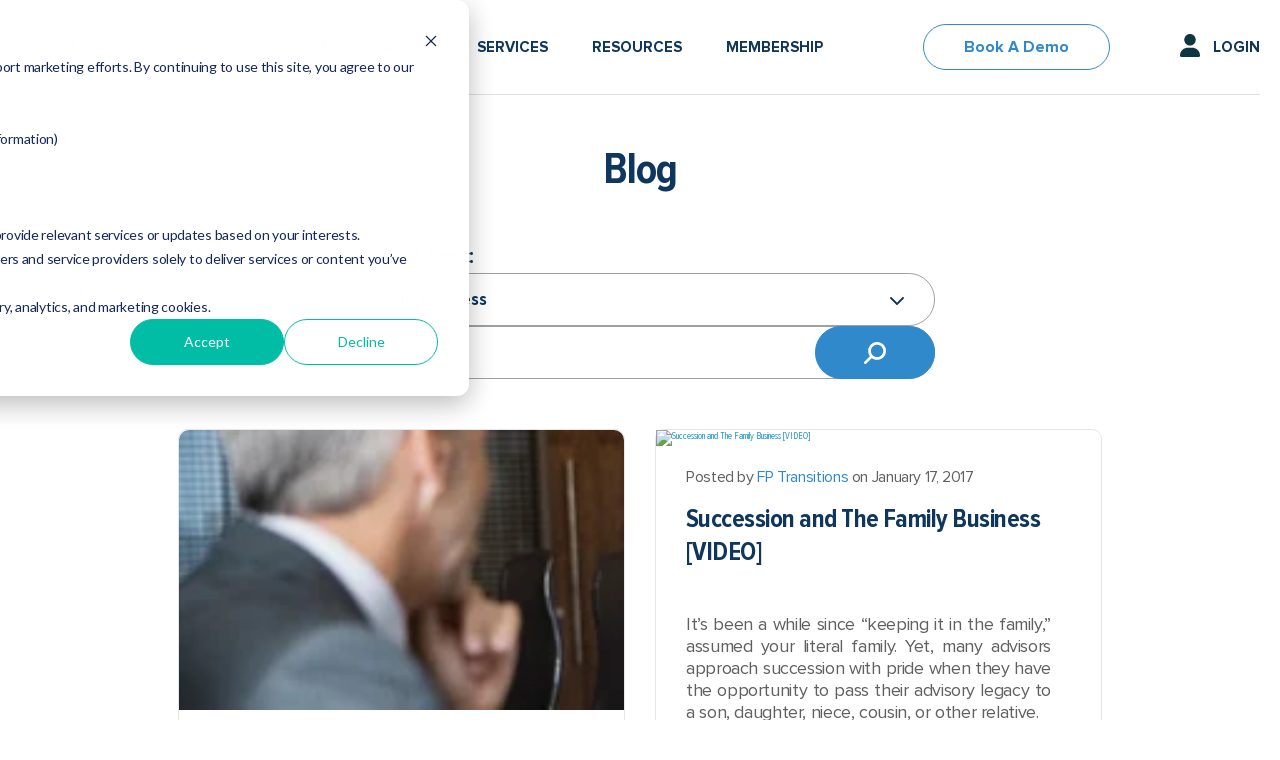

--- FILE ---
content_type: text/html; charset=UTF-8
request_url: https://www.fptransitions.com/blog/topic/family-business
body_size: 19766
content:
<!doctype html><html lang="en-us"><head>
    <meta charset="utf-8">
    <title>TRANSITION TALK :: Blog | Family Business</title>
    <link rel="shortcut icon" href="https://www.fptransitions.com/hubfs/HubSpot%20Favicon%20-%20Delta.png">
    <meta name="description" content="Family Business | The latest financial services news and ideas from the experts at FP Transitions">
    
    
    
      
    
    
    
    <meta name="viewport" content="width=device-width, initial-scale=1">

    <script src="/hs/hsstatic/jquery-libs/static-1.1/jquery/jquery-1.7.1.js"></script>
<script>hsjQuery = window['jQuery'];</script>
    <meta property="og:description" content="Family Business | The latest financial services news and ideas from the experts at FP Transitions">
    <meta property="og:title" content="TRANSITION TALK :: Blog | Family Business">
    <meta name="twitter:description" content="Family Business | The latest financial services news and ideas from the experts at FP Transitions">
    <meta name="twitter:title" content="TRANSITION TALK :: Blog | Family Business">

    

    
    <style>
a.cta_button{-moz-box-sizing:content-box !important;-webkit-box-sizing:content-box !important;box-sizing:content-box !important;vertical-align:middle}.hs-breadcrumb-menu{list-style-type:none;margin:0px 0px 0px 0px;padding:0px 0px 0px 0px}.hs-breadcrumb-menu-item{float:left;padding:10px 0px 10px 10px}.hs-breadcrumb-menu-divider:before{content:'›';padding-left:10px}.hs-featured-image-link{border:0}.hs-featured-image{float:right;margin:0 0 20px 20px;max-width:50%}@media (max-width: 568px){.hs-featured-image{float:none;margin:0;width:100%;max-width:100%}}.hs-screen-reader-text{clip:rect(1px, 1px, 1px, 1px);height:1px;overflow:hidden;position:absolute !important;width:1px}
</style>

<link rel="stylesheet" href="https://www.fptransitions.com/hubfs/hub_generated/template_assets/1/82539163747/1767984644634/template_main.min.css">
<link rel="stylesheet" href="https://www.fptransitions.com/hubfs/hub_generated/template_assets/1/82538830399/1767984649294/template_blog.min.css">
<link rel="stylesheet" href="https://www.fptransitions.com/hubfs/hub_generated/template_assets/1/82538996041/1767984644409/template_theme-overrides.min.css">

<style>
  .header{
    position: relative;
    display: block;
    width: 100%;
    background-color: transparent;
    transition: all 0.3s ease-in-out;
  }
@media (min-width: 1250px){
  .header{
    height: 106px;
  }
  .header.sticky-header{
    height: 78px;
    }
}
@media (max-width: 1249px){
  .header{
    height: 145px;
  }
  .header.sticky-header{
    height: 129px;
    }
}
@media (max-width: 767px){
  .header{
    height: 62px;
  }
}
.header-inner{
    position: fixed;
    display: block;
    width: 100%;
    height: auto;
    z-index: 999;
    background-color: #ffffff;
    transition: all 0.3s ease-in-out;
    }
  .sticky-header .header-inner{
    background-color: #ffffff;
    box-shadow: 0 -6px 10px 5px rgb(0 0 0 / 50%);
    }
@media (max-width: 1249px) and (min-width: 768px){
  .sticky-header .header-inner{
     height: 129px;
    }
}
@media (min-width: 768px){
  .content-wrapper.desktop{
    display: block;
  }
  .content-wrapper{
    padding: 24px 20px 5px 20px;
  }
  .sticky-header .content-wrapper{
    padding: 16px 20px 16px 20px;
  }
  .fp-header-right{
    display: flex;
    flex-direction: row;
    flex-wrap: wrap;
    justify-content: flex-end;
    align-items: center;
  }
  .fp-header-desktop{
    display: flex;
    align-items: center;
  }
  .fp-header-mobile{
    display: none;
  }
}
@media (max-width: 1249px) and (min-width: 768px){
  .header__column{
    position: absolute;
    top: 90px;
    width: 100%;
    }
  .header__row-2 {
    align-items: center;
    display: flex;
    justify-content: center;
    width: 100%;
  }
}
@media (max-width: 767px){
  .content-wrapper.desktop{
    display: block;
    }
  .content-wrapper.desktop.new-header-mobile-background{
    background-color: #ffffff;
    animation: mobileMenuFadeInLeft1 0.5s ease-in-out;
    }
  @keyframes mobileMenuFadeInLeft1{from{opacity:0;transform:translate3d(-100%,0,0)}to{opacity:1;transform:none}}.fadeInLeft1{animation-name:fadeInLeft1}
  .header__container {
    display: flex;
    justify-content: space-between;
    flex-direction: row;
    align-items: center;
  }
  .content-wrapper{
    padding: 0;
  }
  .fp-header-right{
    display: block;
    width: 100%;
    position: absolute;
    right: 0;
    left: auto;
  }
  .fp-header-desktop{
    display: none;
  }
  .header__row-2 {
    justify-content: end;
    padding: 10px 20px;
  }
  .fp-header-mobile{
    display: flex;
    flex-direction: row;
    flex-wrap: wrap;
    align-content: center;
    align-items: center;
    padding: 10px 20px;
    justify-content: center;
  }
}
@media (min-width: 1250px){
  .fp-header-border{
      margin-top: 24px;
      background-color: rgba(158, 161, 162, 0.34);
      width: 100%;
      height: 1px;
    }
  .sticky-header .fp-header-border{
    display: none;
    }
}
@media (max-width: 1249px) and (min-width: 768px){
  .fp-header-border{
      margin-top: 65px;
      background-color: rgba(158, 161, 162, 0.34);
      width: 70%;
      height: 1px;
      margin-left: 15%;
    }
  .sticky-header .fp-header-border{
    display: none;
    }
}
@media (max-width: 767px){
.fp-header-border{
      display: none;
    }
}
</style>


<style>
  .fp-header-logo{
    padding: 0;
  }
  .logo-module_166413866079314{
  }
  .logo-image-module_166413866079314{
    width: 193px;
    height: auto;
    object-fit: cover;
  }
@media (max-width: 767px){
  .logo-module_166413866079314{
    padding: 10px 20px;
  }
}
</style>


<style>
  #desktopMenu .menu__child-toggle {
    display: none;
  }
  
@media (max-width: 767px){
  .header__navigation.open {
    background-color: #ffffff;
    
    display: block;
    overflow: hidden;
    left: 0;
    height: 100vh;
    position: absolute;
    right: 0;
    top: 52px;
    z-index: 2;
}
  .header__navigation--toggle {
    cursor: pointer;
    margin: 0;
    position: relative;
    background-image: url("data:image/svg+xml,%3Csvg xmlns='http://www.w3.org/2000/svg' viewBox='0 0 448 512' fill='rgba(15, 54, 93, 1.0)'%3E%3Cpath d='M0 96C0 78.33 14.33 64 32 64H416C433.7 64 448 78.33 448 96C448 113.7 433.7 128 416 128H32C14.33 128 0 113.7 0 96zM0 256C0 238.3 14.33 224 32 224H416C433.7 224 448 238.3 448 256C448 273.7 433.7 288 416 288H32C14.33 288 0 273.7 0 256zM416 448H32C14.33 448 0 433.7 0 416C0 398.3 14.33 384 32 384H416C433.7 384 448 398.3 448 416C448 433.7 433.7 448 416 448z'/%3E%3C/svg%3E");
    background-size: cover;
    height: 25px;
    width: 25px;
  }
  .header__close--toggle {
    cursor: pointer;
    margin: 0;
    position: relative;
    background-image: url("data:image/svg+xml,%3Csvg xmlns='http://www.w3.org/2000/svg' viewBox='0 0 320 512' fill='rgba(15, 54, 93,1.0)'%3E%3Cpath d='M310.6 361.4c12.5 12.5 12.5 32.75 0 45.25C304.4 412.9 296.2 416 288 416s-16.38-3.125-22.62-9.375L160 301.3L54.63 406.6C48.38 412.9 40.19 416 32 416S15.63 412.9 9.375 406.6c-12.5-12.5-12.5-32.75 0-45.25l105.4-105.4L9.375 150.6c-12.5-12.5-12.5-32.75 0-45.25s32.75-12.5 45.25 0L160 210.8l105.4-105.4c12.5-12.5 32.75-12.5 45.25 0s12.5 32.75 0 45.25l-105.4 105.4L310.6 361.4z'/%3E%3C/svg%3E");
    background-repeat: no-repeat;
    background-size: contain;
    display: none;
    height: 25px;
    margin-right: 0;
    width: 25px;
  }
  .header__close--toggle.show {
    display: block;
  }
}
#hs_cos_wrapper_module_16641371146029 .menu--desktop { display:block; }

#hs_cos_wrapper_module_16641371146029 .menu--mobile { display:none; }

@media (max-width:767px) {
  #hs_cos_wrapper_module_16641371146029 .menu--desktop { display:none; }

  #hs_cos_wrapper_module_16641371146029 .menu--mobile {
    display:block;
    background-color:transparent;
  }
}

#hs_cos_wrapper_module_16641371146029 .menu__item { position:relative; }

@media (min-width:768px) {
  #hs_cos_wrapper_module_16641371146029 .menu__link {
    position:relative;
    font-family:'Proxima Nova Alt';
    font-size:15px;
    font-weight:bold;
    font-style:normal;
    text-transform:uppercase;
    line-height:1;
    letter-spacing:0;
    text-decoration:none;
    color:#0F365D;
  }
}

@media (min-width:1250px) {
  #hs_cos_wrapper_module_16641371146029 .menu__link { padding-bottom:39px; }
}

@media (max-width:1249px) and (min-width:768px) {
  #hs_cos_wrapper_module_16641371146029 .menu__link { padding-bottom:29.5px; }
}

#hs_cos_wrapper_module_16641371146029 .sticky-menu .menu__link { padding-bottom:14px; }

#hs_cos_wrapper_module_16641371146029 .menu__link:hover { color:#3089cb; }

#hs_cos_wrapper_module_16641371146029 .menu__link:after {
  content:'';
  position:absolute;
  width:100%;
  transform:scaleX(0);
  height:1px;
  left:0;
  background-color:#3089cb;
  transform-origin:bottom right;
  transition:transform 0.25s ease-out;
}

#hs_cos_wrapper_module_16641371146029 .menu__link:hover:after {
  transform:scaleX(1);
  transform-origin:bottom left;
}

#hs_cos_wrapper_module_16641371146029 .menu .menu__item--has-submenu .menu__link:after { background-color:transparent; }

#hs_cos_wrapper_module_16641371146029 .menu .menu__item--depth-1>.menu__link--active-link { color:#3089cb; }

#hs_cos_wrapper_module_16641371146029 .menu .menu__link.menu__link--active-link:after,
#hs_cos_wrapper_module_16641371146029 .menu .menu__item--has-submenu .menu__link.menu__link--active-link:after {
  content:'';
  position:absolute;
  width:100%;
  height:1px;
  left:0;
  background-color:#3089cb;
  transform:scaleX(1);
  transform-origin:bottom left;
}

#hs_cos_wrapper_module_16641371146029 .menu .menu__item--open>.menu__link { color:#3089cb; }

@media (min-width:1250px) {
  #hs_cos_wrapper_module_16641371146029 .menu__link:after { bottom:0; }

  #hs_cos_wrapper_module_16641371146029 .menu .menu__item--depth-1>.menu__link--active-link:after { bottom:0; }
}

@media (max-width:1249px) {
  #hs_cos_wrapper_module_16641371146029 .menu__link:after { bottom:0; }

  #hs_cos_wrapper_module_16641371146029 .menu .menu__item--depth-1>.menu__link--active-link:after { bottom:0; }
}

@media (max-width:767px) {
  #hs_cos_wrapper_module_16641371146029 .menu__link {
    position:relative;
    font-family:'Proxima Nova Alt';
    font-size:14px;
    font-weight:bold;
    font-style:normal;
    text-transform:uppercase;
    line-height:1;
    letter-spacing:0;
    text-decoration:none;
    color:#0F365D;
    transition:all 0.5s ease;
  }

  #hs_cos_wrapper_module_16641371146029 .menu .menu__item--depth-1>.menu__link:hover {
    color:#3089cb;
    background-color:#ffffff;
  }

  #hs_cos_wrapper_module_16641371146029 .menu__link:after { display:none; }

  #hs_cos_wrapper_module_16641371146029 .menu .menu__item--depth-1>.menu__link--active-link {
    color:#3089cb;
    background-color:transparent;
  }

  #hs_cos_wrapper_module_16641371146029 .menu .menu__item--depth-1>.menu__link--active-link:after { display:none; }
}

#hs_cos_wrapper_module_16641371146029 .menu__link--active-link,
#hs_cos_wrapper_module_16641371146029 .menu__link--active-branch {}

@media (max-width:767px) {
  #hs_cos_wrapper_module_16641371146029 .menu__item {
    display:block;
    width:100%;
  }

  #hs_cos_wrapper_module_16641371146029 .menu__link { display:block; }
}

#hs_cos_wrapper_module_16641371146029 .menu__item--depth-1 {
  display:inline-block;
  padding:0 20px;
}

@media (max-width:767px) {
  #hs_cos_wrapper_module_16641371146029 .menu__item--depth-1 {
    border-top:1px solid #979797;
    padding:0;
  }

  #hs_cos_wrapper_module_16641371146029 .menu__item--depth-1>.menu__link { padding:16px 10px 16px 39px; }

  #hs_cos_wrapper_module_16641371146029 .menu__item--depth-1>.menu__link--active-link:after { content:none; }
}

#hs_cos_wrapper_module_16641371146029 .menu__submenu {
  border-radius:0px;
  border-top:2px solid #3089cb;
  border-left:1px solid #979797;
  border-right:1px solid #979797;
  border-bottom:1px solid #979797;
  display:none;
  left:0;
  position:absolute;
  text-align:left;
  text-transform:none;
  top:54.5px;
  width:238px;
  z-index:99999;
}

#hs_cos_wrapper_module_16641371146029 .sticky-menu .menu__submenu { top:29px; }

@media (max-width:1249px) and (min-width:768px) {
  #hs_cos_wrapper_module_16641371146029 .menu__submenu { top:45px; }
}

#hs_cos_wrapper_module_16641371146029 .menu__item--open>.menu__submenu { display:block; }

#hs_cos_wrapper_module_16641371146029 .menu__item--depth-1:first-child .menu__submenu--level-2 { transform:unset; }

#hs_cos_wrapper_module_16641371146029 .menu__submenu .menu__item {
  border-bottom:1px solid #979797;
  padding:0;
  width:100%;
}

#hs_cos_wrapper_module_16641371146029 .menu__submenu .menu__item:last-child {
  border-bottom:none;
  padding:0;
  width:100%;
}

#hs_cos_wrapper_module_16641371146029 .menu__submenu .menu__link {
  display:block;
  font-family:'Proxima Nova Alt';
  font-size:15px;
  font-weight:bold;
  line-height:1.2;
  color:#0F365D;
  padding:16px 16px 16px 39px;
  background-color:#ffffff;
  transition:all 0.3s ease-in-out;
  width:100%;
}

#hs_cos_wrapper_module_16641371146029 .menu__submenu .menu__link:hover {
  color:#ffffff;
  background-color:#0F365D;
}

#hs_cos_wrapper_module_16641371146029 .menu__submenu .menu__link--active-link {
  color:#3089cb;
  background-color:#ffffff;
}

#hs_cos_wrapper_module_16641371146029 .menu__submenu .menu__link:after { display:none; }

#hs_cos_wrapper_module_16641371146029 .menu__submenu--level-3 {
  left:100%;
  top:0;
}

#hs_cos_wrapper_module_16641371146029 .menu__item--depth-1:nth-last-child(-n+2) .menu__submenu--level-3 {
  left:auto;
  right:100%;
  top:0;
}

#hs_cos_wrapper_module_16641371146029 .menu__submenu .menu__item--has-submenu>.menu__link { padding-right:3rem; }

@media (min-width:768px) {}

@media (max-width:767px) {
  #hs_cos_wrapper_module_16641371146029 .menu__submenu {
    border:none;
    border-radius:0;
    box-shadow:none;
    position:static;
    transform:unset;
    width:100%;
  }

  #hs_cos_wrapper_module_16641371146029 .menu__submenu .menu__item {
    background-color:#FFF;
    border-bottom:none;
    border-top:1px solid #EBEFF3;
    padding:0;
  }

  #hs_cos_wrapper_module_16641371146029 .menu__submenu .menu__link {
    display:block;
    color:#ffffff;
    background-color:#3089cb;
    padding:16px 10px 16px 59px;
    transition:none;
    width:100%;
  }

  #hs_cos_wrapper_module_16641371146029 .menu__submenu .menu__item .menu__link:hover,
  #hs_cos_wrapper_module_16641371146029 .menu__submenu .menu__item .menu__link:focus {
    color:#ffffff;
    background-color:#0F365D;
  }

  #hs_cos_wrapper_module_16641371146029 .menu__item--has-submenu>.menu__link {
    width:80%;
    background-color:#ffffff;
  }

  #hs_cos_wrapper_module_16641371146029 .menu__submenu .menu__link--active-link { background-color:#0F365D; }

  #hs_cos_wrapper_module_16641371146029 .menu__submenu--level-3 .menu__item .menu__link { padding:0.7rem 3rem; }
}

@media (min-width:768px) {}

@media (max-width:767px) {
  #hs_cos_wrapper_module_16641371146029 .menu__child-toggle {
    background-color:#ffffff;
    background-position:center right 30px;
    background-repeat:no-repeat;
    background-size:25px;
    border:none;
    cursor:pointer;
    height:46px;
    padding:0 20px 0 0;
    position:absolute;
    right:0;
    top:0;
    width:20%;
    transition:transform 0.25s ease-out;
  }

  #hs_cos_wrapper_module_16641371146029 .menu__child-toggle-icon {
    background-image:url("data:image/svg+xml,%3Csvg xmlns='http://www.w3.org/2000/svg' viewBox='0 0 512 512' fill='rgba(15, 54, 93, 1)'%3E%3Cpath d='M256 0C114.6 0 0 114.6 0 256S114.6 512 256 512s256-114.6 256-256S397.4 0 256 0zM135 241c-9.4-9.4-9.4-24.6 0-33.9s24.6-9.4 33.9 0l87 87 87-87c9.4-9.4 24.6-9.4 33.9 0s9.4 24.6 0 33.9L273 345c-9.4 9.4-24.6 9.4-33.9 0L135 241z'/%3E%3C/svg%3E");
    background-repeat:no-repeat;
    display:block;
    height:25px;
    margin-left:auto;
    margin-right:1.05rem;
    transition:transform 0.25s ease-out;
    width:25px;
  }

  #hs_cos_wrapper_module_16641371146029 .menu__item--open>.menu__child-toggle .menu__child-toggle-icon {
    transform:rotate(180deg);
    transition:transform 0.5s;
  }
}

@media (max-width:767px) {
  #hs_cos_wrapper_module_16641371146029 .menu-mobile-cta-li {
    width:100%;
    padding:28px 20px 10px 20px;
    display:inline-block;
    text-align:center;
  }

  #hs_cos_wrapper_module_16641371146029 .menu-mobile-cta-li a.button-menu-mobile-cta-li,
  #hs_cos_wrapper_module_16641371146029 .menu-mobile-cta-li a.cta_button.fp-resource-library {
    display:block;
    font-family:"Proxima Nova";
    font-size:15px;
    font-weight:bold;
    font-style:normal;
    text-transform:none;
    letter-spacing:0;
    line-height:1;
    color:#3089cb;
    background-color:#ffffff;
    border:1px solid #3089cb;
    border-radius:24px;
    padding:10px 5px;
  }

  #hs_cos_wrapper_module_16641371146029 .menu-mobile-cta-li a.button-menu-mobile-cta-li:hover,
  #hs_cos_wrapper_module_16641371146029 .menu-mobile-cta-li a.cta_button.fp-resource-library:hover {
    color:#ffffff;
    background-color:#3089cb;
    border:1px solid #3089cb;
  }

  #hs_cos_wrapper_module_16641371146029 .menu-mobile-login-li {
    padding:10px 20px 10px 20px;
    display:flex;
    justify-content:center;
    text-align:center;
  }

  #hs_cos_wrapper_module_16641371146029 a.button-menu-mobile-login-li {
    display:flex;
    flex-direction:row;
    flex-wrap:wrap;
    align-items:center;
    font-family:"Proxima Nova";
    font-size:15px;
    font-weight:bold;
    font-style:normal;
    text-transform:uppercase;
    letter-spacing:0;
    line-height:1;
    color:#0F365D;
    background-color:transparent;
    border:1px solid transparent;
    border-radius:24px;
    padding:10px 25px;
  }

  #hs_cos_wrapper_module_16641371146029 a.button-menu-mobile-login-li:hover {
    color:#3089cb;
    background-color:transparent;
    border:1px solid transparent;
  }

  #hs_cos_wrapper_module_16641371146029 a.button-menu-mobile-login-li:before {
    content:url("data:image/svg+xml,%3Csvg xmlns='http://www.w3.org/2000/svg' viewBox='0 0 448 512' fill='rgba(15, 54, 93, 1)'%3E%3Cpath d='M224 256c70.7 0 128-57.31 128-128s-57.3-128-128-128C153.3 0 96 57.31 96 128S153.3 256 224 256zM274.7 304H173.3C77.61 304 0 381.6 0 477.3c0 19.14 15.52 34.67 34.66 34.67h378.7C432.5 512 448 496.5 448 477.3C448 381.6 370.4 304 274.7 304z'/%3E%3C/svg%3E");
    width:20px;
    height:auto;
    margin-right:8px;
  }

  #hs_cos_wrapper_module_16641371146029 a.button-menu-mobile-login-li:hover:before { content:url("data:image/svg+xml,%3Csvg xmlns='http://www.w3.org/2000/svg' viewBox='0 0 448 512' fill='rgba(0, 151, 220, 1)'%3E%3Cpath d='M224 256c70.7 0 128-57.31 128-128s-57.3-128-128-128C153.3 0 96 57.31 96 128S153.3 256 224 256zM274.7 304H173.3C77.61 304 0 381.6 0 477.3c0 19.14 15.52 34.67 34.66 34.67h378.7C432.5 512 448 496.5 448 477.3C448 381.6 370.4 304 274.7 304z'/%3E%3C/svg%3E"); }
}

</style>


<style>
@media (min-width: 1100px){
  .fp-cta-header{
    margin-left: 80px;
  }
}
@media (max-width: 1099px){
  .fp-cta-header{
    margin-left: 80px;
  }
}
  .cta-header-module_166413877565018{
  }
  .cta-header-module_166413877565018 a.cta-button-module_166413877565018,
  .cta-header-module_166413877565018 a.cta_button.fp-resource-library{
    display: inline-flex;
    font-family: "Proxima Nova";
    font-size: 16px;
    font-weight: bold;
    font-style: normal;
    letter-spacing: 0;
    line-height: 1;
    text-transform: none;
    text-decoration: none;
    color: rgba(48, 137, 203, 1.0);
    background-color: rgba(255, 255, 255, 1.0);
    border: 1px solid #3089cb;
;
    border-radius: 24px;
    padding-top: 14px;
padding-right: 40px;
padding-bottom: 14px;
padding-left: 40px;
;
    margin: 0;
    transition: all 0.5s ease;
  }
  .cta-header-module_166413877565018 a.cta-button-module_166413877565018:hover,
  .cta-header-module_166413877565018 a.cta_button.fp-resource-library:hover{
    color: rgba(255, 255, 255, 1.0);
    background-color: rgba(48, 137, 203, 1.0);
    border: 1px solid #3089cb;
;
  }
</style>


<style>
  .login-module_166413884765921{
  }
  
  a.login-link-module_166413884765921{
    position: relative;
    display: flex;
    flex-direction: row;
    flex-wrap: wrap;
    align-items: center;
    font-family: 'Proxima Nova';
    font-size: 15px;
    
    font-weight: bold;
    
    font-style: normal;
    
    line-height: 1;
    text-transform: uppercase;
    
    text-decoration: none;
    color: #0F365D;
    
    margin: 0;
  }
  a.login-link-module_166413884765921:hover{
/*     color: #0097DC; */
    color: #3089cb;
    
  }
  
  a.login-link-portal_btn {
    line-height: 26px;
  }
  
  
  a.login-link-module_166413884765921:before {
    content: url("data:image/svg+xml,%3Csvg xmlns='http://www.w3.org/2000/svg' viewBox='0 0 448 512' fill='rgba(15, 54, 63, 1)'%3E%3Cpath d='M224 256c70.7 0 128-57.31 128-128s-57.3-128-128-128C153.3 0 96 57.31 96 128S153.3 256 224 256zM274.7 304H173.3C77.61 304 0 381.6 0 477.3c0 19.14 15.52 34.67 34.66 34.67h378.7C432.5 512 448 496.5 448 477.3C448 381.6 370.4 304 274.7 304z'/%3E%3C/svg%3E");
    
    width: 20px;
    
    height: auto;
    margin-right: 13px;
    
  }
  a.login-link-module_166413884765921:hover:before {
    content: url("data:image/svg+xml,%3Csvg xmlns='http://www.w3.org/2000/svg' viewBox='0 0 448 512' fill='rgba(0, 151, 220, 1)'%3E%3Cpath d='M224 256c70.7 0 128-57.31 128-128s-57.3-128-128-128C153.3 0 96 57.31 96 128S153.3 256 224 256zM274.7 304H173.3C77.61 304 0 381.6 0 477.3c0 19.14 15.52 34.67 34.66 34.67h378.7C432.5 512 448 496.5 448 477.3C448 381.6 370.4 304 274.7 304z'/%3E%3C/svg%3E");
    
  }
  
  
  a.login-link-module_166413884765921:after {
    content: '';
    position: absolute;
    width: 100%;
    transform: scaleX(0);
    height: 1px;
    top: 60px;
    left: 0;
/*     background-color: #0097DC; */
    background-color: #3089cb;
    
    transform-origin: bottom right;
    transition: transform 0.25s ease-out;
  }
  a.login-link-module_166413884765921:hover:after{
    transform: scaleX(1);
    transform-origin: bottom left;
  }
@media (max-width: 1249px){
a.login-link-module_166413884765921:after {
  top: 35px;
  }
}
.sticky-header a.login-link-module_166413884765921:after {
    top: 35px;
  }
@media (max-width: 1249px){
.sticky-header a.login-link-module_166413884765921:after {
  top: 35px;
  }
}
  
</style>

<link rel="stylesheet" href="https://www.fptransitions.com/hubfs/hub_generated/module_assets/1/83308182864/1741169351012/module_ws-footer-top-2022.min.css">
    

    
<!--  Added by GoogleAnalytics integration -->
<script>
var _hsp = window._hsp = window._hsp || [];
_hsp.push(['addPrivacyConsentListener', function(consent) { if (consent.allowed || (consent.categories && consent.categories.analytics)) {
  (function(i,s,o,g,r,a,m){i['GoogleAnalyticsObject']=r;i[r]=i[r]||function(){
  (i[r].q=i[r].q||[]).push(arguments)},i[r].l=1*new Date();a=s.createElement(o),
  m=s.getElementsByTagName(o)[0];a.async=1;a.src=g;m.parentNode.insertBefore(a,m)
})(window,document,'script','//www.google-analytics.com/analytics.js','ga');
  ga('create','UA-36815002-1','auto');
  ga('send','pageview');
}}]);
</script>

<!-- /Added by GoogleAnalytics integration -->

<!--  Added by GoogleAnalytics4 integration -->
<script>
var _hsp = window._hsp = window._hsp || [];
window.dataLayer = window.dataLayer || [];
function gtag(){dataLayer.push(arguments);}

var useGoogleConsentModeV2 = true;
var waitForUpdateMillis = 1000;


if (!window._hsGoogleConsentRunOnce) {
  window._hsGoogleConsentRunOnce = true;

  gtag('consent', 'default', {
    'ad_storage': 'denied',
    'analytics_storage': 'denied',
    'ad_user_data': 'denied',
    'ad_personalization': 'denied',
    'wait_for_update': waitForUpdateMillis
  });

  if (useGoogleConsentModeV2) {
    _hsp.push(['useGoogleConsentModeV2'])
  } else {
    _hsp.push(['addPrivacyConsentListener', function(consent){
      var hasAnalyticsConsent = consent && (consent.allowed || (consent.categories && consent.categories.analytics));
      var hasAdsConsent = consent && (consent.allowed || (consent.categories && consent.categories.advertisement));

      gtag('consent', 'update', {
        'ad_storage': hasAdsConsent ? 'granted' : 'denied',
        'analytics_storage': hasAnalyticsConsent ? 'granted' : 'denied',
        'ad_user_data': hasAdsConsent ? 'granted' : 'denied',
        'ad_personalization': hasAdsConsent ? 'granted' : 'denied'
      });
    }]);
  }
}

gtag('js', new Date());
gtag('set', 'developer_id.dZTQ1Zm', true);
gtag('config', 'G-MRTSG4S0EH');
</script>
<script async src="https://www.googletagmanager.com/gtag/js?id=G-MRTSG4S0EH"></script>

<!-- /Added by GoogleAnalytics4 integration -->


<!-- Google Tag Manager -->
<script>(function(w,d,s,l,i){w[l]=w[l]||[];w[l].push({'gtm.start':
new Date().getTime(),event:'gtm.js'});var f=d.getElementsByTagName(s)[0],
j=d.createElement(s),dl=l!='dataLayer'?'&l='+l:'';j.async=true;j.src=
'https://www.googletagmanager.com/gtm.js?id='+i+dl;f.parentNode.insertBefore(j,f);
})(window,document,'script','dataLayer','GTM-5P5FKQ8');</script>
<!-- End Google Tag Manager -->

<script>(function(w,d,t,r,u){var f,n,i;w[u]=w[u]||[],f=function(){var o={ti:"56004869"};o.q=w[u],w[u]=new UET(o),w[u].push("pageLoad")},n=d.createElement(t),n.src=r,n.async=1,n.onload=n.onreadystatechange=function(){var s=this.readyState;s&&s!=="loaded"&&s!=="complete"||(f(),n.onload=n.onreadystatechange=null)},i=d.getElementsByTagName(t)[0],i.parentNode.insertBefore(n,i)})(window,document,"script","//bat.bing.com/bat.js","uetq");</script>
<meta property="og:url" content="https://www.fptransitions.com/blog/topic/family-business">
<meta property="og:type" content="blog">
<meta name="twitter:card" content="summary">
<link rel="alternate" type="application/rss+xml" href="https://www.fptransitions.com/blog/rss.xml">
<meta name="twitter:domain" content="www.fptransitions.com">
<script src="//platform.linkedin.com/in.js" type="text/javascript">
    lang: en_US
</script>

<meta http-equiv="content-language" content="en-us">






  <meta name="generator" content="HubSpot"></head>
  <body>
    <div class="body-wrapper   hs-content-id-69850905359 hs-blog-listing hs-content-path-blog hs-content-name-transition-talk-listing-page hs-blog-name-transition-talk hs-blog-id-2319669820">
      
        <div data-global-resource-path="Web Site - 2022/templates/partials/header-white.html">
<header id="fpHeader" class="header">
<style>
@media (min-width: 1100px){
  .fp-login-header{
    margin-left: 70px;
  }
}
@media (max-width: 1099px){
  .fp-login-header{
    margin-left: 70px;
  }
}
  </style>
 
  <a href="#main-content" class="header__skip">Skip to content</a>

  <div class="header-inner">

  <div class="content-wrapper desktop">
    <div class="header__container">


    <div class="fp-header-logo-desktop">
      <div id="hs_cos_wrapper_module_166413866079314" class="hs_cos_wrapper hs_cos_wrapper_widget hs_cos_wrapper_type_module" style="" data-hs-cos-general-type="widget" data-hs-cos-type="module">
<div class="logo-module_166413866079314">
  
  
  <a class="logo-link-module_166413866079314" href="https://www.fptransitions.com">
    
	  
	  
	  
	  <img class="logo-image-module_166413866079314" src="https://www.fptransitions.com/hubfs/Web%20Site%20-%202022/logo-2022.svg" alt="FP Transitions" loading="eager" width="193" height="40">
    
  </a>
</div></div>
    </div>



    <div class="fp-header-right">
      
    <div class="header__column">


      <div class="header__row-2">
        
        <div class="header--toggle header__navigation--toggle"></div>
        
        <div class="header__close--toggle"></div>
        <div class="header__navigation header--element">
          <div id="hs_cos_wrapper_module_16641371146029" class="hs_cos_wrapper hs_cos_wrapper_widget hs_cos_wrapper_type_module" style="" data-hs-cos-general-type="widget" data-hs-cos-type="module">







<nav id="desktopMenu" class="menu menu--desktop" aria-label="Main menu">
  <ul class="menu__wrapper no-list">
    

  

  

  
    
    <li class="menu__item menu__item--depth-1  hs-skip-lang-url-rewrite">
      
        <a class="menu__link   " href="https://www.fptransitions.com">Home</a>
      
      
    </li>
  
  
    
    <li class="menu__item menu__item--depth-1 menu__item--has-submenu hs-skip-lang-url-rewrite">
      
        <a class="menu__link menu__link--toggle  " href="https://www.fptransitions.com/about" aria-haspopup="true" aria-expanded="false">About</a>
      
      
        
          <button class="menu__child-toggle no-button" aria-expanded="false">
            <span class="show-for-sr">Show submenu for About</span>
            <span class="menu__child-toggle-icon"></span>
          </button>
          <ul class="menu__submenu menu__submenu--level-2 no-list">
            
            
              
    <li class="menu__item menu__item--depth-2  hs-skip-lang-url-rewrite">
      
        <a class="menu__link   " href="https://www.fptransitions.com/about">About Us</a>
      
      
    </li>
  
            
              
    <li class="menu__item menu__item--depth-2  hs-skip-lang-url-rewrite">
      
        <a class="menu__link   " href="https://www.fptransitions.com/team">Team</a>
      
      
    </li>
  
            
              
    <li class="menu__item menu__item--depth-2  hs-skip-lang-url-rewrite">
      
        <a class="menu__link   " href="https://www.fptransitions.com/careers">Careers</a>
      
      
    </li>
  
            
              
    <li class="menu__item menu__item--depth-2  hs-skip-lang-url-rewrite">
      
        <a class="menu__link   " href="https://www.fptransitions.com/strategic-partnerships">Strategic Partnerships</a>
      
      
    </li>
  
            
              
    <li class="menu__item menu__item--depth-2  hs-skip-lang-url-rewrite">
      
        <a class="menu__link   " href="https://www.fptransitions.com/client-stories">Advisors Who Trust Us</a>
      
      
    </li>
  
            
              
    <li class="menu__item menu__item--depth-2  hs-skip-lang-url-rewrite">
      
        <a class="menu__link   " href="https://www.fptransitions.com/contact">Contact Us</a>
      
      
    </li>
  
            
          </ul>
          
      
    </li>
  
  
    
    <li class="menu__item menu__item--depth-1 menu__item--has-submenu hs-skip-lang-url-rewrite">
      
        <a class="menu__link menu__link--toggle  " href="https://www.fptransitions.com/all-solutions" aria-haspopup="true" aria-expanded="false">Services</a>
      
      
        
          <button class="menu__child-toggle no-button" aria-expanded="false">
            <span class="show-for-sr">Show submenu for Services</span>
            <span class="menu__child-toggle-icon"></span>
          </button>
          <ul class="menu__submenu menu__submenu--level-2 no-list">
            
            
              
    <li class="menu__item menu__item--depth-2  hs-skip-lang-url-rewrite">
      
        <a class="menu__link   " href="https://www.fptransitions.com/our-services/consulting">Consulting</a>
      
      
    </li>
  
            
              
    <li class="menu__item menu__item--depth-2 menu__item--has-submenu hs-skip-lang-url-rewrite">
      
        <a class="menu__link menu__link--toggle  " href="https://www.fptransitions.com/our-services/m-and-a" aria-haspopup="true" aria-expanded="false">M&amp;A</a>
      
      
        
          <button class="menu__child-toggle no-button" aria-expanded="false">
            <span class="show-for-sr">Show submenu for M&amp;A</span>
            <span class="menu__child-toggle-icon"></span>
          </button>
          <ul class="menu__submenu menu__submenu--level-3 no-list">
            
            
              
    <li class="menu__item menu__item--depth-3  hs-skip-lang-url-rewrite">
      
        <a class="menu__link   " href="https://www.fptransitions.com/ma-opportunities">M&amp;A Opportunities</a>
      
      
    </li>
  
            
              
    <li class="menu__item menu__item--depth-3  hs-skip-lang-url-rewrite">
      
        <a class="menu__link   " href="https://www.fptransitions.com/continuity-opportunities">Continuity Partner Match Opportunities</a>
      
      
    </li>
  
            
          </ul>
          
      
    </li>
  
            
              
    <li class="menu__item menu__item--depth-2  hs-skip-lang-url-rewrite">
      
        <a class="menu__link   " href="https://www.fptransitions.com/our-services/succession">Succession Planning</a>
      
      
    </li>
  
            
              
    <li class="menu__item menu__item--depth-2  hs-skip-lang-url-rewrite">
      
        <a class="menu__link   " href="https://www.fptransitions.com/our-services/valuation">Valuation</a>
      
      
    </li>
  
            
              
    <li class="menu__item menu__item--depth-2  hs-skip-lang-url-rewrite">
      
        <a class="menu__link   " href="https://www.fptransitions.com/all-solutions">All Solutions</a>
      
      
    </li>
  
            
          </ul>
          
      
    </li>
  
  
    
    <li class="menu__item menu__item--depth-1 menu__item--has-submenu hs-skip-lang-url-rewrite">
      
        <a class="menu__link menu__link--toggle  " href="https://www.fptransitions.com/resource-library" aria-haspopup="true" aria-expanded="false">Resources</a>
      
      
        
          <button class="menu__child-toggle no-button" aria-expanded="false">
            <span class="show-for-sr">Show submenu for Resources</span>
            <span class="menu__child-toggle-icon"></span>
          </button>
          <ul class="menu__submenu menu__submenu--level-2 no-list">
            
            
              
    <li class="menu__item menu__item--depth-2  hs-skip-lang-url-rewrite">
      
        <a class="menu__link   " href="https://www.fptransitions.com/resource-library">Resource Library</a>
      
      
    </li>
  
            
              
    <li class="menu__item menu__item--depth-2  hs-skip-lang-url-rewrite">
      
        <a class="menu__link   " href="https://www.fptransitions.com/events">Events</a>
      
      
    </li>
  
            
              
    <li class="menu__item menu__item--depth-2  hs-skip-lang-url-rewrite">
      
        <a class="menu__link   " href="https://www.fptransitions.com/speaking-opportunities">Speaking Opportunities</a>
      
      
    </li>
  
            
              
    <li class="menu__item menu__item--depth-2  hs-skip-lang-url-rewrite">
      
        <a class="menu__link   " href="https://www.fptransitions.com/newsroom">Newsroom</a>
      
      
    </li>
  
            
              
    <li class="menu__item menu__item--depth-2  hs-skip-lang-url-rewrite">
      
        <a class="menu__link   " href="https://www.fptransitions.com/press">Press</a>
      
      
    </li>
  
            
          </ul>
          
      
    </li>
  
  
    
    <li class="menu__item menu__item--depth-1  hs-skip-lang-url-rewrite">
      
        <a class="menu__link   " href="https://www.fptransitions.com/membership">Membership</a>
      
      
    </li>
  
  


  </ul>
</nav>


<nav id="mobileMenu" class="menu menu--mobile" aria-label="Main menu">
  <ul class="menu__wrapper no-list">
    

  

  

  
    
    <li class="menu__item menu__item--depth-1  hs-skip-lang-url-rewrite">
      
        <a class="menu__link   " href="https://www.fptransitions.com">Home</a>
      
      
    </li>
  
  
    
    <li class="menu__item menu__item--depth-1 menu__item--has-submenu hs-skip-lang-url-rewrite">
      
        <a class="menu__link menu__link--toggle  " href="https://www.fptransitions.com/about" aria-haspopup="true" aria-expanded="false">About</a>
      
      
        
          <button class="menu__child-toggle no-button" aria-expanded="false">
            <span class="show-for-sr">Show submenu for About</span>
            <span class="menu__child-toggle-icon"></span>
          </button>
          <ul class="menu__submenu menu__submenu--level-2 no-list">
            
            
              
    <li class="menu__item menu__item--depth-2  hs-skip-lang-url-rewrite">
      
        <a class="menu__link   " href="https://www.fptransitions.com/about">About Us</a>
      
      
    </li>
  
            
              
    <li class="menu__item menu__item--depth-2  hs-skip-lang-url-rewrite">
      
        <a class="menu__link   " href="https://www.fptransitions.com/team">Team</a>
      
      
    </li>
  
            
              
    <li class="menu__item menu__item--depth-2  hs-skip-lang-url-rewrite">
      
        <a class="menu__link   " href="https://www.fptransitions.com/careers">Careers</a>
      
      
    </li>
  
            
              
    <li class="menu__item menu__item--depth-2  hs-skip-lang-url-rewrite">
      
        <a class="menu__link   " href="https://www.fptransitions.com/strategic-partnerships">Strategic Partnerships</a>
      
      
    </li>
  
            
              
    <li class="menu__item menu__item--depth-2  hs-skip-lang-url-rewrite">
      
        <a class="menu__link   " href="https://www.fptransitions.com/client-stories">Advisors Who Trust Us</a>
      
      
    </li>
  
            
              
    <li class="menu__item menu__item--depth-2  hs-skip-lang-url-rewrite">
      
        <a class="menu__link   " href="https://www.fptransitions.com/contact">Contact Us</a>
      
      
    </li>
  
            
          </ul>
          
      
    </li>
  
  
    
    <li class="menu__item menu__item--depth-1 menu__item--has-submenu hs-skip-lang-url-rewrite">
      
        <a class="menu__link menu__link--toggle  " href="https://www.fptransitions.com/all-solutions" aria-haspopup="true" aria-expanded="false">Services</a>
      
      
        
          <button class="menu__child-toggle no-button" aria-expanded="false">
            <span class="show-for-sr">Show submenu for Services</span>
            <span class="menu__child-toggle-icon"></span>
          </button>
          <ul class="menu__submenu menu__submenu--level-2 no-list">
            
            
              
    <li class="menu__item menu__item--depth-2  hs-skip-lang-url-rewrite">
      
        <a class="menu__link   " href="https://www.fptransitions.com/our-services/consulting">Consulting</a>
      
      
    </li>
  
            
              
    <li class="menu__item menu__item--depth-2 menu__item--has-submenu hs-skip-lang-url-rewrite">
      
        <a class="menu__link menu__link--toggle  " href="https://www.fptransitions.com/our-services/m-and-a" aria-haspopup="true" aria-expanded="false">M&amp;A</a>
      
      
        
          <button class="menu__child-toggle no-button" aria-expanded="false">
            <span class="show-for-sr">Show submenu for M&amp;A</span>
            <span class="menu__child-toggle-icon"></span>
          </button>
          <ul class="menu__submenu menu__submenu--level-3 no-list">
            
            
              
    <li class="menu__item menu__item--depth-3  hs-skip-lang-url-rewrite">
      
        <a class="menu__link   " href="https://www.fptransitions.com/ma-opportunities">M&amp;A Opportunities</a>
      
      
    </li>
  
            
              
    <li class="menu__item menu__item--depth-3  hs-skip-lang-url-rewrite">
      
        <a class="menu__link   " href="https://www.fptransitions.com/continuity-opportunities">Continuity Partner Match Opportunities</a>
      
      
    </li>
  
            
          </ul>
          
      
    </li>
  
            
              
    <li class="menu__item menu__item--depth-2  hs-skip-lang-url-rewrite">
      
        <a class="menu__link   " href="https://www.fptransitions.com/our-services/succession">Succession Planning</a>
      
      
    </li>
  
            
              
    <li class="menu__item menu__item--depth-2  hs-skip-lang-url-rewrite">
      
        <a class="menu__link   " href="https://www.fptransitions.com/our-services/valuation">Valuation</a>
      
      
    </li>
  
            
              
    <li class="menu__item menu__item--depth-2  hs-skip-lang-url-rewrite">
      
        <a class="menu__link   " href="https://www.fptransitions.com/all-solutions">All Solutions</a>
      
      
    </li>
  
            
          </ul>
          
      
    </li>
  
  
    
    <li class="menu__item menu__item--depth-1 menu__item--has-submenu hs-skip-lang-url-rewrite">
      
        <a class="menu__link menu__link--toggle  " href="https://www.fptransitions.com/resource-library" aria-haspopup="true" aria-expanded="false">Resources</a>
      
      
        
          <button class="menu__child-toggle no-button" aria-expanded="false">
            <span class="show-for-sr">Show submenu for Resources</span>
            <span class="menu__child-toggle-icon"></span>
          </button>
          <ul class="menu__submenu menu__submenu--level-2 no-list">
            
            
              
    <li class="menu__item menu__item--depth-2  hs-skip-lang-url-rewrite">
      
        <a class="menu__link   " href="https://www.fptransitions.com/resource-library">Resource Library</a>
      
      
    </li>
  
            
              
    <li class="menu__item menu__item--depth-2  hs-skip-lang-url-rewrite">
      
        <a class="menu__link   " href="https://www.fptransitions.com/events">Events</a>
      
      
    </li>
  
            
              
    <li class="menu__item menu__item--depth-2  hs-skip-lang-url-rewrite">
      
        <a class="menu__link   " href="https://www.fptransitions.com/speaking-opportunities">Speaking Opportunities</a>
      
      
    </li>
  
            
              
    <li class="menu__item menu__item--depth-2  hs-skip-lang-url-rewrite">
      
        <a class="menu__link   " href="https://www.fptransitions.com/newsroom">Newsroom</a>
      
      
    </li>
  
            
              
    <li class="menu__item menu__item--depth-2  hs-skip-lang-url-rewrite">
      
        <a class="menu__link   " href="https://www.fptransitions.com/press">Press</a>
      
      
    </li>
  
            
          </ul>
          
      
    </li>
  
  
    
    <li class="menu__item menu__item--depth-1  hs-skip-lang-url-rewrite">
      
        <a class="menu__link   " href="https://www.fptransitions.com/membership">Membership</a>
      
      
    </li>
  
  


    
      <li class="menu-mobile-cta-li">
        
        
        
        <a class="button-menu-mobile-cta-li" href="https://www.fptransitions.com/meeting">Book A Demo</a>
        
      </li>
    
    
    
      <li class="menu-mobile-login-li">
        
        
        <a class="button-menu-mobile-login-li" href="https://fpinsights.fptransitions.com/">Login</a>
      </li>
    
    
    
  </ul>
</nav>
<script>
// Website header variables

var menuParentItems = document.querySelectorAll('.menu--desktop .menu__item--has-submenu');
var childToggle = document.querySelectorAll('.menu--mobile .menu__child-toggle');

// Desktop menu

if (menuParentItems) {
  Array.prototype.forEach.call(menuParentItems, function(el){

    // Menu item variables

    var childToggle = el.querySelector('.menu__child-toggle');

    // Handles hover over

    el.addEventListener('mouseover', function(){
      this.classList.add('menu__item--open');
      this.querySelector('a').setAttribute('aria-expanded', 'true');
      this.querySelector('button').setAttribute('aria-expanded', 'true');
    });

    // Handles hover out

    el.addEventListener('mouseout', function(){
      document.querySelector('.menu__item--open > a').setAttribute('aria-expanded', 'false');
      document.querySelector('.menu__item--open > button').setAttribute('aria-expanded', 'false');
      document.querySelector('.menu__item--open').classList.remove('menu__item--open');
    });

    // Handles toggle of submenus

    childToggle.addEventListener('click', function(){
      if (this.parentNode.classList.contains('menu__item--open')) {
        this.parentNode.classList.remove('menu__item--open');
        this.parentNode.querySelector('a').setAttribute('aria-expanded', 'false');
        this.parentNode.querySelector('button').setAttribute('aria-expanded', 'false');
      }
      else {
        this.parentNode.classList.add('menu__item--open');
        this.parentNode.querySelector('a').setAttribute('aria-expanded', 'true');
        this.parentNode.querySelector('button').setAttribute('aria-expanded', 'true');
      }
    });

  });

}

// Mobile menu

// Handles toggle of submenus

if (childToggle) {
  Array.prototype.forEach.call(childToggle, function(el){

    el.addEventListener('click', function(){
      this.classList.toggle('menu__child-toggle--open');
      if (this.parentNode.classList.contains('menu__item--open')) {
        this.parentNode.classList.remove('menu__item--open');
        this.parentNode.querySelector('a').setAttribute('aria-expanded', 'false');
        this.parentNode.querySelector('button').setAttribute('aria-expanded', 'false');
      }
      else {
        this.parentNode.classList.add('menu__item--open');
        this.parentNode.querySelector('a').setAttribute('aria-expanded', 'true');
        this.parentNode.querySelector('button').setAttribute('aria-expanded', 'true');
      }
    });

  });
}
</script></div>
        </div>
        
      </div>

    </div>
      <div class="fp-header-desktop">
      <div class="fp-cta-header">
        <div id="hs_cos_wrapper_module_166413877565018" class="hs_cos_wrapper hs_cos_wrapper_widget hs_cos_wrapper_type_module" style="" data-hs-cos-general-type="widget" data-hs-cos-type="module">



<div class="cta-header-module_166413877565018">
  
  
  
  <a class="cta-button-module_166413877565018" href="https://www.fptransitions.com/meeting">Book A Demo</a>
  
</div>
</div>
      </div>
      <div class="fp-login-header">
        <div id="hs_cos_wrapper_module_166413884765921" class="hs_cos_wrapper hs_cos_wrapper_widget hs_cos_wrapper_type_module" style="" data-hs-cos-general-type="widget" data-hs-cos-type="module">
<div class="login-module_166413884765921">
  
  
  <a class="login-link-module_166413884765921" href="https://fpinsights.fptransitions.com/" target="_blank" rel="noopener">Login</a>
</div></div>
      </div>
      </div>
    </div>
      

    </div>
<div class="fp-header-border"></div>
  </div>
  

  </div>
</header>

<script>
var navbar = document.getElementById("fpHeader");
var desktopMenu = document.getElementById("desktopMenu");
function stickyHeader() {
  if (window.pageYOffset >= 20) {
    navbar.classList.add("sticky-header");
    desktopMenu.classList.add("sticky-menu");
  } else {
    navbar.classList.remove("sticky-header");
    desktopMenu.classList.remove("sticky-menu");
  }
}
</script></div>
      

      

      <main id="main-content" class="body-container-wrapper">
        
<div id="hs_cos_wrapper_module_17482258907671" class="hs_cos_wrapper hs_cos_wrapper_widget hs_cos_wrapper_type_module" style="" data-hs-cos-general-type="widget" data-hs-cos-type="module">
<style>

  #schedule-a-consultation {
    display: none;
    position: fixed;
    bottom: 45px;
    z-index: 9999;
  }
  .sac-apear{
    -webkit-animation: slide 1s forwards;
    -webkit-animation-delay: 0s;
    animation: slide 1s forwards;
    animation-delay: 0s;
    }
  @-webkit-keyframes slide {
    from { right: -245px; }to { right: 0;}
}
@keyframes slide {
    from { right: -245px; }to { right: 0;}
}
  #schedule-a-consultation a.fixed-button-module_17482258907671,
  #schedule-a-consultation a.cta_button.fp-schedule-a-consultation{
    font-weight: 600;
    
    font-style: normal;
    
    line-height: 1;
    text-transform: none;
    
    letter-spacing: -0.2px;
    color: #ffffff;
    
/*     background-color : #0097DC; */
    background-color: #3089cb;
    
/*     border: 1px solid #0097DC; */
    border: 1px solid #3089cb;
    
    border-radius: 50px 0 0 50px;
    
    margin: 0;
  }
  #schedule-a-consultation a.fixed-button-module_17482258907671:hover,
  #schedule-a-consultation a.cta_button.fp-schedule-a-consultation:hover {
/*     color: #0097DC; */
    color: #3089cb;
    
    background-color: #ffffff;
    
/*     border: 1px solid #0097DC; */
    border: 1px solid #3089cb;
    
  }
@media (min-width: 768px){
  #schedule-a-consultation a.fixed-button-module_17482258907671,
  #schedule-a-consultation a.cta_button.fp-schedule-a-consultation {
    font-size: 18px;
    
    padding: 20px 40px;
    }
}
@media (max-width: 767px){
  #schedule-a-consultation a.fixed-button-module_17482258907671,
  #schedule-a-consultation a.cta_button.fp-schedule-a-consultation{
    font-size: calc(18px * 0.89);
    
    padding: 12px 20px;
    }

#schedule-a-consultation a.fixed-button-module_17482258907671,
#schedule-a-consultation a.cta_button.fp-schedule-a-consultation{
    border-radius: 50px 0 0 50px;
}

@-webkit-keyframes slide {
    from { right: -245px; }to { right: 0;}
}
@keyframes slide {
    from { right: -245px; }to { right: 0;}
}


}
</style>
<div id="schedule-a-consultation" class="sac-initial">
  
    
    
    <a class="fixed-button-module_17482258907671" href="https://www.fptransitions.com/meeting">Schedule a Consultation</a>
    
</div>
<script>
//Get the button

// When the user scrolls down 20px from the top of the document, show the button
function scrollFunction() {
  var newsLetter = document.querySelector('#newsLetterSignUp');
  var newsletterHeight;
  if (typeof(newsLetter) != 'undefined' && newsLetter != null){
  newsletterHeight = newsLetter.offsetHeight;
    } else {
      newsletterHeight = 0;
      }
  var footerHeight = document.querySelector('#footerId').offsetHeight;
  var mybutton = document.getElementById("schedule-a-consultation");
  if (document.body.scrollTop > 70 || document.documentElement.scrollTop > 70) {
   mybutton.classList.add("sac-apear");
    mybutton.style.display="block";
  } else {
   mybutton.style.display="none";
  }
  if (window.innerHeight + window.scrollY + (newsletterHeight + footerHeight) > document.body.clientHeight) {
     mybutton.classList.remove("sac-apear");
   mybutton.style.display="none";

  }
}
</script>
</div>
<style>
  .section-main-blog-listing{
    width: 100%;
    background-color: #ffffff;
    padding-top: 40px;
    padding-bottom: 50px;
    }
  .inner-section-main-blog-listing{
    position: relative;
    display: block;
    width: 100%;
    max-width: 1440px;
    margin: 0 auto;
    padding: 0 20px;
    }
  .page-title-main-blog-listing{
    position: relative;
    display: block;
    width: 100%;
    text-align: center;
    padding: 0;
    
    margin: 0 0 50px 0;
    
  }
  .page-title-main-blog-listing h1{
    font-size: 44px;
    font-weight: bold;
    font-style: normal;
    text-transform: none;
    line-height: 1.1;
    letter-spacing: -0.89px;
    color: rgba(15, 54, 93, 1.0);
    margin: 0;
  }
  
  .filter-column-main-blog-listing{
    position: relative;
    display: flex;
    flex-direction: row;
    align-items: flex-end;
    justify-content: space-between;
    gap: 0px;
    width: 100%;
    padding: 0;
    margin: 0 0 50px 0;
    }
@media (max-width: 1439px){
  .filter-column-main-blog-listing{
    flex-direction: column;
    align-items: flex-end;
    justify-content: space-between;
    gap: 24px;
    width: 100%;
    max-width: 590px;
    margin: 0 auto 50px auto;
    }
  }
  
@media (min-width: 1440px){
  .listing-body-main-blog-listing{
    position: relative;
    display: block;
    width: 100%;
    margin: 0 0 0 0;
    }
}
  /* SEARCH */
  .search-main-blog-listing{
    position: relative;
    display: block;
    width: 590px;
    padding: 0;
    margin: 0;
  }
@media (max-width: 1023px){
  .search-main-blog-listing{
    position: relative;
    display: block;
    width: 100%;
    max-width: 450px;
    padding: 0;
    margin: 0 auto;
  }
}
  .search-main-blog-listing form {
    position: relative;
    font-family: 'Proxima Nova';
    }
  .search-main-blog-listing form input{
    font-family: 'Proxima Nova';
    font-size: 17px;
    font-weight: normal;
    font-style: normal;
    letter-spacing: -0.77px;
    line-height: 1.25;
    color: #606060;
    height: 53px;
    width: 100%;
    border: 1px solid #9EA1A2;
    border-radius: 28px;
    background-color: #FFFFFF;
    padding: 0 0 0 23px;
    }
  .search-main-blog-listing form input::placeholder{
    font-family: 'Proxima Nova';
    font-size: 17px;
    font-weight: normal;
    font-style: normal;
    letter-spacing: -0.77px;
    line-height: 1.25;
    color: #9EA1A2;
    margin: 0;
    }
@media (max-width: 374px){
  .search-main-blog-listing form input::placeholder{
    font-size: 15px;
    }
  }
  .search-main-blog-listing form input:focus { 
    outline: none; 
  }
  .search-main-blog-listing form button{
    position: absolute;
    display: flex;
    flex-direction: column;
    justify-content: center;
    align-items: center;
    align-content: center;
    top: 0;
    right: 0;
    height: 100%;
    width: 120px;
    background-color: #3089cb;
    border: 1px solid #3089cb;
    border-radius: 28px;
    padding: 0;
    transition: all 0.3s ease-in-out;
    }
@media (max-width: 1023px){
  .search-main-blog-listing form button{
    width: 70px;
  }
}
  .search-main-blog-listing form button:after{
    content:'';
    position: absolute;
    background-image: url("data:image/svg+xml,%3Csvg xmlns='http://www.w3.org/2000/svg' viewBox='0 0 512 512' fill='rgba(255, 255, 255, 1)'%3E%3Cpath d='M416 208c0 45.9-14.9 88.3-40 122.7L502.6 457.4c12.5 12.5 12.5 32.8 0 45.3s-32.8 12.5-45.3 0L330.7 376c-34.4 25.2-76.8 40-122.7 40C93.1 416 0 322.9 0 208S93.1 0 208 0S416 93.1 416 208zM208 352c79.5 0 144-64.5 144-144s-64.5-144-144-144S64 128.5 64 208s64.5 144 144 144z'/%3E%3C/svg%3E");
    width: 22px;
    height: 22px;
    transform: rotate(90deg);
    transition: all 0.3s ease-in-out;
    }
  .search-main-blog-listing form button:hover{
    background-color: #ffffff;
    border: 1px solid #3089cb;
    }
  .search-main-blog-listing form button:hover:after{
    background-image: url("data:image/svg+xml,%3Csvg xmlns='http://www.w3.org/2000/svg' viewBox='0 0 512 512' fill='rgba(48, 137, 203, 1)'%3E%3Cpath d='M416 208c0 45.9-14.9 88.3-40 122.7L502.6 457.4c12.5 12.5 12.5 32.8 0 45.3s-32.8 12.5-45.3 0L330.7 376c-34.4 25.2-76.8 40-122.7 40C93.1 416 0 322.9 0 208S93.1 0 208 0S416 93.1 416 208zM208 352c79.5 0 144-64.5 144-144s-64.5-144-144-144S64 128.5 64 208s64.5 144 144 144z'/%3E%3C/svg%3E");
    }
  /* SEARCH END */
  /* TOPIC FILTER */
  .topic-filter-main-blog-listing{
    position: relative;
    display: block;
    width: 590px;
    padding: 0;
    margin: 0;
  }
@media (max-width: 1023px){
  .topic-filter-main-blog-listing{
    width: 100%;
    max-width: 450px;
    margin: 0 auto;
  }
}
  .topic-filter-main-blog-listing p.topic-filter-label-main-blog-listing{
  font-family: 'Proxima Nova Condensed';
  font-size: 21px;
  font-weight: bold;
  font-style: normal;
  letter-spacing: -0.21px;
  text-transform: none;
  text-decoration: none;
  color: #0F365D;
  padding-left: 23px;
  margin: 0 0 4px 0;
  }
  /* Container */
  .news-dropdown-wrapper{
    position: relative;
    display: block;
    width: 100%;
    padding: 0;
    margin: 0;
    }
  /* Button styling (with radius and transition) */
  a.news-drop-button {
    display: flex;
    align-items: center;
    justify-content: space-between;
    height: 53px;
    padding: 0 23px;
    border-radius: 28px;
    background-color: #ffffff;
    border: 1px solid #9EA1A2;
    font-family: 'Proxima Nova Condensed';
    font-size: 18px;
    font-weight: bold;
    color: #0F365D;
    background: url(https://www.fptransitions.com/hubfs/Web%20Site%20-%202022/Team/chevron-down-dark-blue.svg) 95% / 16px no-repeat;
    cursor: pointer;
    text-decoration: none;
    transition: border-radius 0.3s ease, border 0.3s ease, background 0.3s ease, color 0.3s ease;
  }

  a.news-drop-button:hover {
    color: #ffffff;
    background: #3089cb url(https://www.fptransitions.com/hubfs/Web%20Site%20-%202022/Icons/chevron-down-white.svg) 95% / 16px no-repeat;
  }

  a.news-drop-button.news-drop-button__open {
    color: #ffffff;
    background: #3089cb url(https://www.fptransitions.com/hubfs/Web%20Site%20-%202022/Icons/chevron-up-white.svg) 95% / 16px no-repeat;
    border-radius: 28px 28px 0 0;
    border-bottom: none;
  }

  /* Dropdown content with fade + slide-down animation */
  .news-dropdown-content {
    position: absolute;
    top: 100%;
    left: 0;
    width: 100%;
    background-color: #ffffff;
    border: 1px solid #9EA1A2;
    border-top: none;
    box-shadow: 0 8px 16px rgba(0,0,0,0.1);
    border-radius: 0 0 28px 28px;
    overflow: hidden;
    opacity: 0;
    visibility: hidden;
    transform: translateY(-5px);
    transition: opacity 0.3s ease, transform 0.3s ease, visibility 0.3s;
    z-index: 10;
  }

  /* Active/open state */
  .news-dropdown-content.news-drop-button__open {
    opacity: 1;
    visibility: visible;
    transform: translateY(0);
  }

  /* Dropdown links */
  .news-dropdown-content a.news-dropdown-content-link {
    display: block;
    padding: 12px 23px;
    text-decoration: none;
    font-size: 18px;
    font-weight: bold;
    color: #0F365D;
    transition: background-color 0.3s ease, color 0.3 ease;
  }

  .news-dropdown-content a.news-dropdown-content-link:hover {
    background-color: #e6e6e6;
    color: #0F365D;
  }

  .news-dropdown-content a.news-dropdown-content-link.news-dropdown-content-link__active {
    background-color: #e6e6e6;
    color: #0F365D;
  }
  /* TOPIC FILTER END */
  /* RESOURCE BOXES */
  .resorce-content-body-main-blog-listing{
    width: 100%;
    display: grid;
    }
@media (min-width: 1440px){
  .resorce-content-body-main-blog-listing{
    grid-template-columns: repeat(3, 1Fr);
    grid-column-gap: 30px;
    grid-row-gap: 30px;
    }
}
@media (max-width: 1439px){
  .resorce-content-body-main-blog-listing{
    grid-template-columns: repeat(2, 1Fr);
    grid-column-gap: 30px;
    grid-row-gap: 30px;
    width: 100%;
    max-width: 924px;
    margin: 0 auto;
    }
}
@media (max-width: 1023px){
  .resorce-content-body-main-blog-listing{
    max-width: 450px;
    margin: 0 auto;
    grid-template-columns: repeat(1, 1Fr);
    grid-column-gap: 0px;
    grid-row-gap: 30px;
    }
}
  .resource-box-main-blog-listing{
    width: 100%;
    display: flex;
    flex-direction: column;
    justify-content: space-between;
    align-items: flex-start;
    border: 1px solid #E6E6E6;
    border-radius: 10px;
    }
  .top-resource-box-main-blog-listing{
    width: 100%;
    }
  .resource-image-main-blog-listing{
    position: relative;
    width: 100%;
    font-size: 0px;
    }
  a.resource-image-link-main-blog-listing{
    font-size: 0px;
    text-decoration: none;
    }
  a.resource-image-link-main-blog-listing img{
    width: 100%;
    height: 280px;
    object-fit: cover;
    object-position: left center;
    border-radius: 10px 10px 0 0;
    transition: 0.25s all ease-in-out;
    }
  .resource-image-overlay-main-blog-listing{
    position: absolute;
    top: 0;
    bottom: 0;
    left: 0;
    right: 0;
    height: 100%;
    width: 100%;
    opacity: 0;
    transition: .5s ease;
    background-color: #0F365D;
    border-radius: 10px 10px 0 0;
    }
  a.resource-image-link-main-blog-listing:hover .resource-image-overlay-main-blog-listing{
    opacity: 0.6;
    }
  .top-resource-body-main-blog-listing{
    width: 100%;
    padding: 21px 30px 0 30px;
    }
  .resource-posted-by-on-main-blog-listing{
    position: relative;
    display: block;
    width: 100%;
    text-align: left;
    padding: 0;
    margin: 0 0 16px 0;
    }
  .resource-posted-by-on-main-blog-listing p{
    font-family: Proxima Nova;
    font-size: 16px;
    font-weight: normal;
    font-style: normal;
    text-transform: none;
    line-height: calc(125 / 100);
    letter-spacing: -0.37px;
    color: #606060;
    margin: 0;
    }
  .resource-posted-by-on-main-blog-listing p span.posted-by-main-blog-listing{
    display: inline-block;
    }
  .resource-posted-by-on-main-blog-listing p span.posted-by-main-blog-listing a{
    position: relative;
    display: inline-block;
    font-family: Proxima Nova;
    font-size: 16px;
    font-weight: normal;
    font-style: normal;
    text-transform: none;
    line-height: calc(125 / 100);
    letter-spacing: -0.37px;
    color: #3089cb;
    margin: 0;
    }
  .resource-posted-by-on-main-blog-listing p span.posted-by-main-blog-listing a:after{
    content: '';
    position: absolute;
    width: 100%;
    transform: scaleX(0);
    height: 1px;
    top: calc(16px * 1.25);
    left: 0;
    background-color: #3089cb;
    transform-origin: bottom right;
    transition: transform 0.3s ease-out;
    }
  .resource-posted-by-on-main-blog-listing p span.posted-by-main-blog-listing a:hover:after {
    transform: scaleX(1);
    transform-origin: bottom left;
  }
  .resource-title-main-blog-listing{
    position: relative;
    display: block;
    width: 100%;
    text-align: left;
    padding: 0;
    margin: 0 0 24px 0;
    }
  .resource-title-main-blog-listing h3{
    font-size: 26px;
    font-weight: bold;
    letter-spacing: -0.53px;
    line-height: 1.3;
    color: #0F365D;
    margin: 0;
    }
  .resource-list-content-main-blog-listing{
    position: relative;
    display: block;
    width: 100%;
    text-align: left;
    padding: 0;
    margin: 0;
    }
  .resource-list-content-main-blog-listing p,
  .resource-list-content-main-blog-listing p span,
  .resource-list-content-main-blog-listing span{
    font-family: Proxima Nova !important;
    font-size: 18px !important;
    font-weight: normal !important;
    font-style: normal !important;
    text-transform: none !important;
    line-height: calc(125 / 100) !important;
    letter-spacing: -0.37px !important;
    color: #606060 !important;
    margin: 0 !important;
  }
  .resource-list-content-main-blog-listing p a,
  .resource-list-content-main-blog-listing p span a,
  .resource-list-content-main-blog-listing span a{
    position: relative !important;
    display: inline-block !important;
    font-family: Proxima Nova !important;
    font-size: 18px !important;
    font-weight: normal !important;
    font-style: normal !important;
    text-transform: none !important;
    line-height: calc(125 / 100) !important;
    letter-spacing: -0.37px !important;
    color: #3089cb !important;
    margin: 0 !important;
  }
  .resource-list-content-main-blog-listing p a:after,
  .resource-list-content-main-blog-listing p span a:after,
  .resource-list-content-main-blog-listing span a:after{
    content: '';
    position: absolute;
    width: 100%;
    transform: scaleX(0);
    height: 1px;
    top: calc(18px * 1.25);
    left: 0;
    background-color: #3089cb;
    transform-origin: bottom right;
    transition: transform 0.3s ease-out;
  }
  .resource-list-content-main-blog-listing p a:hover:after,
  .resource-list-content-main-blog-listing p span a:hover:after,
  .resource-list-content-main-blog-listing span a:hover:after{
    transform: scaleX(1);
    transform-origin: bottom left;
    }
  .resource-cta-main-blog-listing{
    width: 100%;
    margin: 0 0 16px 0;
    }
  a.resource-cta-link-main-blog-listing{
    display: flex;
    flex-wrap: wrap;
    flex-direction: row;
    align-items: center;
    font-size: 24px;
    font-weight: bold;
    letter-spacing: -0.49px;
    line-height: 26px;
/*     color: #0097DC; */
    color: #3089cb;
    }
  .resource-cta-arrow-main-blog-listing{
    display: block;
    position: relative;
    margin-left: 7px;
    will-change: transform;
    }
  .resource-cta-arrow-main-blog-listing:before{
    width: 18px;
    height: 2px;
/*     background-color: #0097DC; */
    background-color: #3089cb;
    content: "";
    display: block;
    position: absolute;
    top: 0;
    transition: 0.35s ease;
    }
  .resource-cta-arrow-main-blog-listing:after{
    width: 8px;
    height: 8px;
    left: 11px;
/*     border-top: 2px solid #0097DC; */
    border-top: 2px solid #3089cb;
/*     border-left: 2px solid #0097DC; */
    border-left: 2px solid #3089cb;
    transform: rotate(135deg);
    content: "";
    display: block;
    position: absolute;
    top: -3px;
    transition: 0.35s ease;
    }
  a.resource-cta-link-main-blog-listing:hover .resource-cta-arrow-main-blog-listing:before{
    width: 27px;
/*     background-color: #0097DC; */
    background-color: #3089cb;
    }
  a.resource-cta-link-main-blog-listing:hover .resource-cta-arrow-main-blog-listing:after{
    left: 19px;
/*     border-top: 2px solid #0097DC; */
    border-top: 2px solid #3089cb;
/*     border-left: 2px solid #0097DC; */
    border-left: 2px solid #3089cb;
    }
  /* Resource Bottom */
  .bottom-resource-box-main-blog-listing{
    width: 100%;
    padding: 24px 30px 21px 30px;
    }
  .resource-topics-main-blog-listing{
    width: 100%;
    display: block;
    text-align: left;
    margin: 0 0 16px 0;
    }
  a.resource-topic-link-main-blog-listing{
    font-size: 16px;
    letter-spacing: -0.33px;
    line-height: 1.25;
    text-decoration: none;
    color: #606060;
    margin: 0;
    }
  a.resource-topic-link-main-blog-listing:hover{
    color: #0F365D;
    }
  .resource-share-main-blog-listing{
    width: 100%;
    display: flex;
    flex-direction: row;
    margin-top: 20px;
    }
  a.resource-share-link-main-blog-listing{
    font-size: 0px;
    text-transform: none;
    }
  a.resource-share-link-main-blog-listing img{
    width: 24px;
    height: 24px;
    object-fit: cover;
    margin-right: 14px;
    transition: 0.35s ease;
    }
  a.resource-share-link-main-blog-listing:hover img{
    transform: scale(1.2);
    }
  /* Resource Bottom END */
  /* RESOURCE BOXES END */
  /* PAGINATION */
  .pagination-body-main-blog-listing{
    width: 100%;
    text-align: center;
    margin-top: 40px;
    display: flex;
    flex-direction: row;
    align-items: center;
    justify-content: center;
  }
  @media (max-width: 1439px){
    .pagination-body-main-blog-listing{
      justify-content: center;
    }
  }
  .pagination-left-main-blog-listing{
  }
  .pagination-center-main-blog-listing{
  }
  .pagination-right-main-blog-listing{
  }
  a.first-page-link-main-blog-listing{
    text-decoration: none;
    margin-right: 5px;
  }
  a.first-page-link-main-blog-listing svg{
    width: 16px;
    height: 16px;
    transform: rotate(90deg);
/*     fill: #0097DC; */
    fill: #3089cb;
    transition: all 0.25s ease-in-out;
  }
  a.first-page-link-main-blog-listing:hover svg{
    fill: #0A5A92;
  }
  a.previous-page-link-main-blog-listing{
    text-decoration: none;
    margin-right: 5px;
  }
  a.previous-page-link-main-blog-listing svg{
    width: 16px;
    height: 16px;
    transform: rotate(90deg);
/*     fill: #0097DC; */
    fill: #3089cb;
    transition: all 0.25s ease-in-out;
  }
  a.next-page-link-main-blog-listing{
    text-decoration: none;
    margin-left: 5px;
  }
  a.next-page-link-main-blog-listing svg{
    width: 16px;
    height: 16px;
    transform: rotate(-90deg);
/*     fill: #0097DC; */
    fill: #3089cb;
    transition: all 0.25s ease-in-out;
  }
  a.last-page-link-main-blog-listing{
    text-decoration: none;
    margin-left: 5px;
  }
  a.last-page-link-main-blog-listing svg{
    width: 16px;
    height: 16px;
    transform: rotate(-90deg);
/*     fill: #0097DC; */
    fill: #3089cb;
    transition: all 0.25s ease-in-out;
  }
  a.first-page-link-main-blog-listing:hover svg,
  a.previous-page-link-main-blog-listing:hover svg,
  a.next-page-link-main-blog-listing:hover svg,
  a.last-page-link-main-blog-listing:hover svg{
    fill: #0A5A92;
  }
  a.page-link-main-blog-listing{
    display: inline-flex;
    flex-direction: row;
    justify-content: center;
    width: 32px;
    height: 32px;
    align-items: center;
    font-size: 18px;
    font-weight: bold;
    text-decoration: none;
    letter-spacing: -0.37px;
    line-height: 1.2;
/*     color: #0097DC; */
    color: #3089cb;
    border: 1px solid transparent;
    margin: 0 3px;
    transition: all 0.25s ease-in-out;
  }
  a.page-link-main-blog-listing:hover{
    color: #0A5A92;
    border: 1px solid #0A5A92;
  }
  a.page-link-main-blog-listing.active-page-link-main-blog-listing{
    color: #ffffff;
/*     background-color: #0097DC; */
    background-color: #3089cb;
/*     border: 1px solid #0097DC; */
    border: 1px solid #3089cb;
  }
  .blog-pagination a{
    font-size: 16px;
  }
  /* PAGINATION END */
</style>
<div class="section-main-blog-listing">
  <div class="inner-section-main-blog-listing">
    <div class="page-title-main-blog-listing">
      <h1>Blog</h1>
    </div>
    
    <!-- Search and Filter -->
    <div class="filter-column-main-blog-listing">
      <!-- Topic Filter -->
      
      
      
      <div class="topic-filter-main-blog-listing">
        <p class="topic-filter-label-main-blog-listing">Select Topic:</p>
        <div class="news-dropdown-wrapper">
          <a class="news-drop-button" id="newsDropdownToggle">
            
            
              
            
              
            
              
            
              
            
              
            
              
            
              
            
              
            
              
            
              
            
              
            
              
            
              
            
              
            
              
            
              
            
              
            
              
            
              
            
              
            
              
            
              
            
              
            
              
            
              
            
              
            
              
            
              
            
              
            
              
            
              
            
              
            
              
            
              
            
              
            
              
            
              
            
              
            
              
            
              
            
              
            
              
            
              
            
              
              Family Business
              
            
              
            
              
            
              
            
              
            
              
            
              
            
              
            
              
            
              
            
              
            
              
            
              
            
              
            
              
            
              
            
              
            
              
            
              
            
              
            
              
            
              
            
              
            
              
            
              
            
              
            
              
            
              
            
              
            
              
            
              
            
              
            
              
            
              
            
              
            
              
            
              
            
              
            
              
            
              
            
              
            
              
            
              
            
              
            
              
            
              
            
              
            
              
            
              
            
              
            
              
            
              
            
            
          </a>
          <div class="news-dropdown-content" id="newsDropdownMenu">
            <a href="https://www.fptransitions.com/blog" class="news-dropdown-content-link ">All</a>
            
              
            
              
            
              
                <a href="https://www.fptransitions.com/blog/topic/acquisition" class="news-dropdown-content-link  ">Acquisition</a>
              
            
              
            
              
            
              
            
              
            
              
            
              
            
              
                <a href="https://www.fptransitions.com/blog/topic/business-growth" class="news-dropdown-content-link  ">Business Growth</a>
              
            
              
            
              
                <a href="https://www.fptransitions.com/blog/topic/business-value" class="news-dropdown-content-link  ">Business Value</a>
              
            
              
                <a href="https://www.fptransitions.com/blog/topic/buying-selling" class="news-dropdown-content-link  ">Buying &amp; Selling</a>
              
            
              
            
              
            
              
            
              
            
              
            
              
            
              
            
              
                <a href="https://www.fptransitions.com/blog/topic/compensation" class="news-dropdown-content-link  ">Compensation</a>
              
            
              
            
              
            
              
            
              
            
              
            
              
            
              
            
              
            
              
            
              
            
              
            
              
                <a href="https://www.fptransitions.com/blog/topic/enterprise" class="news-dropdown-content-link  ">Enterprise</a>
              
            
              
            
              
            
              
            
              
            
              
            
              
            
              
            
              
            
              
            
              
            
              
            
              
            
              
            
              
            
              
            
              
            
              
            
              
            
              
            
              
            
              
            
              
            
              
                <a href="https://www.fptransitions.com/blog/topic/ma" class="news-dropdown-content-link  ">M&amp;A</a>
              
            
              
            
              
            
              
            
              
            
              
            
              
                <a href="https://www.fptransitions.com/blog/topic/next-generation" class="news-dropdown-content-link  ">Next Generation</a>
              
            
              
            
              
            
              
            
              
            
              
            
              
            
              
            
              
            
              
            
              
            
              
            
              
            
              
            
              
            
              
                <a href="https://www.fptransitions.com/blog/topic/selling-your-practice" class="news-dropdown-content-link  ">Selling Your Practice</a>
              
            
              
            
              
                <a href="https://www.fptransitions.com/blog/topic/succession-planning" class="news-dropdown-content-link  ">Succession Planning</a>
              
            
              
                <a href="https://www.fptransitions.com/blog/topic/sustainability" class="news-dropdown-content-link  ">Sustainability</a>
              
            
              
                <a href="https://www.fptransitions.com/blog/topic/talent-recruitment" class="news-dropdown-content-link  ">Talent Recruitment</a>
              
            
              
            
              
            
              
            
              
            
              
            
              
            
              
            
              
            
              
            
              
            
              
            
              
            
              
            
              
            
          </div>
        </div>
      </div>
      <!-- Topic Filter END -->
      <!-- Search -->
      <div class="search-main-blog-listing">
        <form method="get" action="/hs-search-results">
          <input type="text" name="term" id="resource-search" autocomplete="off" aria-label="Field Label | Search" placeholder="">
          <input type="hidden" name="type" value="BLOG_POST">
          <input type="hidden" name="type" value="LISTING_PAGE">
           <input type="hidden" name="groupId" value="2319669820">
          <button class="resource-from-button" type="submit"></button>
        </form>
      </div>
      <!-- Search END-->
    </div>
    <!-- Search and Filter END -->
    
    <!-- Resources Content -->
<div class="listing-body-main-blog-listing">
    <div class="resorce-content-body-main-blog-listing">
    
      <div class="resource-box-main-blog-listing">
        <!-- Resource Box TOP -->
        <div class="top-resource-box-main-blog-listing">
          <!-- Resource Image -->
          <div class="resource-image-main-blog-listing">
            <a class="resource-image-link-main-blog-listing" href="https://www.fptransitions.com/blog/succession-planning-in-the-family">
              <img src="https://www.fptransitions.com/hs-fs/hubfs/Blog_Images/familysuccession_banner.jpg?width=458&amp;height=280&amp;name=familysuccession_banner.jpg" alt="Succession Planning in the Family - Simple or Difficult?" width="458" height="280" loading="lazy" srcset="https://www.fptransitions.com/hs-fs/hubfs/Blog_Images/familysuccession_banner.jpg?width=229&amp;height=140&amp;name=familysuccession_banner.jpg 229w, https://www.fptransitions.com/hs-fs/hubfs/Blog_Images/familysuccession_banner.jpg?width=458&amp;height=280&amp;name=familysuccession_banner.jpg 458w, https://www.fptransitions.com/hs-fs/hubfs/Blog_Images/familysuccession_banner.jpg?width=687&amp;height=420&amp;name=familysuccession_banner.jpg 687w, https://www.fptransitions.com/hs-fs/hubfs/Blog_Images/familysuccession_banner.jpg?width=916&amp;height=560&amp;name=familysuccession_banner.jpg 916w, https://www.fptransitions.com/hs-fs/hubfs/Blog_Images/familysuccession_banner.jpg?width=1145&amp;height=700&amp;name=familysuccession_banner.jpg 1145w, https://www.fptransitions.com/hs-fs/hubfs/Blog_Images/familysuccession_banner.jpg?width=1374&amp;height=840&amp;name=familysuccession_banner.jpg 1374w" sizes="(max-width: 458px) 100vw, 458px">
              <div class="resource-image-overlay-main-blog-listing"></div>
            </a>
          </div>
          <!-- Resource Image END -->
          <div class="top-resource-body-main-blog-listing">
            <!-- Resource Posted By/On -->
            <div class="resource-posted-by-on-main-blog-listing">
              
              <p>Posted by <span class="posted-by-main-blog-listing"><a href="https://www.fptransitions.com/blog/author/elise-rogers">Elise Rogers</a></span> on February 21, 2018</p>
              
            </div>
            <!-- Resource Posted By/On END -->
            <!-- Resource Title -->
            <div class="resource-title-main-blog-listing">
              <h3>Succession Planning in the Family - Simple or Difficult?</h3>
            </div>
            <!-- Resource Title END -->
            <!-- Resource List Content -->
            <div class="resource-list-content-main-blog-listing">
              <p></p><div style="text-align: justify;">
 <p>Business succession from parent to child is an age-old practice in human history, from humble cobblers to royal families. The practice stemmed from necessity—parents taught their children the trade they knew in an effort to teach them to survive....</p>
</div><p></p>
            </div>
            <!-- Resource List Content END -->
          </div>
        </div>
        <!-- Resource Box TOP END-->
        <!-- Resource Box BOTTOM-->
        <div class="bottom-resource-box-main-blog-listing">
          <!-- Resource Main Link -->
            <div class="resource-cta-main-blog-listing">
              <a class="resource-cta-link-main-blog-listing" href="https://www.fptransitions.com/blog/succession-planning-in-the-family">Read More
                <span class="resource-cta-arrow-main-blog-listing"></span>
              </a>
            </div>
            <!-- Resource Main Link END -->
          <!-- Resource Topics -->
          <div class="resource-topics-main-blog-listing">
            
            <a class="resource-topic-link-main-blog-listing" href="https://www.fptransitions.com/blog/topic/succession-planning">
              
              Succession Planning, 
              
            </a>
            
            <a class="resource-topic-link-main-blog-listing" href="https://www.fptransitions.com/blog/topic/business-growth">
              
              Business Growth, 
              
            </a>
            
            <a class="resource-topic-link-main-blog-listing" href="https://www.fptransitions.com/blog/topic/family-business">
              
              Family Business, 
              
            </a>
            
            <a class="resource-topic-link-main-blog-listing" href="https://www.fptransitions.com/blog/topic/tax-regulations">
              
              Tax Regulations, 
              
            </a>
            
            <a class="resource-topic-link-main-blog-listing" href="https://www.fptransitions.com/blog/topic/next-generation">
              
              Next Generation, 
              
            </a>
            
            <a class="resource-topic-link-main-blog-listing" href="https://www.fptransitions.com/blog/topic/sustainability">
              
              Sustainability
              
            </a>
            
          </div>
          <!-- Resource Topics END -->
          <div class="resource-share-main-blog-listing">
            
            
            
            
            <a class="resource-share-link-main-blog-listing" target="_blank" href="https://www.linkedin.com/sharing/share-offsite/?url=https://www.fptransitions.com/blog/succession-planning-in-the-family">
              <img src="https://www.fptransitions.com/hs-fs/hubfs/FP%20Transitions%20Pictograms/Neutral%20Social%20Icons/FPT_LinkedIn-Neutral2.png?width=48&amp;height=48&amp;name=FPT_LinkedIn-Neutral2.png" alt="LinkedIn Share" width="48" height="48" loading="lazy" srcset="https://www.fptransitions.com/hs-fs/hubfs/FP%20Transitions%20Pictograms/Neutral%20Social%20Icons/FPT_LinkedIn-Neutral2.png?width=24&amp;height=24&amp;name=FPT_LinkedIn-Neutral2.png 24w, https://www.fptransitions.com/hs-fs/hubfs/FP%20Transitions%20Pictograms/Neutral%20Social%20Icons/FPT_LinkedIn-Neutral2.png?width=48&amp;height=48&amp;name=FPT_LinkedIn-Neutral2.png 48w, https://www.fptransitions.com/hs-fs/hubfs/FP%20Transitions%20Pictograms/Neutral%20Social%20Icons/FPT_LinkedIn-Neutral2.png?width=72&amp;height=72&amp;name=FPT_LinkedIn-Neutral2.png 72w, https://www.fptransitions.com/hs-fs/hubfs/FP%20Transitions%20Pictograms/Neutral%20Social%20Icons/FPT_LinkedIn-Neutral2.png?width=96&amp;height=96&amp;name=FPT_LinkedIn-Neutral2.png 96w, https://www.fptransitions.com/hs-fs/hubfs/FP%20Transitions%20Pictograms/Neutral%20Social%20Icons/FPT_LinkedIn-Neutral2.png?width=120&amp;height=120&amp;name=FPT_LinkedIn-Neutral2.png 120w, https://www.fptransitions.com/hs-fs/hubfs/FP%20Transitions%20Pictograms/Neutral%20Social%20Icons/FPT_LinkedIn-Neutral2.png?width=144&amp;height=144&amp;name=FPT_LinkedIn-Neutral2.png 144w" sizes="(max-width: 48px) 100vw, 48px">
            </a>
            <a class="resource-share-link-main-blog-listing" target="_blank" href="https://twitter.com/intent/tweet?url=https://www.fptransitions.com/blog/succession-planning-in-the-family&amp;text=Succession%20Planning%20in%20the%20Family%20-%20Simple%20or%20Difficult">
              <img src="https://www.fptransitions.com/hs-fs/hubfs/FP%20Transitions%20Pictograms/Neutral%20Social%20Icons/FPT_X-Neutral2.png?width=48&amp;height=48&amp;name=FPT_X-Neutral2.png" alt="X Share" width="48" height="48" loading="lazy" srcset="https://www.fptransitions.com/hs-fs/hubfs/FP%20Transitions%20Pictograms/Neutral%20Social%20Icons/FPT_X-Neutral2.png?width=24&amp;height=24&amp;name=FPT_X-Neutral2.png 24w, https://www.fptransitions.com/hs-fs/hubfs/FP%20Transitions%20Pictograms/Neutral%20Social%20Icons/FPT_X-Neutral2.png?width=48&amp;height=48&amp;name=FPT_X-Neutral2.png 48w, https://www.fptransitions.com/hs-fs/hubfs/FP%20Transitions%20Pictograms/Neutral%20Social%20Icons/FPT_X-Neutral2.png?width=72&amp;height=72&amp;name=FPT_X-Neutral2.png 72w, https://www.fptransitions.com/hs-fs/hubfs/FP%20Transitions%20Pictograms/Neutral%20Social%20Icons/FPT_X-Neutral2.png?width=96&amp;height=96&amp;name=FPT_X-Neutral2.png 96w, https://www.fptransitions.com/hs-fs/hubfs/FP%20Transitions%20Pictograms/Neutral%20Social%20Icons/FPT_X-Neutral2.png?width=120&amp;height=120&amp;name=FPT_X-Neutral2.png 120w, https://www.fptransitions.com/hs-fs/hubfs/FP%20Transitions%20Pictograms/Neutral%20Social%20Icons/FPT_X-Neutral2.png?width=144&amp;height=144&amp;name=FPT_X-Neutral2.png 144w" sizes="(max-width: 48px) 100vw, 48px">
            </a>
            <a class="resource-share-link-main-blog-listing" target="_blank" href="https://www.instagram.com/fptransitions/">
              <img src="https://www.fptransitions.com/hs-fs/hubfs/FP%20Transitions%20Pictograms/Neutral%20Social%20Icons/FPT_Instagram-Neutral2.png?width=48&amp;height=48&amp;name=FPT_Instagram-Neutral2.png" alt="Instagram" width="48" height="48" loading="lazy" srcset="https://www.fptransitions.com/hs-fs/hubfs/FP%20Transitions%20Pictograms/Neutral%20Social%20Icons/FPT_Instagram-Neutral2.png?width=24&amp;height=24&amp;name=FPT_Instagram-Neutral2.png 24w, https://www.fptransitions.com/hs-fs/hubfs/FP%20Transitions%20Pictograms/Neutral%20Social%20Icons/FPT_Instagram-Neutral2.png?width=48&amp;height=48&amp;name=FPT_Instagram-Neutral2.png 48w, https://www.fptransitions.com/hs-fs/hubfs/FP%20Transitions%20Pictograms/Neutral%20Social%20Icons/FPT_Instagram-Neutral2.png?width=72&amp;height=72&amp;name=FPT_Instagram-Neutral2.png 72w, https://www.fptransitions.com/hs-fs/hubfs/FP%20Transitions%20Pictograms/Neutral%20Social%20Icons/FPT_Instagram-Neutral2.png?width=96&amp;height=96&amp;name=FPT_Instagram-Neutral2.png 96w, https://www.fptransitions.com/hs-fs/hubfs/FP%20Transitions%20Pictograms/Neutral%20Social%20Icons/FPT_Instagram-Neutral2.png?width=120&amp;height=120&amp;name=FPT_Instagram-Neutral2.png 120w, https://www.fptransitions.com/hs-fs/hubfs/FP%20Transitions%20Pictograms/Neutral%20Social%20Icons/FPT_Instagram-Neutral2.png?width=144&amp;height=144&amp;name=FPT_Instagram-Neutral2.png 144w" sizes="(max-width: 48px) 100vw, 48px">
            </a>
          </div>
        </div>
        <!-- Resource Box BOTTOM END-->
      </div>
    
      <div class="resource-box-main-blog-listing">
        <!-- Resource Box TOP -->
        <div class="top-resource-box-main-blog-listing">
          <!-- Resource Image -->
          <div class="resource-image-main-blog-listing">
            <a class="resource-image-link-main-blog-listing" href="https://www.fptransitions.com/blog/morrone-client-success-story">
              <img src="" alt="Succession and The Family Business [VIDEO]" width="458" height="280" loading="lazy">
              <div class="resource-image-overlay-main-blog-listing"></div>
            </a>
          </div>
          <!-- Resource Image END -->
          <div class="top-resource-body-main-blog-listing">
            <!-- Resource Posted By/On -->
            <div class="resource-posted-by-on-main-blog-listing">
              
              <p>Posted by <span class="posted-by-main-blog-listing"><a href="https://www.fptransitions.com/blog/author/fp-transitions">FP Transitions</a></span> on January 17, 2017</p>
              
            </div>
            <!-- Resource Posted By/On END -->
            <!-- Resource Title -->
            <div class="resource-title-main-blog-listing">
              <h3>Succession and The Family Business [VIDEO]</h3>
            </div>
            <!-- Resource Title END -->
            <!-- Resource List Content -->
            <div class="resource-list-content-main-blog-listing">
              <p></p><div style="text-align: justify; padding-top: 20px; padding-right: 20px;">
 <p>It’s been a while since “keeping it in the family,” assumed your literal family. Yet, many advisors approach succession with pride when they have the opportunity to pass their advisory legacy to a son, daughter, niece, cousin, or other relative.</p>
 <p>...</p>
</div><p></p>
            </div>
            <!-- Resource List Content END -->
          </div>
        </div>
        <!-- Resource Box TOP END-->
        <!-- Resource Box BOTTOM-->
        <div class="bottom-resource-box-main-blog-listing">
          <!-- Resource Main Link -->
            <div class="resource-cta-main-blog-listing">
              <a class="resource-cta-link-main-blog-listing" href="https://www.fptransitions.com/blog/morrone-client-success-story">Read More
                <span class="resource-cta-arrow-main-blog-listing"></span>
              </a>
            </div>
            <!-- Resource Main Link END -->
          <!-- Resource Topics -->
          <div class="resource-topics-main-blog-listing">
            
            <a class="resource-topic-link-main-blog-listing" href="https://www.fptransitions.com/blog/topic/succession-planning">
              
              Succession Planning, 
              
            </a>
            
            <a class="resource-topic-link-main-blog-listing" href="https://www.fptransitions.com/blog/topic/acquisition">
              
              Acquisition, 
              
            </a>
            
            <a class="resource-topic-link-main-blog-listing" href="https://www.fptransitions.com/blog/topic/webcasts">
              
              Webcasts, 
              
            </a>
            
            <a class="resource-topic-link-main-blog-listing" href="https://www.fptransitions.com/blog/topic/business-growth">
              
              Business Growth, 
              
            </a>
            
            <a class="resource-topic-link-main-blog-listing" href="https://www.fptransitions.com/blog/topic/testimonial">
              
              Testimonial, 
              
            </a>
            
            <a class="resource-topic-link-main-blog-listing" href="https://www.fptransitions.com/blog/topic/client-success">
              
              Client Success, 
              
            </a>
            
            <a class="resource-topic-link-main-blog-listing" href="https://www.fptransitions.com/blog/topic/family-business">
              
              Family Business, 
              
            </a>
            
            <a class="resource-topic-link-main-blog-listing" href="https://www.fptransitions.com/blog/topic/next-generation">
              
              Next Generation
              
            </a>
            
          </div>
          <!-- Resource Topics END -->
          <div class="resource-share-main-blog-listing">
            
            
            
            
            <a class="resource-share-link-main-blog-listing" target="_blank" href="https://www.linkedin.com/sharing/share-offsite/?url=https://www.fptransitions.com/blog/morrone-client-success-story">
              <img src="https://www.fptransitions.com/hs-fs/hubfs/FP%20Transitions%20Pictograms/Neutral%20Social%20Icons/FPT_LinkedIn-Neutral2.png?width=48&amp;height=48&amp;name=FPT_LinkedIn-Neutral2.png" alt="LinkedIn Share" width="48" height="48" loading="lazy" srcset="https://www.fptransitions.com/hs-fs/hubfs/FP%20Transitions%20Pictograms/Neutral%20Social%20Icons/FPT_LinkedIn-Neutral2.png?width=24&amp;height=24&amp;name=FPT_LinkedIn-Neutral2.png 24w, https://www.fptransitions.com/hs-fs/hubfs/FP%20Transitions%20Pictograms/Neutral%20Social%20Icons/FPT_LinkedIn-Neutral2.png?width=48&amp;height=48&amp;name=FPT_LinkedIn-Neutral2.png 48w, https://www.fptransitions.com/hs-fs/hubfs/FP%20Transitions%20Pictograms/Neutral%20Social%20Icons/FPT_LinkedIn-Neutral2.png?width=72&amp;height=72&amp;name=FPT_LinkedIn-Neutral2.png 72w, https://www.fptransitions.com/hs-fs/hubfs/FP%20Transitions%20Pictograms/Neutral%20Social%20Icons/FPT_LinkedIn-Neutral2.png?width=96&amp;height=96&amp;name=FPT_LinkedIn-Neutral2.png 96w, https://www.fptransitions.com/hs-fs/hubfs/FP%20Transitions%20Pictograms/Neutral%20Social%20Icons/FPT_LinkedIn-Neutral2.png?width=120&amp;height=120&amp;name=FPT_LinkedIn-Neutral2.png 120w, https://www.fptransitions.com/hs-fs/hubfs/FP%20Transitions%20Pictograms/Neutral%20Social%20Icons/FPT_LinkedIn-Neutral2.png?width=144&amp;height=144&amp;name=FPT_LinkedIn-Neutral2.png 144w" sizes="(max-width: 48px) 100vw, 48px">
            </a>
            <a class="resource-share-link-main-blog-listing" target="_blank" href="https://twitter.com/intent/tweet?url=https://www.fptransitions.com/blog/morrone-client-success-story&amp;text=Succession%20and%20The%20Family%20Business%20[VIDEO]">
              <img src="https://www.fptransitions.com/hs-fs/hubfs/FP%20Transitions%20Pictograms/Neutral%20Social%20Icons/FPT_X-Neutral2.png?width=48&amp;height=48&amp;name=FPT_X-Neutral2.png" alt="X Share" width="48" height="48" loading="lazy" srcset="https://www.fptransitions.com/hs-fs/hubfs/FP%20Transitions%20Pictograms/Neutral%20Social%20Icons/FPT_X-Neutral2.png?width=24&amp;height=24&amp;name=FPT_X-Neutral2.png 24w, https://www.fptransitions.com/hs-fs/hubfs/FP%20Transitions%20Pictograms/Neutral%20Social%20Icons/FPT_X-Neutral2.png?width=48&amp;height=48&amp;name=FPT_X-Neutral2.png 48w, https://www.fptransitions.com/hs-fs/hubfs/FP%20Transitions%20Pictograms/Neutral%20Social%20Icons/FPT_X-Neutral2.png?width=72&amp;height=72&amp;name=FPT_X-Neutral2.png 72w, https://www.fptransitions.com/hs-fs/hubfs/FP%20Transitions%20Pictograms/Neutral%20Social%20Icons/FPT_X-Neutral2.png?width=96&amp;height=96&amp;name=FPT_X-Neutral2.png 96w, https://www.fptransitions.com/hs-fs/hubfs/FP%20Transitions%20Pictograms/Neutral%20Social%20Icons/FPT_X-Neutral2.png?width=120&amp;height=120&amp;name=FPT_X-Neutral2.png 120w, https://www.fptransitions.com/hs-fs/hubfs/FP%20Transitions%20Pictograms/Neutral%20Social%20Icons/FPT_X-Neutral2.png?width=144&amp;height=144&amp;name=FPT_X-Neutral2.png 144w" sizes="(max-width: 48px) 100vw, 48px">
            </a>
            <a class="resource-share-link-main-blog-listing" target="_blank" href="https://www.instagram.com/fptransitions/">
              <img src="https://www.fptransitions.com/hs-fs/hubfs/FP%20Transitions%20Pictograms/Neutral%20Social%20Icons/FPT_Instagram-Neutral2.png?width=48&amp;height=48&amp;name=FPT_Instagram-Neutral2.png" alt="Instagram" width="48" height="48" loading="lazy" srcset="https://www.fptransitions.com/hs-fs/hubfs/FP%20Transitions%20Pictograms/Neutral%20Social%20Icons/FPT_Instagram-Neutral2.png?width=24&amp;height=24&amp;name=FPT_Instagram-Neutral2.png 24w, https://www.fptransitions.com/hs-fs/hubfs/FP%20Transitions%20Pictograms/Neutral%20Social%20Icons/FPT_Instagram-Neutral2.png?width=48&amp;height=48&amp;name=FPT_Instagram-Neutral2.png 48w, https://www.fptransitions.com/hs-fs/hubfs/FP%20Transitions%20Pictograms/Neutral%20Social%20Icons/FPT_Instagram-Neutral2.png?width=72&amp;height=72&amp;name=FPT_Instagram-Neutral2.png 72w, https://www.fptransitions.com/hs-fs/hubfs/FP%20Transitions%20Pictograms/Neutral%20Social%20Icons/FPT_Instagram-Neutral2.png?width=96&amp;height=96&amp;name=FPT_Instagram-Neutral2.png 96w, https://www.fptransitions.com/hs-fs/hubfs/FP%20Transitions%20Pictograms/Neutral%20Social%20Icons/FPT_Instagram-Neutral2.png?width=120&amp;height=120&amp;name=FPT_Instagram-Neutral2.png 120w, https://www.fptransitions.com/hs-fs/hubfs/FP%20Transitions%20Pictograms/Neutral%20Social%20Icons/FPT_Instagram-Neutral2.png?width=144&amp;height=144&amp;name=FPT_Instagram-Neutral2.png 144w" sizes="(max-width: 48px) 100vw, 48px">
            </a>
          </div>
        </div>
        <!-- Resource Box BOTTOM END-->
      </div>
    
    </div>
<!-- Pagination -->



  


<!-- Pagination END-->
</div>
<!-- Resources Content END --> 
    
    
    
  </div>
</div>
<div id="hs_cos_wrapper_module_174827063201010" class="hs_cos_wrapper hs_cos_wrapper_widget hs_cos_wrapper_type_module" style="" data-hs-cos-general-type="widget" data-hs-cos-type="module"><style>
  .section-module_174827063201010{
    position: relative;
    width: 100%;
    
    background-color: rgba(241, 241, 243, 1.0);
    
    }
  
  .inner-section-module_174827063201010{
    position: relative;
    max-width: 1440px;
    margin: 0 auto;
    padding:58px 20px 58px 20px;
    display: flex;
    flex-wrap: wrap;
    flex-direction: row;
    }
  .left-column-module_174827063201010{
    display: flex;
    flex-direction: column;
    flex-wrap: wrap;
    align-content: flex-start;
    align-items: flex-start;
    }
  .right-column-module_174827063201010{
     display: flex;
     flex-direction: row;
     flex-wrap: wrap;
     align-content: center;
     align-items: center;
    }
@media (min-width: 1024px){
  .left-column-module_174827063201010{
    justify-content: flex-start;
    width: 50%;
    padding-right: 35px;
    }
  .right-column-module_174827063201010{
    justify-content: flex-end;
    width: 50%;
    padding-left: 35px;
    }
}
@media (max-width: 1023px){
  .left-column-module_174827063201010{
    justify-content: center;
    align-content: center;
    align-items: center;
    width: 100%;
    max-width: 768px;
    margin: 0 auto;
    padding: 0 0 35px 0;
    }
  .right-column-module_174827063201010{
    justify-content: center;
    width: 100%;
    max-width: 768px;
    margin: 0 auto;
    padding: 0px;
    }
}
@media (max-width: 768px){
  .left-column-module_174827063201010{
    max-width: 525px;
    margin: 0 auto;
    }
  .right-column-module_174827063201010{
    max-width: 525px;
    margin: 0 auto;
    }
}
@media (max-width: 525px){
  .left-column-module_174827063201010{
    max-width: 100%;
    margin: 0 auto;
    }
  .right-column-module_174827063201010{
    max-width: 100%;
    margin: 0 auto;
    }
}
   .title-module_174827063201010{
    }
@media (max-width: 1023px){
  .title-module_174827063201010{
    text-align: center;
    }
  }
  .title-module_174827063201010 h2{
    font-size: 30px;
    font-weight: bold;
    font-style: normal;
    text-transform: none;
    line-height: 1.3;
    letter-spacing: -0.61px;
    color: rgba(15, 54, 93, 1.0);
    margin: 0;
    }
@media (max-width: 525px){
  .title-module_174827063201010 h2{
    font-size: calc(30px * 0.8);
    }
}
  
  .subtitle-module_174827063201010{
    padding-top: 8px;
    }
  .subtitle-module_174827063201010 h3{
    font-size: 24px;
    font-weight: normal;
    font-style: normal;
    text-transform: none;
    line-height: 1.2;
    letter-spacing: -0.49px;
    color: rgba(96, 96, 96, 1.0);
    margin: 0;
    }
@media (max-width: 1023px){
  .subtitle-module_174827063201010{
    text-align: center;
    }
}
  @media (max-width: 525px){
  .subtitle-module_174827063201010 h3{
    font-size: calc(24px * 0.8);
  }
}
  
  #subscription-module_174827063201010 {
    position: relative;
    width: 100%;
  }
  #subscription-module_174827063201010 form {
    position: relative;
  }
  #subscription-module_174827063201010 input[type=email]{
    font-family: 'Proxima Nova';
    display: inline-block;
    width: 100%;
    border: 1px solid #d3d3d3;
    border-radius: 31px;
    height: 62px;
    font-size: 16px;
    font-weight: normal;
    letter-spacing: -0.37px;
    line-height: 24px;
    color: #606060;
    background-color: #ffffff;
    margin: 0;
    padding: 0 0 0 30px;
	  background-image: url("data:image/svg+xml,%3Csvg width='32px' height='18px' viewBox='0 0 32 18' version='1.1' xmlns='http://www.w3.org/2000/svg' xmlns:xlink='http://www.w3.org/1999/xlink'%3E%3Ctitle%3E9FF80759-FA15-4D1E-9D3B-9DD27A356F5F%3C/title%3E%3Cg id='Approved' stroke='none' stroke-width='1' fill='none' fill-rule='evenodd'%3E%3Cg id='FPT-Home-Page-Mockup-V2-Teal' transform='translate(-1077.000000  -5336.000000)' fill='%23606060' fill-rule='nonzero'%3E%3Cg id='Email-Sign-Up' transform='translate(0.000000  5252.000000)'%3E%3Cg id='email' transform='translate(1051.000000  62.000000)'%3E%3Cg id='email' transform='translate(26.000000  22.000000)'%3E%3Cpath d='M28.3846154 0 L6.92307692 0 C5.4 0 4.15384615 1.24615385 4.15384615 2.76923077 L4.15384615 3.80769231 C4.15384615 4.18846154 4.46538462 4.5 4.84615385 4.5 C5.22692308 4.5 5.53846154 4.18846154 5.53846154 3.80769231 L5.53846154 2.76923077 C5.53846154 2.63076923 5.57307692 2.49230769 5.60769231 2.35384615 L13.3615385 9 L5.60769231 15.6461538 C5.57307692 15.5076923 5.53846154 15.3692308 5.53846154 15.2307692 L5.53846154 14.1923077 C5.53846154 13.8115385 5.22692308 13.5 4.84615385 13.5 C4.46538462 13.5 4.15384615 13.8115385 4.15384615 14.1923077 L4.15384615 15.2307692 C4.15384615 16.7538462 5.4 18 6.92307692 18 L28.3846154 18 C29.9076923 18 31.1538462 16.7538462 31.1538462 15.2307692 L31.1538462 2.76923077 C31.1538462 1.24615385 29.9076923 0 28.3846154 0 Z M6.64615385 1.41923077 C6.71538462 1.38461538 6.81923077 1.38461538 6.92307692 1.38461538 L28.3846154 1.38461538 C28.4884615 1.38461538 28.5923077 1.38461538 28.6615385 1.41923077 L18.1038462 10.4538462 C17.8269231 10.6615385 17.4807692 10.6615385 17.2038462 10.4538462 L6.64615385 1.41923077 Z M28.3846154 16.6153846 L6.92307692 16.6153846 C6.81923077 16.6153846 6.71538462 16.6153846 6.64615385 16.5807692 L14.4346154 9.9 L16.3038462 11.5269231 C16.6846154 11.8730769 17.1692308 12.0461538 17.6538462 12.0461538 C18.1384615 12.0461538 18.6230769 11.8730769 19.0038462 11.5269231 L20.8730769 9.9 L28.6615385 16.5807692 C28.5923077 16.6153846 28.4884615 16.6153846 28.3846154 16.6153846 Z M29.7692308 15.2307692 C29.7692308 15.3692308 29.7346154 15.5076923 29.7 15.6461538 L21.9461538 9 L29.7 2.35384615 C29.7346154 2.49230769 29.7692308 2.63076923 29.7692308 2.76923077 L29.7692308 15.2307692 Z M2.07692308 7.26923077 C2.07692308 6.88846154 2.38846154 6.57692308 2.76923077 6.57692308 L6.92307692 6.57692308 C7.30384615 6.57692308 7.61538462 6.88846154 7.61538462 7.26923077 C7.61538462 7.65 7.30384615 7.96153846 6.92307692 7.96153846 L2.76923077 7.96153846 C2.38846154 7.96153846 2.07692308 7.65 2.07692308 7.26923077 Z M6.92307692 11.4230769 L0.692307692 11.4230769 C0.311538462 11.4230769 0 11.1115385 0 10.7307692 C0 10.35 0.311538462 10.0384615 0.692307692 10.0384615 L6.92307692 10.0384615 C7.30384615 10.0384615 7.61538462 10.35 7.61538462 10.7307692 C7.61538462 11.1115385 7.30384615 11.4230769 6.92307692 11.4230769 Z' id='Shape'%3E%3C/path%3E%3C/g%3E%3C/g%3E%3C/g%3E%3C/g%3E%3C/g%3E%3C/svg%3E");
    background-position: 20px center;
    background-size: 32px;
    background-repeat: no-repeat;

  }
@media only screen and (min-width:1024px){
  #subscription-module_174827063201010 .hs_submit{
    position: absolute;
    top: 0;
    right: 0;
  }
}
@media only screen and (max-width:1023px){
  #subscription-module_174827063201010 .hs_submit{
    position: relative;
    text-align: center;
  }
}
  #subscription-module_174827063201010 .hs-button{
    font-family: 'Proxima Nova';
    height: 62px;
    width: 178px;
    letter-spacing: 0.2px;
    line-height: 24px;
    text-align: center;
    padding: 0;
  }
@media only screen and (min-width:1024px){
  #subscription-module_174827063201010 .hs-button{
    font-size: 16px;
    font-weight: bold;
    text-transform: none;
    color: #ffffff;
/*     background-color: #0097DC; */
    background-color: #3089cb;
    border-radius: 31px;
/*     border: 1px solid #0097DC; */
    border: 1px solid #3089cb;
    transition: all 0.3s ease-in-out;
  }
  #subscription-module_174827063201010 .hs-button:hover{
    background-color: #ffffff;
/*     color: #0097DC; */
    color: #3089cb;
/*     border: 1px solid #0097DC; */
    border: 1px solid #3089cb;
  }
}
@media only screen and (max-width:1023px){
  #subscription-module_174827063201010 .hs-button{
    font-size: 16px;
    font-weight: bold;
    text-transform: none;
    color: #ffffff;
/*     background-color: #0097DC; */
    background-color: #3089cb;
    border-radius: 31px;
/*     border: 1px solid #0097DC; */
    border: 1px solid #3089cb;
    margin-top: 8px;
  }
  #subscription-module_174827063201010 .hs-button:hover{
    background-color: #ffffff;
/*     color: #0097DC; */
    color: #3089cb;
/*     border: 1px solid #0097DC; */
    border: 1px solid #3089cb;
  }
}
  #subscription-module_174827063201010 input[type=email]::placeholder {
    font-family: 'Proxima Nova';
    color: #606060;
    font-size: 16px;
    font-weight: normal;
    letter-spacing: -0.37px;
    line-height: 22px;
    padding-left: 30px;
    font-weight: normal;
    margin: 0;
}
   #subscription-module_174827063201010 input:focus{
    outline: none;
    background-image: none;
    border: 1px solid #d3d3d3;
  }
  #subscription-module_174827063201010 input:required:valid:not(:placeholder-shown),
  #subscription-module_174827063201010 input:required:invalid:not(:placeholder-shown){
  background-image: none;
  border: 1px solid #d3d3d3;
  }
  #subscription-module_174827063201010 input:focus::placeholder {
  color: transparent;
}
  #subscription-module_174827063201010 input:-webkit-autofill,
  #subscription-module_174827063201010 input:-webkit-autofill:hover,
  #subscription-module_174827063201010 input:-webkit-autofill:focus {
  border: 1px solid #d3d3d3;
  -webkit-text-fill-color: #606060;
  -webkit-box-shadow: 0 0 0px 1000px #ffffff inset;
  transition: background-color 5000s ease-in-out 0s;
}
  #subscription-module_174827063201010 .hs-error-msg {
    color: #ffffff;
    margin-top: 16px;
}
</style>
<div id="newsLetterSignUp" class="section-module_174827063201010">
  
  <div class="inner-section-module_174827063201010">
    <div class="left-column-module_174827063201010">
      <div class="title-module_174827063201010">
      <h2>Join Our Email List</h2>
    </div>
    
    <div class="subtitle-module_174827063201010">
      <h3>Get more #FPInsights delivered straight to your inbox.</h3>
    </div>
    
    </div>
    <div class="right-column-module_174827063201010">
      <div id="subscription-module_174827063201010">
          <span id="hs_cos_wrapper_module_174827063201010_" class="hs_cos_wrapper hs_cos_wrapper_widget hs_cos_wrapper_type_form" style="" data-hs-cos-general-type="widget" data-hs-cos-type="form"><h3 id="hs_cos_wrapper_form_921549048_title" class="hs_cos_wrapper form-title" data-hs-cos-general-type="widget_field" data-hs-cos-type="text"></h3>

<div id="hs_form_target_form_921549048"></div>









</span>
      </div>
    </div>
    
    
  </div>
</div></div>
<script>
  const toggle = document.getElementById('newsDropdownToggle');
  const menu = document.getElementById('newsDropdownMenu');

  toggle.addEventListener('click', (e) => {
    e.preventDefault();
    const isOpen = toggle.classList.contains('news-drop-button__open');

    toggle.classList.toggle('news-drop-button__open', !isOpen);
    menu.classList.toggle('news-drop-button__open', !isOpen);
  });

  document.addEventListener('click', function (e) {
    if (!toggle.contains(e.target) && !menu.contains(e.target)) {
      toggle.classList.remove('open');
      menu.classList.remove('open');
    }
  });
</script>
<script>
  window.onscroll = function() {
    stickyHeader();
    scrollFunction();
  };
</script>

      </main>

      
        <div data-global-resource-path="Web Site - 2022/templates/partials/footer.html"><footer id="footerId" class="footer">
  <div class="fp-footer-top">
    <div id="hs_cos_wrapper_module_16617686381742" class="hs_cos_wrapper hs_cos_wrapper_widget hs_cos_wrapper_type_module" style="" data-hs-cos-general-type="widget" data-hs-cos-type="module"><style>
  .section-module_16617686381742{
    width: 100%;
    background-color: #0C2741;
    
  }
  .inner-section-module_16617686381742{
    max-width: 1440px;
    
    margin: 0 auto;
    padding: 0 20px;
  }
  .top-footer-content-module_16617686381742{
    display: flex;
    flex-wrap: wrap;
    flex-direction: row;
    align-content: center;
    justify-content: space-between;
    align-items: center;
    padding: 35px 0 21px 0;
    
    ;
    
  }
@media (max-width: 425px){
  .top-footer-content-module_16617686381742{
    flex-direction: column;
    justify-content: center;
    }
  }
  .logo-module_16617686381742 img{
    width: 193px;
    height: auto;
    object-fit: cover;
  }
  .social-module_16617686381742{
    display: flex;
    flex-wrap: wrap;
    flex-direction: row;
    align-items: center;
  }
@media (max-width: 425px){
  .social-module_16617686381742{
    padding-top: 35px;
  }
}
  a.social-link-module_16617686381742:first-child img{ 
    margin-left: 0px;
  }
  .social-icon-module_16617686381742{
    width: auto;
    height: 25px;
    margin-left: 25px;
    transition: all 0.5s ease-in-out;
  }
  
  
  
  a.social-link-module_16617686381742:hover .social-icon-module_16617686381742{
    transform: scale(1.2);
  }
  
  .horizontal-divider-module_16617686381742{
    width: 100%;
    border-bottom: 1px solid #22374A;
    
  }
  
  
</style>
<div class="section-module_16617686381742">
  <div class="inner-section-module_16617686381742">
    <div class="top-footer-content-module_16617686381742">
      <div class="logo-module_16617686381742">
        
        
        <a href="">
          
	        
	        
	        
	        <img src="https://www.fptransitions.com/hubfs/Web%20Site%20-%202022/logo-white-2022.svg" alt="FP Transitions" loading="lazy" width="193" height="40">
          
        </a>
      </div>
      <div class="top-footer-desc">
			<p style="text-align: left;">Since 1999, advisors have turned to FP Transitions to identify, build, and realize their equity value. We’ve generated thousands of sustainable financial enterprises by leveraging innovation, measurable <a href="//www-fptransitions-com.sandbox.hs-sites.com/blogs-resource" rel="noopener">#FPInsights</a>, and the most comprehensive benchmarking database in the industry.</p>
      </div>
      <div class="social-module_16617686381742">
        
        
	      
	      <a class="social-link-module_16617686381742" href="https://www.linkedin.com/company/fp-transitions/" target="_blank" rel="noopener">
          
		      
		      
		      
		      <img class="social-icon-module_16617686381742" src="https://www.fptransitions.com/hs-fs/hubfs/FPT_Icons_Working%20Updated10-10-23_LinkedIn-App.png?width=400&amp;height=400&amp;name=FPT_Icons_Working%20Updated10-10-23_LinkedIn-App.png" alt="LinkedIn" loading="eager" width="400" height="400" srcset="https://www.fptransitions.com/hs-fs/hubfs/FPT_Icons_Working%20Updated10-10-23_LinkedIn-App.png?width=200&amp;height=200&amp;name=FPT_Icons_Working%20Updated10-10-23_LinkedIn-App.png 200w, https://www.fptransitions.com/hs-fs/hubfs/FPT_Icons_Working%20Updated10-10-23_LinkedIn-App.png?width=400&amp;height=400&amp;name=FPT_Icons_Working%20Updated10-10-23_LinkedIn-App.png 400w, https://www.fptransitions.com/hs-fs/hubfs/FPT_Icons_Working%20Updated10-10-23_LinkedIn-App.png?width=600&amp;height=600&amp;name=FPT_Icons_Working%20Updated10-10-23_LinkedIn-App.png 600w, https://www.fptransitions.com/hs-fs/hubfs/FPT_Icons_Working%20Updated10-10-23_LinkedIn-App.png?width=800&amp;height=800&amp;name=FPT_Icons_Working%20Updated10-10-23_LinkedIn-App.png 800w, https://www.fptransitions.com/hs-fs/hubfs/FPT_Icons_Working%20Updated10-10-23_LinkedIn-App.png?width=1000&amp;height=1000&amp;name=FPT_Icons_Working%20Updated10-10-23_LinkedIn-App.png 1000w, https://www.fptransitions.com/hs-fs/hubfs/FPT_Icons_Working%20Updated10-10-23_LinkedIn-App.png?width=1200&amp;height=1200&amp;name=FPT_Icons_Working%20Updated10-10-23_LinkedIn-App.png 1200w" sizes="(max-width: 400px) 100vw, 400px">
	        
        </a>
        
        
	      
	      <a class="social-link-module_16617686381742" href="https://www.youtube.com/@FPTransitions" target="_blank" rel="noopener">
          
		      
		      
		      
		      <img class="social-icon-module_16617686381742" src="https://www.fptransitions.com/hs-fs/hubfs/FPT_Icons_Working%20Updated10-10-23_YouTube-App.png?width=400&amp;height=400&amp;name=FPT_Icons_Working%20Updated10-10-23_YouTube-App.png" alt="YouTube" loading="eager" width="400" height="400" srcset="https://www.fptransitions.com/hs-fs/hubfs/FPT_Icons_Working%20Updated10-10-23_YouTube-App.png?width=200&amp;height=200&amp;name=FPT_Icons_Working%20Updated10-10-23_YouTube-App.png 200w, https://www.fptransitions.com/hs-fs/hubfs/FPT_Icons_Working%20Updated10-10-23_YouTube-App.png?width=400&amp;height=400&amp;name=FPT_Icons_Working%20Updated10-10-23_YouTube-App.png 400w, https://www.fptransitions.com/hs-fs/hubfs/FPT_Icons_Working%20Updated10-10-23_YouTube-App.png?width=600&amp;height=600&amp;name=FPT_Icons_Working%20Updated10-10-23_YouTube-App.png 600w, https://www.fptransitions.com/hs-fs/hubfs/FPT_Icons_Working%20Updated10-10-23_YouTube-App.png?width=800&amp;height=800&amp;name=FPT_Icons_Working%20Updated10-10-23_YouTube-App.png 800w, https://www.fptransitions.com/hs-fs/hubfs/FPT_Icons_Working%20Updated10-10-23_YouTube-App.png?width=1000&amp;height=1000&amp;name=FPT_Icons_Working%20Updated10-10-23_YouTube-App.png 1000w, https://www.fptransitions.com/hs-fs/hubfs/FPT_Icons_Working%20Updated10-10-23_YouTube-App.png?width=1200&amp;height=1200&amp;name=FPT_Icons_Working%20Updated10-10-23_YouTube-App.png 1200w" sizes="(max-width: 400px) 100vw, 400px">
	        
        </a>
        
        
	      
	      <a class="social-link-module_16617686381742" href="https://twitter.com/FPTransitions" target="_blank" rel="noopener">
          
		      
		      
		      
		      <img class="social-icon-module_16617686381742" src="https://www.fptransitions.com/hs-fs/hubfs/FPT_Icons_Working%20Updated10-10-23_X-App.png?width=400&amp;height=400&amp;name=FPT_Icons_Working%20Updated10-10-23_X-App.png" alt="X" loading="eager" width="400" height="400" srcset="https://www.fptransitions.com/hs-fs/hubfs/FPT_Icons_Working%20Updated10-10-23_X-App.png?width=200&amp;height=200&amp;name=FPT_Icons_Working%20Updated10-10-23_X-App.png 200w, https://www.fptransitions.com/hs-fs/hubfs/FPT_Icons_Working%20Updated10-10-23_X-App.png?width=400&amp;height=400&amp;name=FPT_Icons_Working%20Updated10-10-23_X-App.png 400w, https://www.fptransitions.com/hs-fs/hubfs/FPT_Icons_Working%20Updated10-10-23_X-App.png?width=600&amp;height=600&amp;name=FPT_Icons_Working%20Updated10-10-23_X-App.png 600w, https://www.fptransitions.com/hs-fs/hubfs/FPT_Icons_Working%20Updated10-10-23_X-App.png?width=800&amp;height=800&amp;name=FPT_Icons_Working%20Updated10-10-23_X-App.png 800w, https://www.fptransitions.com/hs-fs/hubfs/FPT_Icons_Working%20Updated10-10-23_X-App.png?width=1000&amp;height=1000&amp;name=FPT_Icons_Working%20Updated10-10-23_X-App.png 1000w, https://www.fptransitions.com/hs-fs/hubfs/FPT_Icons_Working%20Updated10-10-23_X-App.png?width=1200&amp;height=1200&amp;name=FPT_Icons_Working%20Updated10-10-23_X-App.png 1200w" sizes="(max-width: 400px) 100vw, 400px">
	        
        </a>
        
        
	      
	      <a class="social-link-module_16617686381742" href="https://www.instagram.com/fptransitions/?hl=en" target="_blank" rel="noopener">
          
		      
		      
		      
		      <img class="social-icon-module_16617686381742" src="https://www.fptransitions.com/hs-fs/hubfs/FP%20Transitions%20Pictograms/Neutral%20Social%20Icons/FPT_Instagram-Neutral3.png?width=400&amp;height=400&amp;name=FPT_Instagram-Neutral3.png" alt="Instagram" loading="eager" width="400" height="400" srcset="https://www.fptransitions.com/hs-fs/hubfs/FP%20Transitions%20Pictograms/Neutral%20Social%20Icons/FPT_Instagram-Neutral3.png?width=200&amp;height=200&amp;name=FPT_Instagram-Neutral3.png 200w, https://www.fptransitions.com/hs-fs/hubfs/FP%20Transitions%20Pictograms/Neutral%20Social%20Icons/FPT_Instagram-Neutral3.png?width=400&amp;height=400&amp;name=FPT_Instagram-Neutral3.png 400w, https://www.fptransitions.com/hs-fs/hubfs/FP%20Transitions%20Pictograms/Neutral%20Social%20Icons/FPT_Instagram-Neutral3.png?width=600&amp;height=600&amp;name=FPT_Instagram-Neutral3.png 600w, https://www.fptransitions.com/hs-fs/hubfs/FP%20Transitions%20Pictograms/Neutral%20Social%20Icons/FPT_Instagram-Neutral3.png?width=800&amp;height=800&amp;name=FPT_Instagram-Neutral3.png 800w, https://www.fptransitions.com/hs-fs/hubfs/FP%20Transitions%20Pictograms/Neutral%20Social%20Icons/FPT_Instagram-Neutral3.png?width=1000&amp;height=1000&amp;name=FPT_Instagram-Neutral3.png 1000w, https://www.fptransitions.com/hs-fs/hubfs/FP%20Transitions%20Pictograms/Neutral%20Social%20Icons/FPT_Instagram-Neutral3.png?width=1200&amp;height=1200&amp;name=FPT_Instagram-Neutral3.png 1200w" sizes="(max-width: 400px) 100vw, 400px">
	        
        </a>
        
      </div>
    </div>
    
    <div class="horizontal-divider-module_16617686381742">
    </div>
    
  </div>
</div></div>
  </div>
  <div class="fp-footer-main">
    <div id="hs_cos_wrapper_module_166325113065612" class="hs_cos_wrapper hs_cos_wrapper_widget hs_cos_wrapper_type_module" style="" data-hs-cos-general-type="widget" data-hs-cos-type="module"><style>
  .section-module_166325113065612{
    width: 100%;
    background-color: #0C2741;
    
  }
  .inner-section-module_166325113065612{
    max-width: 1440px;
    
    margin: 0 auto;
    padding: 0 20px;
  }
  .content-module_166325113065612{
    display: flex;
    flex-wrap: wrap;
    flex-direction: row;
    padding: 38px 0 0 0;
    
  }
  .contact-column-module_166325113065612{
    width: 30%;
    padding-right: 40px;
  }
@media (max-width: 1024px){
  .contact-column-module_166325113065612{
    width: 100%;
    padding-right: 0;
  }
}
  .contact-column-border-module_166325113065612{
    position: relative;
    width: 100%;
  }
  .contact-column-border-module_166325113065612:after{
    content:'';
    position: absolute;
    top: 0;
    right: 0;
    left: auto;
    background-color: #22374A;
    width: 1px;
    height: 170px;
  }
@media (max-width: 1024px){
  .contact-column-border-module_166325113065612{
    position: relative;
    width: 100%;
    display: flex;
  }
  .contact-column-border-module_166325113065612:after{
    display: none;
  }
}
  .contact-column-inner-module_166325113065612{
    position: relative;
    width: 100%;
    display: flex;
    flex-wrap: wrap;
    flex-direction: row;
    align-items: center;
    align-content: center;
    justify-content: flex-start;
    padding-bottom: 30px;
  }
  .contact-icon-module_166325113065612{
  }
  .contact-icon-module_166325113065612 img{
    width: 30px;
    height: auto;
    margin-right: 21px;
  }
  .contact-info-module_166325113065612{
    display: flex;
    flex-wrap: wrap;
    flex-direction: column;
  }
  .contact-info-module_166325113065612 p{
    font-size: 15px;
    
    font-weight: 300;
    
    font-style: normal;
    
    text-transform: none;
    
    line-height: 1.5;
    letter-spacing: -0.3px;
    color: #9EA1A2;
    
    margin: 0;   
  }
  .contact-info-module_166325113065612 a{
    position: relative;
    font-family: 'Proxima Nova';
    font-size: 15px;
    
    font-weight: 300;
    
    font-style: normal;
    
    text-transform: none;
    
    line-height: 1.5;
    letter-spacing: 0.3px;
    color: #9EA1A2;
    
    margin: 0;
    padding-bottom: calc(15px * 0.5);
    
  }
  .contact-info-module_166325113065612 a:after {
    content: '';
    position: absolute;
    width: 100%;
    transform: scaleX(0);
    height: 1px;
    top: calc(15px * 1.6);
    
    left: 0;
    background-color: #9EA1A2;
    
    transform-origin: bottom right;
    transition: transform 0.25s ease-out;
  }
  .contact-info-module_166325113065612 a:hover:after{
    transform: scaleX(1);
    transform-origin: bottom left;
  }
  .menu-column-module_166325113065612{
    width: 17.5%;
  }
@media (max-width: 1024px){
  .menu-column-module_166325113065612{
    padding-top: 30px;
    width: 25%;
  }
}
@media (max-width: 767px){
  .menu-column-module_166325113065612{
    padding-top: 30px;
    width: 50%;
  }
}
@media (max-width: 425px){
  .menu-column-module_166325113065612{
    padding-top: 30px;
    width: 100%;
  }
}
  .menu-column-module_166325113065612{
    padding-right: 40px;
  }
@media (max-width: 896px){
  .menu-column-module_166325113065612{
    padding-right: 20px;
  }
}
@media (max-width: 767px){
  .menu-column-module_166325113065612{
    padding-right: 0;
  }
}
  .menu-column-inner-module_166325113065612{
    position: relative;
    width: 100%;
    display: flex;
    flex-wrap: wrap;
    flex-direction: column;
    align-content: flex-start;
    align-items: flex-start;
  } 
  .menu-column-module_166325113065612:last-child .menu-column-inner-module_166325113065612:after{
    display: none;
  }
  .menu-column-inner-module_166325113065612:after{
    content:'';
    position: absolute;
    top: 0;
    right: 0;
    left: auto;
    background-color: #22374A;
    width: 1px;
    height: 170px;
  }
  .menu-column-module_166325113065612:last-child .menu-column-inner-module_166325113065612:after{
    display: none;
  }  
@media (max-width: 767px){
  .menu-column-inner-module_166325113065612:after{
    display: none;
  }
}
  a.menu-column-main-link{
    position: relative;
    display: inline-flex;
    font-family: 'Proxima Nova';
    font-size: 15px;
    
    font-weight: bold;
    
    font-style: normal;
    
    text-transform: uppercase;
    
    line-height: 1.5;
    letter-spacing: -0.3px;
    color: #9EA1A2;
    
    margin: 0;
    padding-bottom: 16px;
  }
  a.menu-column-main-link:after {
    content: '';
    position: absolute;
    width: 100%;
    transform: scaleX(0);
    height: 1px;
    top: calc(15px * 1.6);
    
    left: 0;
    background-color: #9EA1A2;
    
    transform-origin: bottom right;
    transition: transform 0.25s ease-out;
  }
  a.menu-column-main-link:hover:after{
    transform: scaleX(1);
    transform-origin: bottom left;
  }
  a.menu-column-link-module_166325113065612{
    position: relative;
    display: inline-flex;
    font-family: 'Proxima Nova';
    font-size: 15px;
    
    font-weight: 300;
    
    font-style: normal;
    
    text-transform: none;
    
    line-height: 1.5;
    letter-spacing: -0.3px;
    color: #9EA1A2;
    
    margin: 0;
    padding-bottom: calc(15px * 0.3);
    
  }
  a.menu-column-link-module_166325113065612:after {
    content: '';
    position: absolute;
    width: 100%;
    transform: scaleX(0);
    height: 1px;
    top: calc(15px * 1.6);
    
    left: 0;
    background-color: #9EA1A2;
    
    transform-origin: bottom right;
    transition: transform 0.25s ease-out;
  }
  a.menu-column-link-module_166325113065612:hover:after{
    transform: scaleX(1);
    transform-origin: bottom left;
  }
  h5.menu-column-main-no-link{
    position: relative;
    display: inline-flex;
    font-family: 'Proxima Nova';
    font-size: 15px;
    
    font-weight: bold;
    
    font-style: normal;
    
    text-transform: uppercase;
    
    line-height: 1.5;
    letter-spacing: -0.3px;
    color: #9EA1A2;
    
    margin: 0;
    padding-bottom: 16px;
  }
  a.menu-column-main-link.footer-menu-item-active:after,
  a.menu-column-link-module_166325113065612.footer-menu-item-active:after{
    content: '';
    position: absolute;
    width: 100%;
    transform: scaleX(1);
    height: 1px;
    top: calc(15px * 1.6);
    
    left: 0;
    background-color: #9EA1A2;
    
    transform-origin: bottom left;
    transition: transform 0.25s ease-out;
    }
</style>
<div class="section-module_166325113065612">
  <div class="inner-section-module_166325113065612">
    <div class="content-module_166325113065612">
      <div class="contact-column-module_166325113065612">
        <div class="contact-column-border-module_166325113065612">
        <div class="contact-column-inner-module_166325113065612">
          <div class="contact-icon-module_166325113065612">
            
	          
	          
	          
	          <img src="https://www.fptransitions.com/hs-fs/hubfs/Web%20Site%20-%202022/Icons/FPT_Location.webp?width=30&amp;height=41&amp;name=FPT_Location.webp" alt="Location" loading="lazy" width="30" height="41" srcset="https://www.fptransitions.com/hs-fs/hubfs/Web%20Site%20-%202022/Icons/FPT_Location.webp?width=15&amp;height=21&amp;name=FPT_Location.webp 15w, https://www.fptransitions.com/hs-fs/hubfs/Web%20Site%20-%202022/Icons/FPT_Location.webp?width=30&amp;height=41&amp;name=FPT_Location.webp 30w, https://www.fptransitions.com/hs-fs/hubfs/Web%20Site%20-%202022/Icons/FPT_Location.webp?width=45&amp;height=62&amp;name=FPT_Location.webp 45w, https://www.fptransitions.com/hs-fs/hubfs/Web%20Site%20-%202022/Icons/FPT_Location.webp?width=60&amp;height=82&amp;name=FPT_Location.webp 60w, https://www.fptransitions.com/hs-fs/hubfs/Web%20Site%20-%202022/Icons/FPT_Location.webp?width=75&amp;height=103&amp;name=FPT_Location.webp 75w, https://www.fptransitions.com/hs-fs/hubfs/Web%20Site%20-%202022/Icons/FPT_Location.webp?width=90&amp;height=123&amp;name=FPT_Location.webp 90w" sizes="(max-width: 30px) 100vw, 30px">
            
          </div>
          <div class="contact-info-module_166325113065612">
              
              
              <a href="https://maps.app.goo.gl/38fL1uCikmDXeWjX9" target="_blank" rel="noopener">
                  <p>4900 Meadows Road, Suite 300<br>Lake Oswego, OR 97035</p>
              </a>
          </div>
        </div>
        <div class="contact-column-inner-module_166325113065612">
          <div class="contact-icon-module_166325113065612">
            
	          
	          
	          
	          <img src="https://www.fptransitions.com/hs-fs/hubfs/Web%20Site%20-%202022/Icons/FPT_Phone.webp?width=30&amp;height=30&amp;name=FPT_Phone.webp" alt="Contact" loading="lazy" width="30" height="30" srcset="https://www.fptransitions.com/hs-fs/hubfs/Web%20Site%20-%202022/Icons/FPT_Phone.webp?width=15&amp;height=15&amp;name=FPT_Phone.webp 15w, https://www.fptransitions.com/hs-fs/hubfs/Web%20Site%20-%202022/Icons/FPT_Phone.webp?width=30&amp;height=30&amp;name=FPT_Phone.webp 30w, https://www.fptransitions.com/hs-fs/hubfs/Web%20Site%20-%202022/Icons/FPT_Phone.webp?width=45&amp;height=45&amp;name=FPT_Phone.webp 45w, https://www.fptransitions.com/hs-fs/hubfs/Web%20Site%20-%202022/Icons/FPT_Phone.webp?width=60&amp;height=60&amp;name=FPT_Phone.webp 60w, https://www.fptransitions.com/hs-fs/hubfs/Web%20Site%20-%202022/Icons/FPT_Phone.webp?width=75&amp;height=75&amp;name=FPT_Phone.webp 75w, https://www.fptransitions.com/hs-fs/hubfs/Web%20Site%20-%202022/Icons/FPT_Phone.webp?width=90&amp;height=90&amp;name=FPT_Phone.webp 90w" sizes="(max-width: 30px) 100vw, 30px">
            
          </div>
          <div class="contact-info-module_166325113065612">
            
            <a href="tel:%208009343303">p. 800.934.3303</a>
            
            <a href="tel:%208009343303">f. 800.934.3303</a>
            
          </div>
        </div>
      </div>
      </div>

      
      
    
      

  
    
    
    <div class="menu-column-module_166325113065612">
      <div class="menu-column-inner-module_166325113065612">
      
        <a id="footerMenuItem" class="menu-column-main-link" href="https://www.fptransitions.com/about">About</a>
        
      
            
              <a id="footerMenuItem" class="menu-column-link-module_166325113065612" href="https://www.fptransitions.com/team">Team</a>
            
              <a id="footerMenuItem" class="menu-column-link-module_166325113065612" href="https://www.fptransitions.com/careers">Careers</a>
            
              <a id="footerMenuItem" class="menu-column-link-module_166325113065612" href="https://www.fptransitions.com/strategic-partnerships">Strategic Partnerships</a>
            
              <a id="footerMenuItem" class="menu-column-link-module_166325113065612" href="https://www.fptransitions.com/client-stories">Advisors Who Trust Us</a>
            
              <a id="footerMenuItem" class="menu-column-link-module_166325113065612" href="https://www.fptransitions.com/contact">Contact Us</a>
            
          
      </div>
      </div>
  
  
    
    <div class="menu-column-module_166325113065612">
      <div class="menu-column-inner-module_166325113065612">
      
        <a id="footerMenuItem" class="menu-column-main-link" href="https://www.fptransitions.com/all-solutions">Services</a>
        
      
            
              <a id="footerMenuItem" class="menu-column-link-module_166325113065612" href="https://www.fptransitions.com/our-services/consulting">Consulting</a>
            
              <a id="footerMenuItem" class="menu-column-link-module_166325113065612" href="https://www.fptransitions.com/our-services/m-and-a">M&amp;A</a>
            
              <a id="footerMenuItem" class="menu-column-link-module_166325113065612" href="https://www.fptransitions.com/our-services/succession">Succession Planning</a>
            
              <a id="footerMenuItem" class="menu-column-link-module_166325113065612" href="https://www.fptransitions.com/our-services/valuation">Valuation</a>
            
              <a id="footerMenuItem" class="menu-column-link-module_166325113065612" href="https://www.fptransitions.com/all-solutions">All Solutions</a>
            
          
      </div>
      </div>
  
  
    
    <div class="menu-column-module_166325113065612">
      <div class="menu-column-inner-module_166325113065612">
      
        <a id="footerMenuItem" class="menu-column-main-link" href="https://www.fptransitions.com/ma-opportunities">Acquisitions</a>
        
      
            
              <a id="footerMenuItem" class="menu-column-link-module_166325113065612" href="https://www.fptransitions.com/ma-opportunities">M&amp;A Opportunities</a>
            
              <a id="footerMenuItem" class="menu-column-link-module_166325113065612" href="https://www.fptransitions.com/continuity-opportunities">Continuity Partner Match Opportunities</a>
            
              <a id="footerMenuItem" class="menu-column-link-module_166325113065612" href="https://www.fptransitions.com/acquisition-readiness">Acquisition Readiness</a>
            
          
      </div>
      </div>
  
  
    
    <div class="menu-column-module_166325113065612">
      <div class="menu-column-inner-module_166325113065612">
      
        <a id="footerMenuItem" class="menu-column-main-link" href="https://www.fptransitions.com/news">News</a>
        
      
            
              <a id="footerMenuItem" class="menu-column-link-module_166325113065612" href="https://www.fptransitions.com/press">Press</a>
            
              <a id="footerMenuItem" class="menu-column-link-module_166325113065612" href="https://www.fptransitions.com/events">Events</a>
            
              <a id="footerMenuItem" class="menu-column-link-module_166325113065612" href="https://www.fptransitions.com/blogs">#FPInsights Blog</a>
            
          
      </div>
      </div>
  
  
    
      

    </div>
  </div>
</div>

<script>
const currentFooterMenu = window.location.href;
document.querySelectorAll("#footerMenuItem").forEach(function(footerMenuItem){ 
    if(footerMenuItem.href == currentFooterMenu){
      footerMenuItem.classList.add("footer-menu-item-active");
    }
});
</script></div>
  </div>
  <div class="fp-footer-bottom">
    <div id="hs_cos_wrapper_module_16618746596933" class="hs_cos_wrapper hs_cos_wrapper_widget hs_cos_wrapper_type_module" style="" data-hs-cos-general-type="widget" data-hs-cos-type="module"><style>
  .section-module_16618746596933{
    width: 100%;
    background-color: #0C2741;
    
  }
  .inner-section-module_16618746596933{
    max-width: 1440px;
    
    margin: 0 auto;
    padding: 0 20px;
  }
.bottom-content-module_16618746596933{
        display: flex;
      flex-wrap: wrap;
      flex-direction: row;
      align-items: center;
    align-content: center;
      padding: 80px 0 40px 0;
      }
      .bottom-content-module_16618746596933 p{
        position: relative;
      font-family: 'Proxima Nova';
      font-size: 14px;
      
      font-weight: 300;
      
      font-style: normal;
      
      text-transform: none;
      
      line-height: 1.2;
      letter-spacing: 0.3px;
      color: #9EA1A2;
      
      margin: 0;
      padding-right: 20px;
      }
      .bottom-content-link-wrapper-module_16618746596933{
        padding-right: 20px;
      }
      a.bottom-content-link-module_16618746596933{
      position: relative;
      font-family: 'Proxima Nova';
      font-size: 14px;
      
      font-weight: 300;
      
      font-style: normal;
      
      text-transform: none;
      
        text-decoration: none;
      line-height: 1.2;
      letter-spacing: 0.3px;
      color: #9EA1A2;
      
      margin: 0;
      }
      a.bottom-content-link-module_16618746596933:after {
    content: '';
    position: absolute;
    width: 100%;
    transform: scaleX(0);
    height: 1px;
    top: calc(14px * 1.6);
    
    left: 0;
    background-color: #9EA1A2;
    
    transform-origin: bottom right;
    transition: transform 0.25s ease-out;
  }
  a.bottom-content-link-module_16618746596933:hover:after{
    transform: scaleX(1);
    transform-origin: bottom left;
  }
</style>
<div class="section-module_16618746596933">
  <div class="inner-section-module_16618746596933">
    <div class="bottom-content-module_16618746596933">
      
      <p>© FP Transitions, LLC 2026</p>
      
      <div class="bottom-content-link-wrapper-module_16618746596933">
      
      
      
      <a class="bottom-content-link-module_16618746596933" href="https://www.fptransitions.com/privacy" target="_blank" rel="noopener">Privacy Policy</a>
      
      </div>
      
      <div class="bottom-content-link-wrapper-module_16618746596933">
      
      
      <a class="bottom-content-link-module_16618746596933" href="https://www.fptransitions.com/terms" target="_blank" rel="noopener">Terms of Use</a>
      </div>
      
    </div>
  </div>
</div></div>
  </div>

  
</footer></div>
      
    </div>
    
    
    
<!-- HubSpot performance collection script -->
<script defer src="/hs/hsstatic/content-cwv-embed/static-1.1293/embed.js"></script>
<script src="https://www.fptransitions.com/hubfs/hub_generated/template_assets/1/82538922023/1767984648670/template_main.min.js"></script>
<script>
var hsVars = hsVars || {}; hsVars['language'] = 'en-us';
</script>

<script src="/hs/hsstatic/cos-i18n/static-1.53/bundles/project.js"></script>

    <!--[if lte IE 8]>
    <script charset="utf-8" src="https://js.hsforms.net/forms/v2-legacy.js"></script>
    <![endif]-->

<script data-hs-allowed="true" src="/_hcms/forms/v2.js"></script>

    <script data-hs-allowed="true">
        var options = {
            portalId: '475699',
            formId: '58fa3f72-3791-4fc0-9f44-a55ddcc77829',
            formInstanceId: '4405',
            
            pageId: '2319669820',
            
            region: 'na1',
            
            
            
            
            
            
            inlineMessage: "<p><span style=\"color: #606060;\"><strong><span style=\"font-family: Arial, Helvetica, sans-serif;\">Thank you for subscribing.<\/span><\/strong><\/span><\/p>",
            
            
            rawInlineMessage: "<p><span style=\"color: #606060;\"><strong><span style=\"font-family: Arial, Helvetica, sans-serif;\">Thank you for subscribing.<\/span><\/strong><\/span><\/p>",
            
            
            hsFormKey: "cc6fc350a24a57271f364c7f75833969",
            
            
            css: '',
            target: '#hs_form_target_form_921549048',
            
            
            
            
            
            
            
            contentType: "listing-page",
            
            
            
            formsBaseUrl: '/_hcms/forms/',
            
            
            
            formData: {
                cssClass: 'hs-form stacked hs-custom-form'
            }
        };

        options.getExtraMetaDataBeforeSubmit = function() {
            var metadata = {};
            

            if (hbspt.targetedContentMetadata) {
                var count = hbspt.targetedContentMetadata.length;
                var targetedContentData = [];
                for (var i = 0; i < count; i++) {
                    var tc = hbspt.targetedContentMetadata[i];
                     if ( tc.length !== 3) {
                        continue;
                     }
                     targetedContentData.push({
                        definitionId: tc[0],
                        criterionId: tc[1],
                        smartTypeId: tc[2]
                     });
                }
                metadata["targetedContentMetadata"] = JSON.stringify(targetedContentData);
            }

            return metadata;
        };

        hbspt.forms.create(options);
    </script>


<!-- Start of HubSpot Analytics Code -->
<script type="text/javascript">
var _hsq = _hsq || [];
_hsq.push(["setContentType", "listing-page"]);
_hsq.push(["setCanonicalUrl", "https:\/\/www.fptransitions.com\/blog\/topic\/family-business"]);
_hsq.push(["setPageId", "69850905359"]);
_hsq.push(["setContentMetadata", {
    "contentPageId": 69850905359,
    "legacyPageId": "69850905359",
    "contentFolderId": null,
    "contentGroupId": 2319669820,
    "abTestId": null,
    "languageVariantId": 69850905359,
    "languageCode": "en-us",
    
    
}]);
</script>

<script type="text/javascript" id="hs-script-loader" async defer src="/hs/scriptloader/475699.js"></script>
<!-- End of HubSpot Analytics Code -->


<script type="text/javascript">
var hsVars = {
    render_id: "cb8202ae-d5ed-433f-a08d-41e1955d5d44",
    ticks: 1767985398505,
    page_id: 69850905359,
    
    content_group_id: 2319669820,
    portal_id: 475699,
    app_hs_base_url: "https://app.hubspot.com",
    cp_hs_base_url: "https://cp.hubspot.com",
    language: "en-us",
    analytics_page_type: "listing-page",
    scp_content_type: "",
    
    analytics_page_id: "69850905359",
    category_id: 7,
    folder_id: 0,
    is_hubspot_user: false
}
</script>


<script defer src="/hs/hsstatic/HubspotToolsMenu/static-1.432/js/index.js"></script>

<!-- start Main.js DO NOT REMOVE 
<script src='//475699.fs1.hubspotusercontent-na1.net/hubfs/475699/hub_generated/template_assets/1/2421312670/1742141024435/template_Fptransitions-Jan2015-main.js'></script> 
-->
<!-- Google Tag Manager (noscript) -->
<noscript><iframe src="https://www.googletagmanager.com/ns.html?id=GTM-5P5FKQ8" height="0" width="0" style="display:none;visibility:hidden"></iframe></noscript>
<!-- End Google Tag Manager (noscript) -->


<script>
  function contains(selector, text) {
  var elements = document.querySelectorAll(selector);
  return Array.prototype.filter.call(elements, function (element) {
    return RegExp(text).test(element.innerText) || RegExp(text).test(element.value);
  });
}
  contains('a', /Sign up for free membership/i).forEach(element => element.addEventListener("click", function(){
  ga(ga.getAll()[0].get('name') + '.send', 'event', 'free', 'click', window.location.pathname)
 }),{ once: true });
  contains('a', /Sign up for EMS™ Basic/i).forEach(element => element.addEventListener("click", function(){
  ga(ga.getAll()[0].get('name') + '.send', 'event', 'basic', 'click', window.location.pathname)
 }),{ once: true });
  contains('a', /Sign up for EMS™ Professional/i).forEach(element => element.addEventListener("click", function(){
  ga(ga.getAll()[0].get('name') + '.send', 'event', 'pro', 'click', window.location.pathname)
 }),{ once: true });
</script>
<div id="fb-root"></div>
  <script>(function(d, s, id) {
  var js, fjs = d.getElementsByTagName(s)[0];
  if (d.getElementById(id)) return;
  js = d.createElement(s); js.id = id;
  js.src = "//connect.facebook.net/en_US/sdk.js#xfbml=1&version=v3.0";
  fjs.parentNode.insertBefore(js, fjs);
 }(document, 'script', 'facebook-jssdk'));</script> <script>!function(d,s,id){var js,fjs=d.getElementsByTagName(s)[0];if(!d.getElementById(id)){js=d.createElement(s);js.id=id;js.src="https://platform.twitter.com/widgets.js";fjs.parentNode.insertBefore(js,fjs);}}(document,"script","twitter-wjs");</script>
 


  
</body></html>

--- FILE ---
content_type: text/html; charset=utf-8
request_url: https://www.google.com/recaptcha/enterprise/anchor?ar=1&k=6LdGZJsoAAAAAIwMJHRwqiAHA6A_6ZP6bTYpbgSX&co=aHR0cHM6Ly93d3cuZnB0cmFuc2l0aW9ucy5jb206NDQz&hl=en&v=PoyoqOPhxBO7pBk68S4YbpHZ&size=invisible&badge=inline&anchor-ms=20000&execute-ms=30000&cb=lwz9m3c27uqs
body_size: 49141
content:
<!DOCTYPE HTML><html dir="ltr" lang="en"><head><meta http-equiv="Content-Type" content="text/html; charset=UTF-8">
<meta http-equiv="X-UA-Compatible" content="IE=edge">
<title>reCAPTCHA</title>
<style type="text/css">
/* cyrillic-ext */
@font-face {
  font-family: 'Roboto';
  font-style: normal;
  font-weight: 400;
  font-stretch: 100%;
  src: url(//fonts.gstatic.com/s/roboto/v48/KFO7CnqEu92Fr1ME7kSn66aGLdTylUAMa3GUBHMdazTgWw.woff2) format('woff2');
  unicode-range: U+0460-052F, U+1C80-1C8A, U+20B4, U+2DE0-2DFF, U+A640-A69F, U+FE2E-FE2F;
}
/* cyrillic */
@font-face {
  font-family: 'Roboto';
  font-style: normal;
  font-weight: 400;
  font-stretch: 100%;
  src: url(//fonts.gstatic.com/s/roboto/v48/KFO7CnqEu92Fr1ME7kSn66aGLdTylUAMa3iUBHMdazTgWw.woff2) format('woff2');
  unicode-range: U+0301, U+0400-045F, U+0490-0491, U+04B0-04B1, U+2116;
}
/* greek-ext */
@font-face {
  font-family: 'Roboto';
  font-style: normal;
  font-weight: 400;
  font-stretch: 100%;
  src: url(//fonts.gstatic.com/s/roboto/v48/KFO7CnqEu92Fr1ME7kSn66aGLdTylUAMa3CUBHMdazTgWw.woff2) format('woff2');
  unicode-range: U+1F00-1FFF;
}
/* greek */
@font-face {
  font-family: 'Roboto';
  font-style: normal;
  font-weight: 400;
  font-stretch: 100%;
  src: url(//fonts.gstatic.com/s/roboto/v48/KFO7CnqEu92Fr1ME7kSn66aGLdTylUAMa3-UBHMdazTgWw.woff2) format('woff2');
  unicode-range: U+0370-0377, U+037A-037F, U+0384-038A, U+038C, U+038E-03A1, U+03A3-03FF;
}
/* math */
@font-face {
  font-family: 'Roboto';
  font-style: normal;
  font-weight: 400;
  font-stretch: 100%;
  src: url(//fonts.gstatic.com/s/roboto/v48/KFO7CnqEu92Fr1ME7kSn66aGLdTylUAMawCUBHMdazTgWw.woff2) format('woff2');
  unicode-range: U+0302-0303, U+0305, U+0307-0308, U+0310, U+0312, U+0315, U+031A, U+0326-0327, U+032C, U+032F-0330, U+0332-0333, U+0338, U+033A, U+0346, U+034D, U+0391-03A1, U+03A3-03A9, U+03B1-03C9, U+03D1, U+03D5-03D6, U+03F0-03F1, U+03F4-03F5, U+2016-2017, U+2034-2038, U+203C, U+2040, U+2043, U+2047, U+2050, U+2057, U+205F, U+2070-2071, U+2074-208E, U+2090-209C, U+20D0-20DC, U+20E1, U+20E5-20EF, U+2100-2112, U+2114-2115, U+2117-2121, U+2123-214F, U+2190, U+2192, U+2194-21AE, U+21B0-21E5, U+21F1-21F2, U+21F4-2211, U+2213-2214, U+2216-22FF, U+2308-230B, U+2310, U+2319, U+231C-2321, U+2336-237A, U+237C, U+2395, U+239B-23B7, U+23D0, U+23DC-23E1, U+2474-2475, U+25AF, U+25B3, U+25B7, U+25BD, U+25C1, U+25CA, U+25CC, U+25FB, U+266D-266F, U+27C0-27FF, U+2900-2AFF, U+2B0E-2B11, U+2B30-2B4C, U+2BFE, U+3030, U+FF5B, U+FF5D, U+1D400-1D7FF, U+1EE00-1EEFF;
}
/* symbols */
@font-face {
  font-family: 'Roboto';
  font-style: normal;
  font-weight: 400;
  font-stretch: 100%;
  src: url(//fonts.gstatic.com/s/roboto/v48/KFO7CnqEu92Fr1ME7kSn66aGLdTylUAMaxKUBHMdazTgWw.woff2) format('woff2');
  unicode-range: U+0001-000C, U+000E-001F, U+007F-009F, U+20DD-20E0, U+20E2-20E4, U+2150-218F, U+2190, U+2192, U+2194-2199, U+21AF, U+21E6-21F0, U+21F3, U+2218-2219, U+2299, U+22C4-22C6, U+2300-243F, U+2440-244A, U+2460-24FF, U+25A0-27BF, U+2800-28FF, U+2921-2922, U+2981, U+29BF, U+29EB, U+2B00-2BFF, U+4DC0-4DFF, U+FFF9-FFFB, U+10140-1018E, U+10190-1019C, U+101A0, U+101D0-101FD, U+102E0-102FB, U+10E60-10E7E, U+1D2C0-1D2D3, U+1D2E0-1D37F, U+1F000-1F0FF, U+1F100-1F1AD, U+1F1E6-1F1FF, U+1F30D-1F30F, U+1F315, U+1F31C, U+1F31E, U+1F320-1F32C, U+1F336, U+1F378, U+1F37D, U+1F382, U+1F393-1F39F, U+1F3A7-1F3A8, U+1F3AC-1F3AF, U+1F3C2, U+1F3C4-1F3C6, U+1F3CA-1F3CE, U+1F3D4-1F3E0, U+1F3ED, U+1F3F1-1F3F3, U+1F3F5-1F3F7, U+1F408, U+1F415, U+1F41F, U+1F426, U+1F43F, U+1F441-1F442, U+1F444, U+1F446-1F449, U+1F44C-1F44E, U+1F453, U+1F46A, U+1F47D, U+1F4A3, U+1F4B0, U+1F4B3, U+1F4B9, U+1F4BB, U+1F4BF, U+1F4C8-1F4CB, U+1F4D6, U+1F4DA, U+1F4DF, U+1F4E3-1F4E6, U+1F4EA-1F4ED, U+1F4F7, U+1F4F9-1F4FB, U+1F4FD-1F4FE, U+1F503, U+1F507-1F50B, U+1F50D, U+1F512-1F513, U+1F53E-1F54A, U+1F54F-1F5FA, U+1F610, U+1F650-1F67F, U+1F687, U+1F68D, U+1F691, U+1F694, U+1F698, U+1F6AD, U+1F6B2, U+1F6B9-1F6BA, U+1F6BC, U+1F6C6-1F6CF, U+1F6D3-1F6D7, U+1F6E0-1F6EA, U+1F6F0-1F6F3, U+1F6F7-1F6FC, U+1F700-1F7FF, U+1F800-1F80B, U+1F810-1F847, U+1F850-1F859, U+1F860-1F887, U+1F890-1F8AD, U+1F8B0-1F8BB, U+1F8C0-1F8C1, U+1F900-1F90B, U+1F93B, U+1F946, U+1F984, U+1F996, U+1F9E9, U+1FA00-1FA6F, U+1FA70-1FA7C, U+1FA80-1FA89, U+1FA8F-1FAC6, U+1FACE-1FADC, U+1FADF-1FAE9, U+1FAF0-1FAF8, U+1FB00-1FBFF;
}
/* vietnamese */
@font-face {
  font-family: 'Roboto';
  font-style: normal;
  font-weight: 400;
  font-stretch: 100%;
  src: url(//fonts.gstatic.com/s/roboto/v48/KFO7CnqEu92Fr1ME7kSn66aGLdTylUAMa3OUBHMdazTgWw.woff2) format('woff2');
  unicode-range: U+0102-0103, U+0110-0111, U+0128-0129, U+0168-0169, U+01A0-01A1, U+01AF-01B0, U+0300-0301, U+0303-0304, U+0308-0309, U+0323, U+0329, U+1EA0-1EF9, U+20AB;
}
/* latin-ext */
@font-face {
  font-family: 'Roboto';
  font-style: normal;
  font-weight: 400;
  font-stretch: 100%;
  src: url(//fonts.gstatic.com/s/roboto/v48/KFO7CnqEu92Fr1ME7kSn66aGLdTylUAMa3KUBHMdazTgWw.woff2) format('woff2');
  unicode-range: U+0100-02BA, U+02BD-02C5, U+02C7-02CC, U+02CE-02D7, U+02DD-02FF, U+0304, U+0308, U+0329, U+1D00-1DBF, U+1E00-1E9F, U+1EF2-1EFF, U+2020, U+20A0-20AB, U+20AD-20C0, U+2113, U+2C60-2C7F, U+A720-A7FF;
}
/* latin */
@font-face {
  font-family: 'Roboto';
  font-style: normal;
  font-weight: 400;
  font-stretch: 100%;
  src: url(//fonts.gstatic.com/s/roboto/v48/KFO7CnqEu92Fr1ME7kSn66aGLdTylUAMa3yUBHMdazQ.woff2) format('woff2');
  unicode-range: U+0000-00FF, U+0131, U+0152-0153, U+02BB-02BC, U+02C6, U+02DA, U+02DC, U+0304, U+0308, U+0329, U+2000-206F, U+20AC, U+2122, U+2191, U+2193, U+2212, U+2215, U+FEFF, U+FFFD;
}
/* cyrillic-ext */
@font-face {
  font-family: 'Roboto';
  font-style: normal;
  font-weight: 500;
  font-stretch: 100%;
  src: url(//fonts.gstatic.com/s/roboto/v48/KFO7CnqEu92Fr1ME7kSn66aGLdTylUAMa3GUBHMdazTgWw.woff2) format('woff2');
  unicode-range: U+0460-052F, U+1C80-1C8A, U+20B4, U+2DE0-2DFF, U+A640-A69F, U+FE2E-FE2F;
}
/* cyrillic */
@font-face {
  font-family: 'Roboto';
  font-style: normal;
  font-weight: 500;
  font-stretch: 100%;
  src: url(//fonts.gstatic.com/s/roboto/v48/KFO7CnqEu92Fr1ME7kSn66aGLdTylUAMa3iUBHMdazTgWw.woff2) format('woff2');
  unicode-range: U+0301, U+0400-045F, U+0490-0491, U+04B0-04B1, U+2116;
}
/* greek-ext */
@font-face {
  font-family: 'Roboto';
  font-style: normal;
  font-weight: 500;
  font-stretch: 100%;
  src: url(//fonts.gstatic.com/s/roboto/v48/KFO7CnqEu92Fr1ME7kSn66aGLdTylUAMa3CUBHMdazTgWw.woff2) format('woff2');
  unicode-range: U+1F00-1FFF;
}
/* greek */
@font-face {
  font-family: 'Roboto';
  font-style: normal;
  font-weight: 500;
  font-stretch: 100%;
  src: url(//fonts.gstatic.com/s/roboto/v48/KFO7CnqEu92Fr1ME7kSn66aGLdTylUAMa3-UBHMdazTgWw.woff2) format('woff2');
  unicode-range: U+0370-0377, U+037A-037F, U+0384-038A, U+038C, U+038E-03A1, U+03A3-03FF;
}
/* math */
@font-face {
  font-family: 'Roboto';
  font-style: normal;
  font-weight: 500;
  font-stretch: 100%;
  src: url(//fonts.gstatic.com/s/roboto/v48/KFO7CnqEu92Fr1ME7kSn66aGLdTylUAMawCUBHMdazTgWw.woff2) format('woff2');
  unicode-range: U+0302-0303, U+0305, U+0307-0308, U+0310, U+0312, U+0315, U+031A, U+0326-0327, U+032C, U+032F-0330, U+0332-0333, U+0338, U+033A, U+0346, U+034D, U+0391-03A1, U+03A3-03A9, U+03B1-03C9, U+03D1, U+03D5-03D6, U+03F0-03F1, U+03F4-03F5, U+2016-2017, U+2034-2038, U+203C, U+2040, U+2043, U+2047, U+2050, U+2057, U+205F, U+2070-2071, U+2074-208E, U+2090-209C, U+20D0-20DC, U+20E1, U+20E5-20EF, U+2100-2112, U+2114-2115, U+2117-2121, U+2123-214F, U+2190, U+2192, U+2194-21AE, U+21B0-21E5, U+21F1-21F2, U+21F4-2211, U+2213-2214, U+2216-22FF, U+2308-230B, U+2310, U+2319, U+231C-2321, U+2336-237A, U+237C, U+2395, U+239B-23B7, U+23D0, U+23DC-23E1, U+2474-2475, U+25AF, U+25B3, U+25B7, U+25BD, U+25C1, U+25CA, U+25CC, U+25FB, U+266D-266F, U+27C0-27FF, U+2900-2AFF, U+2B0E-2B11, U+2B30-2B4C, U+2BFE, U+3030, U+FF5B, U+FF5D, U+1D400-1D7FF, U+1EE00-1EEFF;
}
/* symbols */
@font-face {
  font-family: 'Roboto';
  font-style: normal;
  font-weight: 500;
  font-stretch: 100%;
  src: url(//fonts.gstatic.com/s/roboto/v48/KFO7CnqEu92Fr1ME7kSn66aGLdTylUAMaxKUBHMdazTgWw.woff2) format('woff2');
  unicode-range: U+0001-000C, U+000E-001F, U+007F-009F, U+20DD-20E0, U+20E2-20E4, U+2150-218F, U+2190, U+2192, U+2194-2199, U+21AF, U+21E6-21F0, U+21F3, U+2218-2219, U+2299, U+22C4-22C6, U+2300-243F, U+2440-244A, U+2460-24FF, U+25A0-27BF, U+2800-28FF, U+2921-2922, U+2981, U+29BF, U+29EB, U+2B00-2BFF, U+4DC0-4DFF, U+FFF9-FFFB, U+10140-1018E, U+10190-1019C, U+101A0, U+101D0-101FD, U+102E0-102FB, U+10E60-10E7E, U+1D2C0-1D2D3, U+1D2E0-1D37F, U+1F000-1F0FF, U+1F100-1F1AD, U+1F1E6-1F1FF, U+1F30D-1F30F, U+1F315, U+1F31C, U+1F31E, U+1F320-1F32C, U+1F336, U+1F378, U+1F37D, U+1F382, U+1F393-1F39F, U+1F3A7-1F3A8, U+1F3AC-1F3AF, U+1F3C2, U+1F3C4-1F3C6, U+1F3CA-1F3CE, U+1F3D4-1F3E0, U+1F3ED, U+1F3F1-1F3F3, U+1F3F5-1F3F7, U+1F408, U+1F415, U+1F41F, U+1F426, U+1F43F, U+1F441-1F442, U+1F444, U+1F446-1F449, U+1F44C-1F44E, U+1F453, U+1F46A, U+1F47D, U+1F4A3, U+1F4B0, U+1F4B3, U+1F4B9, U+1F4BB, U+1F4BF, U+1F4C8-1F4CB, U+1F4D6, U+1F4DA, U+1F4DF, U+1F4E3-1F4E6, U+1F4EA-1F4ED, U+1F4F7, U+1F4F9-1F4FB, U+1F4FD-1F4FE, U+1F503, U+1F507-1F50B, U+1F50D, U+1F512-1F513, U+1F53E-1F54A, U+1F54F-1F5FA, U+1F610, U+1F650-1F67F, U+1F687, U+1F68D, U+1F691, U+1F694, U+1F698, U+1F6AD, U+1F6B2, U+1F6B9-1F6BA, U+1F6BC, U+1F6C6-1F6CF, U+1F6D3-1F6D7, U+1F6E0-1F6EA, U+1F6F0-1F6F3, U+1F6F7-1F6FC, U+1F700-1F7FF, U+1F800-1F80B, U+1F810-1F847, U+1F850-1F859, U+1F860-1F887, U+1F890-1F8AD, U+1F8B0-1F8BB, U+1F8C0-1F8C1, U+1F900-1F90B, U+1F93B, U+1F946, U+1F984, U+1F996, U+1F9E9, U+1FA00-1FA6F, U+1FA70-1FA7C, U+1FA80-1FA89, U+1FA8F-1FAC6, U+1FACE-1FADC, U+1FADF-1FAE9, U+1FAF0-1FAF8, U+1FB00-1FBFF;
}
/* vietnamese */
@font-face {
  font-family: 'Roboto';
  font-style: normal;
  font-weight: 500;
  font-stretch: 100%;
  src: url(//fonts.gstatic.com/s/roboto/v48/KFO7CnqEu92Fr1ME7kSn66aGLdTylUAMa3OUBHMdazTgWw.woff2) format('woff2');
  unicode-range: U+0102-0103, U+0110-0111, U+0128-0129, U+0168-0169, U+01A0-01A1, U+01AF-01B0, U+0300-0301, U+0303-0304, U+0308-0309, U+0323, U+0329, U+1EA0-1EF9, U+20AB;
}
/* latin-ext */
@font-face {
  font-family: 'Roboto';
  font-style: normal;
  font-weight: 500;
  font-stretch: 100%;
  src: url(//fonts.gstatic.com/s/roboto/v48/KFO7CnqEu92Fr1ME7kSn66aGLdTylUAMa3KUBHMdazTgWw.woff2) format('woff2');
  unicode-range: U+0100-02BA, U+02BD-02C5, U+02C7-02CC, U+02CE-02D7, U+02DD-02FF, U+0304, U+0308, U+0329, U+1D00-1DBF, U+1E00-1E9F, U+1EF2-1EFF, U+2020, U+20A0-20AB, U+20AD-20C0, U+2113, U+2C60-2C7F, U+A720-A7FF;
}
/* latin */
@font-face {
  font-family: 'Roboto';
  font-style: normal;
  font-weight: 500;
  font-stretch: 100%;
  src: url(//fonts.gstatic.com/s/roboto/v48/KFO7CnqEu92Fr1ME7kSn66aGLdTylUAMa3yUBHMdazQ.woff2) format('woff2');
  unicode-range: U+0000-00FF, U+0131, U+0152-0153, U+02BB-02BC, U+02C6, U+02DA, U+02DC, U+0304, U+0308, U+0329, U+2000-206F, U+20AC, U+2122, U+2191, U+2193, U+2212, U+2215, U+FEFF, U+FFFD;
}
/* cyrillic-ext */
@font-face {
  font-family: 'Roboto';
  font-style: normal;
  font-weight: 900;
  font-stretch: 100%;
  src: url(//fonts.gstatic.com/s/roboto/v48/KFO7CnqEu92Fr1ME7kSn66aGLdTylUAMa3GUBHMdazTgWw.woff2) format('woff2');
  unicode-range: U+0460-052F, U+1C80-1C8A, U+20B4, U+2DE0-2DFF, U+A640-A69F, U+FE2E-FE2F;
}
/* cyrillic */
@font-face {
  font-family: 'Roboto';
  font-style: normal;
  font-weight: 900;
  font-stretch: 100%;
  src: url(//fonts.gstatic.com/s/roboto/v48/KFO7CnqEu92Fr1ME7kSn66aGLdTylUAMa3iUBHMdazTgWw.woff2) format('woff2');
  unicode-range: U+0301, U+0400-045F, U+0490-0491, U+04B0-04B1, U+2116;
}
/* greek-ext */
@font-face {
  font-family: 'Roboto';
  font-style: normal;
  font-weight: 900;
  font-stretch: 100%;
  src: url(//fonts.gstatic.com/s/roboto/v48/KFO7CnqEu92Fr1ME7kSn66aGLdTylUAMa3CUBHMdazTgWw.woff2) format('woff2');
  unicode-range: U+1F00-1FFF;
}
/* greek */
@font-face {
  font-family: 'Roboto';
  font-style: normal;
  font-weight: 900;
  font-stretch: 100%;
  src: url(//fonts.gstatic.com/s/roboto/v48/KFO7CnqEu92Fr1ME7kSn66aGLdTylUAMa3-UBHMdazTgWw.woff2) format('woff2');
  unicode-range: U+0370-0377, U+037A-037F, U+0384-038A, U+038C, U+038E-03A1, U+03A3-03FF;
}
/* math */
@font-face {
  font-family: 'Roboto';
  font-style: normal;
  font-weight: 900;
  font-stretch: 100%;
  src: url(//fonts.gstatic.com/s/roboto/v48/KFO7CnqEu92Fr1ME7kSn66aGLdTylUAMawCUBHMdazTgWw.woff2) format('woff2');
  unicode-range: U+0302-0303, U+0305, U+0307-0308, U+0310, U+0312, U+0315, U+031A, U+0326-0327, U+032C, U+032F-0330, U+0332-0333, U+0338, U+033A, U+0346, U+034D, U+0391-03A1, U+03A3-03A9, U+03B1-03C9, U+03D1, U+03D5-03D6, U+03F0-03F1, U+03F4-03F5, U+2016-2017, U+2034-2038, U+203C, U+2040, U+2043, U+2047, U+2050, U+2057, U+205F, U+2070-2071, U+2074-208E, U+2090-209C, U+20D0-20DC, U+20E1, U+20E5-20EF, U+2100-2112, U+2114-2115, U+2117-2121, U+2123-214F, U+2190, U+2192, U+2194-21AE, U+21B0-21E5, U+21F1-21F2, U+21F4-2211, U+2213-2214, U+2216-22FF, U+2308-230B, U+2310, U+2319, U+231C-2321, U+2336-237A, U+237C, U+2395, U+239B-23B7, U+23D0, U+23DC-23E1, U+2474-2475, U+25AF, U+25B3, U+25B7, U+25BD, U+25C1, U+25CA, U+25CC, U+25FB, U+266D-266F, U+27C0-27FF, U+2900-2AFF, U+2B0E-2B11, U+2B30-2B4C, U+2BFE, U+3030, U+FF5B, U+FF5D, U+1D400-1D7FF, U+1EE00-1EEFF;
}
/* symbols */
@font-face {
  font-family: 'Roboto';
  font-style: normal;
  font-weight: 900;
  font-stretch: 100%;
  src: url(//fonts.gstatic.com/s/roboto/v48/KFO7CnqEu92Fr1ME7kSn66aGLdTylUAMaxKUBHMdazTgWw.woff2) format('woff2');
  unicode-range: U+0001-000C, U+000E-001F, U+007F-009F, U+20DD-20E0, U+20E2-20E4, U+2150-218F, U+2190, U+2192, U+2194-2199, U+21AF, U+21E6-21F0, U+21F3, U+2218-2219, U+2299, U+22C4-22C6, U+2300-243F, U+2440-244A, U+2460-24FF, U+25A0-27BF, U+2800-28FF, U+2921-2922, U+2981, U+29BF, U+29EB, U+2B00-2BFF, U+4DC0-4DFF, U+FFF9-FFFB, U+10140-1018E, U+10190-1019C, U+101A0, U+101D0-101FD, U+102E0-102FB, U+10E60-10E7E, U+1D2C0-1D2D3, U+1D2E0-1D37F, U+1F000-1F0FF, U+1F100-1F1AD, U+1F1E6-1F1FF, U+1F30D-1F30F, U+1F315, U+1F31C, U+1F31E, U+1F320-1F32C, U+1F336, U+1F378, U+1F37D, U+1F382, U+1F393-1F39F, U+1F3A7-1F3A8, U+1F3AC-1F3AF, U+1F3C2, U+1F3C4-1F3C6, U+1F3CA-1F3CE, U+1F3D4-1F3E0, U+1F3ED, U+1F3F1-1F3F3, U+1F3F5-1F3F7, U+1F408, U+1F415, U+1F41F, U+1F426, U+1F43F, U+1F441-1F442, U+1F444, U+1F446-1F449, U+1F44C-1F44E, U+1F453, U+1F46A, U+1F47D, U+1F4A3, U+1F4B0, U+1F4B3, U+1F4B9, U+1F4BB, U+1F4BF, U+1F4C8-1F4CB, U+1F4D6, U+1F4DA, U+1F4DF, U+1F4E3-1F4E6, U+1F4EA-1F4ED, U+1F4F7, U+1F4F9-1F4FB, U+1F4FD-1F4FE, U+1F503, U+1F507-1F50B, U+1F50D, U+1F512-1F513, U+1F53E-1F54A, U+1F54F-1F5FA, U+1F610, U+1F650-1F67F, U+1F687, U+1F68D, U+1F691, U+1F694, U+1F698, U+1F6AD, U+1F6B2, U+1F6B9-1F6BA, U+1F6BC, U+1F6C6-1F6CF, U+1F6D3-1F6D7, U+1F6E0-1F6EA, U+1F6F0-1F6F3, U+1F6F7-1F6FC, U+1F700-1F7FF, U+1F800-1F80B, U+1F810-1F847, U+1F850-1F859, U+1F860-1F887, U+1F890-1F8AD, U+1F8B0-1F8BB, U+1F8C0-1F8C1, U+1F900-1F90B, U+1F93B, U+1F946, U+1F984, U+1F996, U+1F9E9, U+1FA00-1FA6F, U+1FA70-1FA7C, U+1FA80-1FA89, U+1FA8F-1FAC6, U+1FACE-1FADC, U+1FADF-1FAE9, U+1FAF0-1FAF8, U+1FB00-1FBFF;
}
/* vietnamese */
@font-face {
  font-family: 'Roboto';
  font-style: normal;
  font-weight: 900;
  font-stretch: 100%;
  src: url(//fonts.gstatic.com/s/roboto/v48/KFO7CnqEu92Fr1ME7kSn66aGLdTylUAMa3OUBHMdazTgWw.woff2) format('woff2');
  unicode-range: U+0102-0103, U+0110-0111, U+0128-0129, U+0168-0169, U+01A0-01A1, U+01AF-01B0, U+0300-0301, U+0303-0304, U+0308-0309, U+0323, U+0329, U+1EA0-1EF9, U+20AB;
}
/* latin-ext */
@font-face {
  font-family: 'Roboto';
  font-style: normal;
  font-weight: 900;
  font-stretch: 100%;
  src: url(//fonts.gstatic.com/s/roboto/v48/KFO7CnqEu92Fr1ME7kSn66aGLdTylUAMa3KUBHMdazTgWw.woff2) format('woff2');
  unicode-range: U+0100-02BA, U+02BD-02C5, U+02C7-02CC, U+02CE-02D7, U+02DD-02FF, U+0304, U+0308, U+0329, U+1D00-1DBF, U+1E00-1E9F, U+1EF2-1EFF, U+2020, U+20A0-20AB, U+20AD-20C0, U+2113, U+2C60-2C7F, U+A720-A7FF;
}
/* latin */
@font-face {
  font-family: 'Roboto';
  font-style: normal;
  font-weight: 900;
  font-stretch: 100%;
  src: url(//fonts.gstatic.com/s/roboto/v48/KFO7CnqEu92Fr1ME7kSn66aGLdTylUAMa3yUBHMdazQ.woff2) format('woff2');
  unicode-range: U+0000-00FF, U+0131, U+0152-0153, U+02BB-02BC, U+02C6, U+02DA, U+02DC, U+0304, U+0308, U+0329, U+2000-206F, U+20AC, U+2122, U+2191, U+2193, U+2212, U+2215, U+FEFF, U+FFFD;
}

</style>
<link rel="stylesheet" type="text/css" href="https://www.gstatic.com/recaptcha/releases/PoyoqOPhxBO7pBk68S4YbpHZ/styles__ltr.css">
<script nonce="mAmV7IF-xzRJe6tLJSBnDQ" type="text/javascript">window['__recaptcha_api'] = 'https://www.google.com/recaptcha/enterprise/';</script>
<script type="text/javascript" src="https://www.gstatic.com/recaptcha/releases/PoyoqOPhxBO7pBk68S4YbpHZ/recaptcha__en.js" nonce="mAmV7IF-xzRJe6tLJSBnDQ">
      
    </script></head>
<body><div id="rc-anchor-alert" class="rc-anchor-alert">This reCAPTCHA is for testing purposes only. Please report to the site admin if you are seeing this.</div>
<input type="hidden" id="recaptcha-token" value="[base64]">
<script type="text/javascript" nonce="mAmV7IF-xzRJe6tLJSBnDQ">
      recaptcha.anchor.Main.init("[\x22ainput\x22,[\x22bgdata\x22,\x22\x22,\[base64]/[base64]/bmV3IFpbdF0obVswXSk6Sz09Mj9uZXcgWlt0XShtWzBdLG1bMV0pOks9PTM/bmV3IFpbdF0obVswXSxtWzFdLG1bMl0pOks9PTQ/[base64]/[base64]/[base64]/[base64]/[base64]/[base64]/[base64]/[base64]/[base64]/[base64]/[base64]/[base64]/[base64]/[base64]\\u003d\\u003d\x22,\[base64]\x22,\x22wqvDrMKYwpPDnsKDbyk0woB/P8OwwoPDjsKaEsKEHsKGw7Flw5lFwqXDqkXCr8KHA34WemnDuWvCrkQ+Z3JHRnfDsRTDv1zDtMOLRgYgYMKZwqfDgVHDiBHDqsK6wq7Cs8O9wqhXw59KEWrDtG3CoSDDsTLDmRnCi8OXEsKiWcKYw6bDtGk7TGDCqcOnwoRuw6tXRSfCvz4vHQZqw7t/Fz1vw4ouw53DtMOJwodgSMKVwqt4N1xfXm7DrMKMBsO1RMOteyV3wqBQA8KNTkR5wrgYw7UPw7TDr8O+wrcyYD7DnsKQw4TDqjlAH21MccKFNGfDoMKMwr5NYsKGcVEJGsOKaMOewo0FOHw5bcOGXnzDuhTCmMKKw7nCvcOndMOowqIQw7fDicK/BC/[base64]/fMOzasOoFn3DucONTyjDtUxzXHjDhcKKPsOFwqETPl4xVsOBXsKdwrQ6aMKfw6HDlGoXAg/Cjg9LwqYrwr/Ck1jDowdUw6RXwpTCiVDCgsKxV8KKwpzCiDRAworDsE5uTcKZbE4Fw6NIw5QCw55Bwr9jUcOxKMOrRMOWbcOKMMOAw6XDjnfCoFjChMKHwpnDqcKtYXrDhCgowonCjMOZwo3Cl8KLMBF2wo54wo7DvzoQEcOfw4jCsgELwpxew7kqRcOCwp/DsmgrZFVPDsK8PcOowqcoAsO0aVzDksKEN8O7D8OHwpc2UsOoQ8K9w5pHQAzCvSnDpDd4w4VpSUrDr8K2ecKAwooUQcKAWsKaDEbCucO+YMKXw7PCoMKZJk9pwpFJwqfDkXlUwrzDhQxNwp/CssKqHXFJCSMIfMO1DGvCqiR5UiFOBzTDqgHCq8OnL1U5w45gMsORLcKrX8O3woJXwoXDulFjLhrCtDFxTTVFw5ZLYw3CgsO1IEDCmHNHwoYLMyA/w43DpcOCw6XCuMOew51jw5bCjghhwovDj8O2w4vCrsOBSSxJBMOgdyHCgcKdRcOTLifCqz4uw6/CmcO6w57Dh8KAw7gVcsO8IiHDqsO4w4s1w6XDvynDqsOPSMODP8ONf8KcQUtww4JWC8O9LXHDmsOwbiLCvmnDvy4/[base64]/DqmnCi3XCtiDDp0lYwprDgsONw6oiBcOkw4nClsKawrcZdcKcwo3CjcKeSMOgS8Otw6d3BhVdwrfDiUnDk8Oaa8Opw7Y7woRpMsOTXMOiw7UYw6wkdT/DkAcvw4XCtTknw5AqGRHCo8K9w4HChm3CqmtJPsOLXQ7Cj8Oswr7Dt8Obwq3CoXkuY8KKwr4CWDDCucOywrU8NzMBw6bCgcKqB8Otw6BsXDDCgcKKwpElw4ZmZsK5w7fDv8O1wq7DrcOLTl/Dg1YCCWPDqGNqZQxAY8OVw6MOYsKucMKFQcKRwp0uV8K3woscD8K+UMKvcUISw4rCqcKQUsKrTzgpdsOYUcODwqrChRUvZC1qw6lwwofClcKIw5V5MsO0AMOgw7cBw6jCpsOkwq9WUsO7VcOtLyvCqsKBw6MZw5xnMnZ4VsKwwpYMw6odw4gmX8KXwrsQwq1bM8O/C8O4w6Ebwq/[base64]/Dq8KvBMKOVD/DsiMbF0XDrSNLw53Cvg3CpMOPw5gLwpoYZGBGeMKpw75+GFZ6wrbDuythw5XCmsO1Qjpuw7sUw5DDvcOQRsOsw63DklwHw5rDrsO+D3HDkMKPw6nCvi04JE9/w69yFsKLeSLCuXnDj8KgKMK3AMOhwqjDrlHCsMO9WsKHwpPDncKDK8OEwpN1w43DgRN/[base64]/DmsO1JELCoSMLw4PCscKNTsKJw6xjw6rDmsOVHDNQdMOFw7rCn8O9Qxk4ZsO5wpdiwpPDs2nCjMOJwq1YU8KaY8OwQ8KIwrLCucOjW2lQw69ow64YwoPCkVrChMKnQcOIw43Drg4qwoRIwoVuwrNcwp3DpFnCvlXCvnUMw7nCrcOWwp/CiVPCq8Kmw4bDpF/CiB/Csz7DlcOgXFPDsB/Dg8Ozwo3CucKcM8KxAcKMHcO/[base64]/Cj8KBRMOjJSrDtMOSw7fCssOrwoosQsOEwrHCsHzCh8Kvw63DscOeesO4wpPCnMOoTcKrwpjDtcObesOGwq0oQsO3wpLCn8OtIMO5LsO1HyvDkVA4w6taw6DCgsKtH8ORw4nDtFlAwrjCnsKBwpFMOwjCisOIaMOowqvCoW/[base64]/Ci8Kpw4/CrsK2QSAbw7XDp8KgSlfCvsOHw5vDgcO3w4XCgMOIw68qw4LClcK0b8OTS8O8RVDDpG3CtMO4W3DCuMKVwpTDocOUSGgBKicZw711w6Jow4dmwohZKFLCiz7DqhXDg3sTdMKICypnw5IbwrfDtG/Cr8O+wp07SsKpSH/DuELCq8OFXXDCnHDClyIyR8O3U388dnfDqMOGw6cywqIpScOYw7bCtEXDpMO2w6guw77CslbCvDUkYh7CqlETXsKFDcKjYcOqb8Ouf8O3DmTCvsKIAMO0w4PDtMKMIsKxw5dyHH/Cl3bDgTjCvsOvw5l1FGPCsjfCrlhRw5Z1wqpYw6V5SHcUwpkKNcOZw7kNwq5UMWHCisKGw5/Cn8Ogwr42OR/DvjwXGsOyasOEw5cAwqTCncKDF8KCw6LDg0PDlxLCjEvCkkjDi8KQKEfDnhhLNWbDnMOHwoTDocO/woPCkMOEwojDsD1JagBpwojDrTlQR3g+ZkERfsOdwrDDjz0owqjDjRE5wp5FaMKCBsKlw6/CncOpBxTDocKkB1cbwpnDtcO1dAsgw6l8XcO1wr/[base64]/DuW7CmsKcw5DDjwzDscKgYsO7bSPDiMOETcKkF2YJc8K5esOuw5PDmMKoK8K0wqzDkMKHQcO1w49Aw6bDgMK/[base64]/[base64]/[base64]/DsOSwqJbO8KhanLDoMKFwotywqHDjsKkQQPDhMO5wpgZwpo/w4XCnwwLZ8KdMQRpSF3ClMKYAiYNwrnDocKvPsOsw7nCojcRAcKvZsKGw7vCinc3WV7CpRVjSMO7GcKcw4lzA0PDl8O8Gn4yQx4qRBp/DMK0OGPDhTnDrmgHwqPDu1BZw65HwqPCol/DtSZVB0DDicO1AkLDsHMPw6HDlDnCm8O/[base64]/CjcK6UMKtQAHCi8Kqwpc+P8OQwqvDpSU5wo80DcOQUMOFw5XDgcKcHMKcwpYaJMO5O8KDMTFpwq7DgVDDt37Dni/CnGHCmHl8ckgxWFFXwq/DosO2wpFeV8KZTsKpwqXDhlzCjMOUwo8zP8OiI292wp4Tw50GKcOrfi0/w55yFMK9FcO2UgPCslJ+ScKyDF/[base64]/[base64]/wr1VEcOQwrLClUgIw59wbMOlEDbCh1jDvHULdwrCksO9w7zClhwgeG0+AMKJw74FwoRYw5vDgjsxKyfCrAXDkMK2fzTDpsOPwpwwwoYxwoBtwqUZBMOGcmBuL8OkwoDDrDc5w6XDj8K1wp1IT8OKFsOZwppSwpPCgiDDhMK0w6zCgMOFwolKw5/DqcKPVhlLw4jDm8Kcw5U0YMOSTnosw4cnXGDDosKRw71jAcK5chlLwqHCkGhieF55BcOUwqHDnltHwrwgc8KvO8OGwpLDmRzCky/Cn8K9S8OrQC7Cj8K0wqrCl3gPwox2w4YeMMO2wpA/VgzChGwnWBcRTcKjwp3CkTt2dHoLwozChcKxSMOywqLDh2XCk2jCr8OIwoAuWSxVw4MeDcOkH8KMw4nDjn4MesO2wrNacsOAwoHDuwzDpV/CrnYjdcOUw6M1wrdZwpBzXgDCrMOidEQrUcK9a2ZswoJVEVLCocKWwqxOacOTwrYBwqnDv8KHw70xw4zCiT/CusO0wrM0wpbDlMKTw45JwrE7AMKhPsKGNi1UwqTDmsOCw7TDsEvDhx8ww4zDrkwSD8OxAG42w6EBwrhxORHDo3V0w6pYw7nCoMKWwpjDnVVkJsKUw5/CucKBG8OOb8O1w7Y4w6XCusOsTcKQYcOjRMKVcyLCmwtJw7TDnsKvw77DjDbCnsOuw7lsDXHDvWB/w70gS1jCnHrDuMO5XAJ5VMKTasKOwrrDjHtSw7DCth3Dug7DpsObwpAsa0HCqsK0YiNFwqo+wrs3w7PCg8K1dQVlwqDClsKLw6o6ZSLDn8O6w67CnRtIw7XDucOtPTRMU8OdOsOXwpvDuC3DgMO8wp/[base64]/wqvCgMObHcO9wozCjMKlJ1XCqH7CnDHChnHDoiUIw50eacO7QsKAw5J5IsOrwqvCncO9w68FNw/DncKCKxEaB8OPOMO7XgnDmlrDjMO5w5g/[base64]/[base64]/w6RQw4JCwrhEwrPDtzNwIMOuasOzw4DCvj81w4pDwo8pCMOIwq7CthzCocKZBMORVsKgwrvDvnzDgAYfwpLCt8O2w7tbwrtww5XDtcOQci7Dm0kXPRHCtTvCrCXCmRNoCzLCtsKQKjFkwqTCnV7CoMO/GcKpDkNxfsONa8KLw5XCol/Cm8KeCsOTw4zCocKDw71EJBzCgMO5w7hdw6nDm8OcQMKnLsOJwqDDs8Oxw44wIMKzPMK5U8Obwookw7NERUhXUzbCmcKDBBzDq8Kpw4w+w6nDusOjFD7DrlMuwqHCoFxhKUofccKtXMOEHmZawr3CtSdNw7bDnTZ+DMKCTy/DpcOMwrMMwqB9wqwtw6vCuMKHwqjDiVXCuGhAw6wyYsKaTmbDl8OmNsOwLzTDnQsywq7CkETCpcOLw7/[base64]/Doi3CrxLDkioeFMK8HMKlwo3DoFzCuiNnUxjDigARw7tJwrNDw57CqEjDuMOQNjLDuMOtwq9KMMKMwqnDnELDu8KRwrctw4VbVcKCDMOHM8KTXMKvOMORblHCuGbCucOmw4fDgQ3CqTNkw6hUPkTDvMOyw5XCpMONMUPDojjCn8KKw77DoSw1ZcKPw45Pw7TCgn/DrsKtwp1Jwqpucz/DqC4iUjvDpMOUYcOBMMK/wpvDkzYIWcOmwo0pw6XCn384fsObwq4XwqXDpsKWw713wrweJixPw4MrLSnCkMKbwpdDw4fDgEMWwqQzEHlWQgvDvWZVw6fDsMKUVMKVe8OfWh3CqMKZw47DqcOgw5JywoZJFSHCoibDryl7wofDu1o6D0DCo1lbfTYcw6vDlcKaw4F5wo3Ci8OBLMO8FsK/PMKiIFRKwqLDoyTDnj/DhRzCoGzCjMKRA8OWd188M09jEcOWw7FRw6xSccKhw6nDkEc4VgU4wqDCsCM5JzrCmw9mwozDmCosNcKUUcK0wqfDqERhwq8Sw6HDgcKaworComQfwo10w4dZwrTDgRxkw7gTKQo2wohvIcOjw4LCtkQPwrsiIMOCwr/CmcOxwqPCs2dwaEUMGinCucK6cRvDmQJqU8OXCcOmwrcVw7DDlcO9BGpuYcKIf8OWZ8OQw40wwpPDgcOjGMKVHMO/wpNGBz9Mw7k+wr8uVSAWAH3Cg8KMS0DDs8KWwo7CjzzDmMK4wqvDnkokXT90w43DncOMTlcyw7oYAnkPWxDDiCZ/[base64]/woYKLUw9woALTWPDo8KdVysxdVZ8EG1jTmxowr9twrjCowkqw6stw48cwogDw7gRw5gLwqAyw5XDnwTCh0QQw47CmVhtMUM/A2tgwrk8DhQVTVPDn8Ofw63Dhz/DlXnDhinChVsVEXNfR8OKwpXDjC1aeMO8w41dwobDjsKNw7VMwphnA8OOZcKtIw/CgcKXw4FsF8KWw41Gwr3CgTLDi8KqIBfDqV8pbSjCkcOkY8Opw6YQw57DlMKHw4/[base64]/DisOuFSvCv8Oxwp5qwo7CqTfCngVkw7FUNMKZw6F8wpsWBDLClsKvw4J0wqHDoiPDmXJ6RgLDo8O6NRc1wo0PwodPRSbDqyjDosKSw4Aiw47DgkYNwrErwoJaFXjCm8OZwpEFwoYzwoFVw4pJwohuwqk/dwA7wofChgPDs8Kgw4LDoVAFPMKow5fDg8O0MlVLLgvCkMKlSALDk8OQQMObwoLCpi94KsKdwpI9BMKiw7sFVMKRK8KcWnd/wq/CksOzwoHCuA4nwrhhw6LCsWTDuMKoXXdXw5Vpw59AITHDm8OnKVHClyhVwrxEw65EbcOwZHIxw4bDt8OvPMOhw4kewohvSWowWjrDvlAhBcOrRW/DlsORacKGVFYTcMOpJsO/[base64]/AMOyYsO7RWPCsDDCv8KiwrLDo8O2fAJ8w7PCtMOxwqthwpHCqcK8wo/[base64]/DgsOSCsOuw63CpSxLH8KCWHfCsE7CmE1Zw68UK8KrWsO6w5HDoyDDmF0IGsOwwq5iMsOGw6fDusOMwpZmLns7wo/CqsOAXQBqaCzCjxIKfsOmdcKkCU5SwqDDnwnDu8KAWcKyX8KdM8OVF8KZJcOTw6ALwppdfRXDtA5EL3vCkgPDmCM3wpw+IyZCWxs4aFTCuMKKN8OzJsKCwoHDmnrCpnvDtMOMw5nCmi9gw4TDnMOVw6Q2fcKgcsOKwp3ChR/[base64]/w6rDv8K/[base64]/[base64]/[base64]/wrrCrcOAw7pVw53DtcKWw50GCcOFwojDojcKYsK4K8O2Dx8aw7NcSB/ChcK5f8K0w5kFNsKFYVzDnkbDtcK5wo7CmcKxwpVzZsKOcsKmw4rDmsK6w6xIw7HDjTrCksO/wo4CTS9NExoFw43DscKeSsODW8KfDQvCmy7ChsKlw6UWw4o9HsOQbBZiw4fCjcKhR2hoXA/CssOIMVfDmG5PT8OZEMOdIjUvwq/[base64]/DssKKw7fDj3vDosKawp7ChcKAwp0wbMKsE1HDrMO0cMOofcKFw6rDpxEWwoR2wr93ZcKeCy3Dk8K3w5/ComHDg8OtwonCkMOcZDwLw77CnsK7wrbDu2F6w7p/SMKIw4YPAsOQw4xfwp5Gf1BKfULDumNYaHBCw7wkwp/CpMKrw4/DslZLw5Fpwp8ReHMMwo/[base64]/DpVgTwrbDgEjCvsKzdEHDrMKFZcOEH8OAwrXDkcK2dX0kw7bCnTltNMOUwrgRQBPDtTw9w4RRYGpXw5LCp2tCwpHDuMOAX8Oywr/CgjPDq2cQw5vCigBZczR7E0TDlhYtEcOOXAfDjMOYwqdNYDNCwowHwoY2BFbCtsKBY3pWNXQRw5vCp8OOTTPCjiLCp0A0cMKVCsKrwrdtwpDClsO2woTCqsOlwphrPcKKwrQQacK5w7DDtB/[base64]/CgkjCjMO0w5fCk8Ogw6dpFjrCmsOQw7HDkMOiORogQ0TCj8OFw7I0LMO3WcOcw4dNdcKNw5d5woTCi8O5w47DjcK+wr/Cg2HDqy/CqFLDqMOhXcKxTMOBbcO/wrnDo8OMCFXCtV51wpN0wpUXw5rCq8KYw6NZwpDCsGkXW3otwrUzwpHDqkHCqBxfwrPChFhQDXvCjX1QwqjDqivCgMOyHFE5OcKmw7TCr8K4wqEOMMK7wrXCkx/DoHjDvU4Bw6YxSF0mw6B4wq8Zw7k2GsK2NCTDjMOAeQDDjnLChSnDsMKjeRsww73CgcOvVTnDr8OYQcKWwrQdc8Oew7skRmMiAyMBwoPCl8OWe8Ojw4rCj8O9c8OlwrBTC8O7AUjDp0PDt2zCnsKywp7CggY0wrZBU8K2asK/C8KAG8KaRB/Dq8KKwrgYDk3CsAdZwq7ClhRewqpnIkMTw6h2w7kbwqzCuMOGP8KsTmhQw5Q4F8K/[base64]/DiMOywrdsw5TDn8K0K8KKw55Tw4gPRw8ECiIWwqfChMK6Ig/DhcK8dMKPUMKxJHHCpsKwwo/DqWA0eiPDjMK2BcOTwpR4TTHDqHRXwp7DuxbCv3/DnMOkQMONSwDDrRfCuTfDm8OtwpXDssOZw5zCtwI3w5PCs8KdHsOVwpROUsK6bsKuw4IfGsKjwoJnd8Kaw4LCnStVCRnCqsOuTzZUw6Zhw5zCh8K3OsKUwr0Gw7/[base64]/Dl8KEwpDDk8OjUVx4EcKPQEbCtwhpw6bCtMKlEMO6w4jDhQTCvBHDgWnDswDCqMOMw5zDu8Kiw6IIwqDDiknCl8K4PTNMw5oGwqnDksOOwr/DlsKYwpI7wrzCtMOwdH/CuUnDiFVkFcKuecKFCjtYPSPDvWQTw6cZwq3DsXAswoFvw7d8Ij3DsMKqw4HDu8OBV8KmO8OiahvDjG3Cg0fCjMKkBl/CvcKyPz9ewpvCly7Cu8K4wp/[base64]/[base64]/CtMOscUDDlkHCt8KPfHnCtMK4Z8OdwrnDqljDpcO1w6jCplZ+w50Hw4PCpcOOwojCgTt9fzLDinjDpcK7K8KIeiFcPjURfMKow5dkwrrCpSNRw69UwoZnLU8/w5QNHkHCslLDnThBwq9QwrrCiMK9dcKhIwEUw7zCkcOqGEZUwoYIw6paYj/Dl8O9w6sVX8OVwqzDoh52GcOrwrPDm0t/woROKsOEQ1/CvS/ClsOUw78Aw5TCqMO9wrXCt8OmcmrDvsKwwp0/[base64]/DokPCr8OJMzcUSMO5CcKCeiZzdMOcFFzChcK9MSIlw4k5bXMlwonCq8OYw6DDl8KfRx9iw6ETwogmwofDljcIw4Ywwr7CpMOUT8KIw5zClUPCtcKAFyYlVcKiw5DCgWQ4Z3/DlGbCrhRNwo7ChcKUZRHDugszAsKqwrvDiUvDu8O6wqZAwrwBbBkeH0cNw7HCv8K/w68cJHPCvBfDjMOSwrHDinbDi8KrASTDjcOqZ8K9bcOqwqnCjS3DosKcw6fCkC7DvcO9w7/Dp8OXwqlFw5UDRMO/FxvDhcK3wo3CrUPCvsOfwrrCoiQZYcOyw7PDiw/CjHDCl8KRMEfDvwHCvcOXQGvCl1sqWcKDwoTDngw0SCXClcKmw4IHTlE6wq7DrznDrR9oDEhUw5PCjyMnTkxoHS7Cs3xzw4PDqFLCsD7Ds8KNwoXDpls2wqJoRsKqw5LDocKUwqbDmkkpw5dbwpXDosKnB2InwpnDqMO6wq/[base64]/wprDtMKrwoQlRjQIe3c8wr/DlwwJN8KmIQ7Dq8ODGl7DszfDh8Olw7Y+wqTDh8OtwrJfbMK+wr1dwrDCsGXCtMO7wrI+T8O+TjnDrsOKTAtrwqZISXLClsKsw7bDk8Ohwo0Dd8KWLiQrw5QAwrRqw4DDqWIeEcOHw5PDuMK+w5/CmsKJwoTDmyo6wpnCoMO7w5x5EMK6wqNFw7TDoFPCk8Kgwo/Dt1sxw64ewoLCkhTDq8KkwohsJcO0w7nDpMK+KBnCo0JjwqzCozJEMcOvw4kBYH7Cl8ODBz/DqcOdTsKKSsOqPsO0emzCqcOEw5/[base64]/C0Q/BcOhwofCvirDnxdmwowJw4nCrsKqwqtQXWLDo0lywpFZwoTDjcKDPU0two3CinQVBwBVw7TDg8KMSsOfw4nDv8OxwqzDv8K/woE2wpVbAyR4TMKtwq7Dvg4Dw57DqsKLeMKow6LDgMOKwqrDgcOzwqHDj8KLwqDCkzTDjm/CucKwwo94ZsOSw4MqPlTDuCQkGDnDlMOPD8KUZ8Ovw5rDoTRiVsKtNHTDucOiRsOcwolBwoRUwodSEsKgwqJzWcOHfDVow7dxw4rDuhvDlUBtDX3CuTjDt3dxwrUKwoXCgSUnw7vDmsO7wrp8Ok7DkFbDrcOoCGbDlMOrwrIMMcOBwpPDrBUVw4g/woXCoMOKw5Y4w6hFfFnCkmg/w4Nnw6rDpcObGVPCp2MCCxnCh8OvwocAw5LCsCHDqsODw53CgcK9J3wtwoB6w7wGNcKwX8K8w6DClsO6wqfCnsOnw6JWVl/Cp2BFK21Pw4p7P8Krw4JUwqhXw5/Dv8K1dcKdBTXCgEfDilrCqcOLTGorw73Cm8OgVEDDs3kfwqvCtsK/wqPDlVkLw6Q1AHXCvMK9wpdGwoFfwoohw7LCsjvDpsOwSSfDnm43Gi/DusOMw7TChsOHbn5Xw6HDgcOAwpVhw4kFw65ZOTjDunjDk8KOwqHDgMKBw7gyw5PCmkvCvS18w7vCg8KoVh8/w65FwrDDjmglJsKdDsO3DcKQRcOMwpPCqU7CssOJwqHDu3cNasO8IMO+RnbDnClZXcK8bsOmwrXDrnYsSA/[base64]/DpVrChn/DjjzCmxA3w7DChBYxHsKFYh7DhsOCA8KCw4/[base64]/CkULCtMOewqLCjxzDhMKhEgHDnMKEw7PCisOhw53CuMKowo4+wrMUwq4WRD9Rw7oqwpQUw7zDii/CqXVhISwvwqvDlj0tw6vDocO5w5rDkygUDsKUw4wlw6zCpMOPR8ObDQjCjCLCi2/[base64]/A3h+KmbCicKfwpADaMOCw5DDusORw4RTQjNCPsO+w4kbw7pbKllYa1/DhMOaCi/DucOsw7c9CHLDrMOkwqPChVPDl1rDkcKoWjTCsRsuJUDDq8O7wp/CqcKwZcOAM3hxwrwGw4zCj8O1w7XDniwbYl5kBTF2w4BKwqw2w58QRMKmwqNLwp4uwrTCtsOcNMKYLSxleWPDm8OVw7ZILMKJwpRzZcOvwr4QNMKfEsO3ScObOMOjwqrDsSjDh8KTemUtPMORw5ohwoTCk00pZMKTwrJJCh3CmXk/[base64]/[base64]/Cs8KfZ8OBwp7CknZRwqHCqzEuw4F4wqXDlAYmwoHDrMOUw6tVN8K4U8OGVinDtwFWVHlxGsO3XcK2w5QYB23DpBbCnVnDnsOJwoPDryoowofDunfClQPDrMKxTMOjd8KJw6/DosO6UMKGw5/DisKkKMKew4xJwqJuMcKYOsKvB8Oqw5UhWG7CvcOMw5nCs2hXC0XCrcO1QMOQwp9jPcK7w4HCssKVwpTCqcKLwoDCtRfCo8K9RMKFfcKCfsOww6QcTcOVwr8qw65LwrozX3HDkMK9R8OfAS3DscKNwrzCuWoowrwNBV07wrzDuR7CucKWw5c/wpVVDGHCh8OfPcO2chh2PMO0w6TCoWfDlAnCv8OffMKnw708w4TCqBhrw4oswq7Co8OZY2Vnw7hNHcO5CcK0IWkfw7zDi8KvZwJVwrbCmWIQwph6JsK2wqEGwolFwrkdPsKdwqQlw6pBICtmTsKBwpkLwr/Djm4BVTXClyVnw7rCvcOBw7drw57CpHs0YcOkacKxbX8Qw6Axw6PDg8OBD8OIwrBMw5UWXsOgw4VDYElDNsKycsKxw4DDi8K0G8O/HDzDmmxVMBsgZmZfwr/Cp8OWO8KsHcOlw5PDmDjCmWjCtQFjwq10w6bDvHgmPglBUsORfCBKw7/[base64]/HMO+w7k3GcKSw7RuQMKBw6ggHTvDicOuJ8Onw65SwowcS8Kdwo/Dh8OewpTCmcOWWRpocG1AwqkOXFbCoHtNw4bCgGo2eH7CmcKtNCccFE/DmsORw7cYw5zDq2XDnW7DlwnCvcOcU14kNXUnNnEIYsKmw7JDAA8icMOUbsOKOcOxw5U/REk6VDI7wr/[base64]/[base64]/DuMKgwpXDjXLDn8KBw6MAw58gw55pOsKIw4fCo17ClVDCkyVvKMKRFcKaCVgkw4A8VsOdwroCw4RLVMKLwp4XwrhGB8OFwqZAXcO5DcOuwr8jwroJbMOBwrI7MCBecyJUw4gjeDbDvEsGwrzDqHTCj8KsZgnDrsKBwqzDscK3wr8dwrsreTwCSXZdKcK7w7oBbws/wrdPAMK3wrPDmsO0LjnCv8KSw5JkDh3CvjwFwpBhwpd4a8KCwp3CnzcIacOdw5YvwpjDnjjDlcO0OMK/WcO8B1HDmCPCqsKJw7nDiQo9bMOJw4LCh8OdI3TDosK6wpYNwpvDnsO3E8OMwrjCqcKjwqPCkcKXw53Ct8OBasOSw7LDgVhHPmvCtMKfwpfDt8OpE2Ued8KbJVtLwolzw7/[base64]/wpgowrAvY1vDhlTCscK2wrzClsKUwqrDtXBCw6bDuDoow6k/RTk2bsKpUMOQOcOswp7CmcKlwqXCh8KYK0Euw5EcEsKrworCrmwfSsO/VcOhc8OAwpbChMOIw6zDsG8eUMKvPcKPBn00wovCisOECcK8R8KfZ2Ucw53CqAB4I1h1w7LDhAvCucO+w5/[base64]/CsCHCiMKKw7hPFXBaW0fCk1fCngbCh8Kfwq7Dq8OUKMO6ZsODwq0pMMOIwpZrw4kmwpZuwqI5FsOHw6bDkSfCisKEMjRGdcOGwoDDuiYOwpsqd8KeQcOvVBrCpFBRA1zCsjFBw4gjeMK1U8KGw6XDt1HCvjnDvMKVdMO2wq/CsFDCq1HCpUbCpzAaJ8KdwrjCpwoLwrkdw5/ChkV+PlsuXiUiwoDCuRrDuMOASjzCksOsZERdwpI4woFbwqFmw67Dh0NLw5HDugfCp8ODJUHCiAY2wrTClzJ6YVHCnzU0ZsOnaVnClXArw4/DvMKtwpgaS2XCvUYyIcKWSMO6wobDolfCvU7DhsO2B8KNw4/CnMOFw6h/GV3DvcKkR8Kaw5NRNsOLw6U4w6nCtsObHMOMw4INw7dmRMOYKxPCiMO8w5MQw5TCnsKXwq7DksOMEhTDi8KkPwzCvW3CqUbCgcO9w7UwQcK1aXsFDSljJWUiw5/CowUIw7XDkkbDgcO/wqc6w5vCsHw/[base64]/DlBd/w4cRwowrwpFCw7hZw5llwog0wrzCrUHClzjCmAXCoVtAwoxGRsKyw4NTKThYPi4MwpFGwqYDwp/CnkRbTMKXXcKvQcO7w7/[base64]/[base64]/[base64]/Dl8O8JVLDgMKtwprCoMOKWCjCl8K+c8Kvwpd2wr/[base64]/w6HCkMOJwpHDmzljwpoHw7wIw49MSwfDmS8YKsKswpfDnwbDqwF/JFbCp8O1NsOBw5rDpVDCgGpAw6BNwqHCrBvDnS/CusOoKcOQwpU9IGvCj8OCS8KCKMKiUcOGdMOeVcKnw5zCjlhtw71QfUp7w5BQwp0aCVs+W8KLBsOAw6nDt8KCBEXCqg5hRBzDrz7CvHLCqMKGf8KfRxrDrgRBMsKQwrnDr8OCw6QIUAZ7wrMkJD/Cn2g0wpdRwq0jwr3DqUbCm8KMwoPDhn/Dh1N/[base64]/CTZKdyMCe8Kzw5V8wrhaBTHDpHRBw5vCjjhswr/CunPDgMOvfTptwq84VWwZw6xvaMKLX8Odw49sFMOGNBnCrRR+OBvDr8OgEcKxTnouUiDDm8OCLxbCo0/DkibDpnYLwoDDj8OXIMOKw4rDl8OBw7nDvnl9woTDrA/[base64]/HMKjwobClsOcw4rDrsKew6MVwoJMw7QtwpI5w4vCkFzCl8KaMsKAbHZkbcKYwoZ7ScO1JgBgTsOnQyLDljckwq8NTsKODEbCuijDqMKQAcO6w63DkEbDtgnDsD1iKsOdw6PCr2AKf3PCn8KpNsKLw4cIw5NkwrvCtsKKEmY/[base64]/DpsKrLwbCgz3Cm8KbVcOSw7ciE2fDqArCrBgYwpfCiXzDvsOYwoA2TS57TB5IBAAQLMOFw5YjWm/DisOJw7bDh8OMw7DDnW7DmMKHw7XCt8OQwq4pJFXCpDVZw5fCjMONKMOswqfDiRTChzorw4EPw4VhfcO7w5TCuMOYe2gzYB3CnjBswqbCocK+w4ZFNCTDiFB/w4c3YMK8wqrClmxDw5Z4WMKRwpQVw4V3Xx1Tw5VPFxRcBhXCtcK2w4Zzw7PDjWloGMO5YcK8wpcWMCDCiWUnw7ZvRsOwwqBRR3LDrsOsw4I7c2howpfCvgpqEDhWw6NUWMK8CMOLayIGQMOkKn/DhGvDuWQaBDIGTMOEw5TDtlFgw5l7WGdyw75KZkPDvxDCmcOAewN3SMOLH8OrwrUjw6zCn8KQZ0hJw73CnnRewqgBKsOxahIySkwlG8KAw5zDh8KowrrCmcK5w7phw4YBeV/DosOAW1PCnW1Kwp1bLsKmwrrCqsOYwoDCkcKtw5Bxwo4Pw6jDtcKUJ8K6w4TDplN4QTfCq8Oow7Ffw44QwoUYwo/[base64]/CvC3Cu1w9InTCmcKKOkhkTUdAw4DDgcODPsO1w5Mgw6taH1VbfsKDWsKIw4TDusKbHcKXwrAIwoDDmSbDucOSw7jDrRo3w6YCw77DhMK3MHAjOsOFPMKCd8OEwp1aw78yNQXDgXM8csK3woV1wrDDhS/Doy7DlxrCmsO/[base64]/CtMOqOcOUwrphw7gGw77DvcKQw642woXDh8KDXcKdw7VHw5EQCcOVQhjCq1HCmiFHw6zDvsKmEyfDlGgrK3HCi8OJMcONw4xRw77CvcO0KjFbJMOEOEBjScO6CH/[base64]/wr4Iwq1MY1d+EcKvwr9BKh3DrMKkCcOJw74zPcK+w5hVSnrDlmDCkB/DqDzDk3Rww50OWMOLwr8Bw54lR27CvcOsKcKrw43DkHHDkihgw5PDhm7DsnLCjMOhwqzCgSUTWmvDhsKQwqViwpVUNMKwCRvCosKnwqLDgR0sPCrDucO+w4AuT3LCt8K5wr9Zw53CucKMZ2UmXcKHw40swqvDgcOnNcKCw5PCl8K/[base64]/OyxOwoQbwoAow7nDgn3CnCrDhETCpUYbQRtsNMK3eybCnMOiw7pdL8OWX8Oxw5nCln/[base64]/w6zCq2PDhVbCpy3DpsOlbiHCrG9vH0Q1w4pZw5LCnsOiSB5Hw4YZaVcBa1MJBjTDgcKjwpfDnVfDpw9kEAlbwonDnnDDvSzCv8K4G3vDn8K0eUTCh8OHPgkgUgV+Gy1SKUbDpm9cwrFYwqkMEcOnRsKiworDqR0WM8OFQljCsMKgwq/[base64]/DhRg+worCvDrDm8KhIcOUC0NKw4PChX4NwqVNFcKmOHPCtMK/w7UJw5DCncK0YsOuw6gVOMKdK8Ofw6YKw5x2w6nCqcKlwoUbw67CpcKlwrDDgsOEMcOqw68rbWpJbsKJa2HCukTCm2/DksO6Xg0Nwpt+w6QWw4XCiCpkw7jCucKowqE4PsOmw7XDgBYpwpc8Zx7Cl2oAwoFDDgwJQSPDi3xNA2EWw6tBw5EUw6fCicOWw6nCpX3DgzUpw7TCrGF4VR3Cl8OlViIAw6tQUgrDuMOXwrXDvkPDtMKDwqlgw5TCtsOnDsKjw6cxw4fCqMKXGcOrNsKBw5/CqgbCj8ONIMKiw5FRwrMTZ8OIw70IwrEwwrDCm1LCqTHDqzk9b8KLXcKVDcK1w7MQSU47JMK8dyXDqis7NMO8w6Y/AUE/wrbDqDDDhcKZT8KrwpzDlVXCgMKSw5HChz9Tw7vClT3Ct8O1w5wvVcOMB8KNw4vCiWwJEsKjw59jFcOmw7pNwp9ALFQywo7DiMOzwpcZS8OUwpzCvXpGFcOsw7txdsKMwqEIDcO/w4DDkzfCucO1EcOkMXfCqA0tw5HDv2TDrmFxw6ZbeFJkSRUNwoVmeEJvw6LDvlAPZMOAHMKbMTgMKTbDrMOpwoR3w5vCongCwozDtXVlNcOIbcKuNg3Cr33DvsOqQ8KrwonCvsODXsKMF8K5bkB/w49Uw6XDky92ecO4wrUhwoPChcK3Ai7DjcKVwpJCKGbCtA1Nwo7DsXbDlsOmDsOlasOpXsOoKAbDo2APF8O0asOmwpLDpXd1dsOlwod0BCTCt8OZwpTDv8OrEFNHwpvCrU3DlgU/w64Mw61cw7PCsiwxw6Yuwp1Jwr7CqsKbwpZfOwxwM3sPWCfCsT7DrcOBwohUwoduKcOFwr9ZagZuw4EOw5rDtcK4wrpLQ3fDn8KgUsOeT8Kkwr3Cn8OnNw\\u003d\\u003d\x22],null,[\x22conf\x22,null,\x226LdGZJsoAAAAAIwMJHRwqiAHA6A_6ZP6bTYpbgSX\x22,0,null,null,null,1,[21,125,63,73,95,87,41,43,42,83,102,105,109,121],[1017145,333],0,null,null,null,null,0,null,0,null,700,1,null,0,\x22CvYBEg8I8ajhFRgAOgZUOU5CNWISDwjmjuIVGAA6BlFCb29IYxIPCPeI5jcYADoGb2lsZURkEg8I8M3jFRgBOgZmSVZJaGISDwjiyqA3GAE6BmdMTkNIYxIPCN6/tzcYADoGZWF6dTZkEg8I2NKBMhgAOgZBcTc3dmYSDgi45ZQyGAE6BVFCT0QwEg8I0tuVNxgAOgZmZmFXQWUSDwiV2JQyGAA6BlBxNjBuZBIPCMXziDcYADoGYVhvaWFjEg8IjcqGMhgBOgZPd040dGYSDgiK/Yg3GAA6BU1mSUk0GhkIAxIVHRTwl+M3Dv++pQYZxJ0JGZzijAIZ\x22,0,0,null,null,1,null,0,0,null,null,null,0],\x22https://www.fptransitions.com:443\x22,null,[3,1,3],null,null,null,1,3600,[\x22https://www.google.com/intl/en/policies/privacy/\x22,\x22https://www.google.com/intl/en/policies/terms/\x22],\x22SCeqiAvHyl80zBzeIMoKTXz+unW84DROtBoQjrznUMU\\u003d\x22,1,0,null,1,1768488237504,0,0,[184],null,[8,117,17,133,127],\x22RC-ws2Bles0hbbCdA\x22,null,null,null,null,null,\x220dAFcWeA7lBWXIBst0CTSTuPypXyp4ELKt3UiguMto3B48fbvrzT8NRjpJN4PFGCYhz28V_8qBcRBS63S0bxzv8ozgVdEL6P2BIQ\x22,1768571037496]");
    </script></body></html>

--- FILE ---
content_type: text/css
request_url: https://www.fptransitions.com/hubfs/hub_generated/module_assets/1/83308182864/1741169351012/module_ws-footer-top-2022.min.css
body_size: -415
content:
.top-footer-desc{border-color:#22374a;border-style:solid;border-width:0 1px;color:#fff;margin:0 19px;padding:0 19px;width:calc(100% - 440px)}.top-footer-desc *{color:inherit!important}.top-footer-desc p{font-size:16px;margin-bottom:0}.top-footer-desc a{text-decoration:underline}@media (max-width:991px){.top-footer-desc{border-width:1px 0 0;margin:20px 0 0;order:1;padding:20px 0 0;width:100%}}

--- FILE ---
content_type: image/svg+xml
request_url: https://www.fptransitions.com/hubfs/Web%20Site%20-%202022/logo-white-2022.svg
body_size: 2443
content:
<?xml version="1.0" encoding="UTF-8"?>
<svg width="193px" height="40px" viewBox="0 0 193 40" version="1.1" xmlns="http://www.w3.org/2000/svg" xmlns:xlink="http://www.w3.org/1999/xlink">
    <title>0C630F28-B9DB-4A10-B525-6DE3B63911EA</title>
    <defs>
        <polygon id="path-1" points="0 40 193 40 193 0 0 0"></polygon>
    </defs>
    <g id="Approved" stroke="none" stroke-width="1" fill="none" fill-rule="evenodd">
        <g id="FPT-Home-Page-Mockup-V2-Teal" transform="translate(-240.000000, -74.000000)">
            <g id="Hero" transform="translate(0.000000, 50.000000)">
                <g id="Logo" transform="translate(240.000000, 24.000000)">
                    <polygon id="Fill-1" fill="#FFFFFF" points="54.0228842 17.0005761 54.0228842 19.1293389 58.4088889 19.1293389 58.4088889 21.1291949 54.0228842 21.1291949 54.0228842 25 52 25 52 15 59 15 59 17.0005761"></polygon>
                    <g id="Group-25">
                        <path d="M67.3544828,18.8753223 C67.3544828,17.9341377 66.6992025,17.4295143 65.6481385,17.4295143 L64.0223276,17.4295143 L64.0223276,20.3479427 L65.6887494,20.3479427 C66.7398134,20.3479427 67.3544828,19.7209446 67.3544828,18.9028222 L67.3544828,18.8753223 Z M65.6199174,22.2172493 L64.0223276,22.2172493 L64.0223276,25.0806779 L61.9195112,25.0806779 L61.9195112,15.5333952 L65.8250366,15.5333952 C68.1054395,15.5333952 69.4841437,16.883641 69.4841437,18.8340724 L69.4841437,18.8608848 C69.4841437,21.0711904 67.764033,22.2172493 65.6199174,22.2172493 L65.6199174,22.2172493 Z" id="Fill-2" fill="#FFFFFF"></path>
                        <polygon id="Fill-4" fill="#FFFFFF" points="82.1936899 17.4704892 82.1936899 25.0810904 80.0908735 25.0810904 80.0908735 17.4704892 77.1827232 17.4704892 77.1827232 15.5331202 85.1025286 15.5331202 85.1025286 17.4704892"></polygon>
                        <path d="M93.9216236,18.7934413 C93.9216236,17.8928191 93.2938761,17.428758 92.2689682,17.428758 L90.1799182,17.428758 L90.1799182,20.171187 L92.3102674,20.171187 C93.3337986,20.171187 93.9216236,19.6246262 93.9216236,18.8209412 L93.9216236,18.7934413 Z M93.8810127,25.0806091 L91.8325736,22.0260562 L90.1799182,22.0260562 L90.1799182,25.0806091 L88.0777901,25.0806091 L88.0777901,15.534014 L92.447243,15.534014 C94.7008014,15.534014 96.0519728,16.7206352 96.0519728,18.6848166 L96.0519728,18.7109415 C96.0519728,20.2523117 95.219106,21.2203087 94.0028453,21.6713073 L96.339002,25.0806091 L93.8810127,25.0806091 Z" id="Fill-6" fill="#FFFFFF"></path>
                        <path d="M103.531942,17.98845 L102.261992,21.0849404 L104.801203,21.0849404 L103.531942,17.98845 Z M106.425638,25.0806779 L105.552848,22.9398096 L101.511036,22.9398096 L100.63687,25.0806779 L98.4934424,25.0806779 L102.589632,15.4653329 L104.528629,15.4653329 L108.625507,25.0806779 L106.425638,25.0806779 Z" id="Fill-8" fill="#FFFFFF"></path>
                        <polygon id="Fill-10" fill="#FFFFFF" points="118.167751 25.0806091 113.538801 19.0120656 113.538801 25.0806091 111.463518 25.0806091 111.463518 15.5333265 113.401826 15.5333265 117.880721 21.4121206 117.880721 15.5333265 119.956693 15.5333265 119.956693 25.0806091"></polygon>
                        <path d="M127.013071,25.2172149 C125.565534,25.2172149 124.105609,24.7125915 122.957491,23.6895947 L124.199908,22.2039119 C125.060308,22.9120346 125.961318,23.3623457 127.05437,23.3623457 C127.914081,23.3623457 128.433074,23.0213468 128.433074,22.4624111 L128.433074,22.4349111 C128.433074,21.9034753 128.106122,21.6298512 126.507844,21.2201024 C124.583302,20.7299165 123.340197,20.1984806 123.340197,18.3023616 L123.340197,18.2748616 C123.340197,16.5430546 124.732668,15.3969956 126.686119,15.3969956 C128.078589,15.3969956 129.265941,15.8342443 130.235783,16.6104293 L129.142731,18.1930494 C128.296787,17.6066137 127.46392,17.2518648 126.658586,17.2518648 C125.853252,17.2518648 125.429247,17.6203637 125.429247,18.0844247 L125.429247,18.1112372 C125.429247,18.7389227 125.838797,18.9431096 127.490764,19.3652332 C129.430449,19.8712317 130.523501,20.566292 130.523501,22.2307243 L130.523501,22.2575367 C130.523501,24.1529683 129.074588,25.2172149 127.013071,25.2172149" id="Fill-12" fill="#FFFFFF"></path>
                        <mask id="mask-2" fill="white">
                            <use xlink:href="#path-1"></use>
                        </mask>
                        <g id="Clip-15"></g>
                        <polygon id="Fill-14" fill="#FFFFFF" mask="url(#mask-2)" points="133.811397 25.0806091 135.914902 25.0806091 135.914902 15.5333265 133.811397 15.5333265"></polygon>
                        <polygon id="Fill-16" fill="#FFFFFF" mask="url(#mask-2)" points="143.997219 17.4704892 143.997219 25.0810904 141.894403 25.0810904 141.894403 17.4704892 138.984876 17.4704892 138.984876 15.5331202 146.904681 15.5331202 146.904681 17.4704892"></polygon>
                        <polygon id="Fill-17" fill="#FFFFFF" mask="url(#mask-2)" points="149.975895 25.0806091 152.078023 25.0806091 152.078023 15.5333265 149.975895 15.5333265"></polygon>
                        <path d="M163.370319,20.3071053 C163.370319,18.6701729 162.167136,17.3068647 160.474558,17.3068647 C158.78198,17.3068647 157.607707,18.6433605 157.607707,20.2802929 L157.607707,20.3071053 C157.607707,21.9447252 158.808825,23.3073459 160.502091,23.3073459 C162.195357,23.3073459 163.370319,21.9708501 163.370319,20.3346052 L163.370319,20.3071053 Z M160.474558,25.2447149 C157.525109,25.2447149 155.408526,23.0488467 155.408526,20.3346052 L155.408526,20.3071053 C155.408526,17.5928638 157.55333,15.3694957 160.502091,15.3694957 C163.451541,15.3694957 165.568812,17.5660514 165.568812,20.2802929 L165.568812,20.3071053 C165.568812,23.0213468 163.424696,25.2447149 160.474558,25.2447149 L160.474558,25.2447149 Z" id="Fill-18" fill="#FFFFFF" mask="url(#mask-2)"></path>
                        <polygon id="Fill-19" fill="#FFFFFF" mask="url(#mask-2)" points="175.507045 25.0806091 170.877408 19.0120656 170.877408 25.0806091 168.802812 25.0806091 168.802812 15.5333265 170.740432 15.5333265 175.21864 21.4121206 175.21864 15.5333265 177.295988 15.5333265 177.295988 25.0806091"></polygon>
                        <path d="M184.352021,25.2172149 C182.905173,25.2172149 181.443871,24.7125915 180.296442,23.6895947 L181.538859,22.2039119 C182.399259,22.9120346 183.301646,23.3623457 184.39332,23.3623457 C185.25372,23.3623457 185.772713,23.0213468 185.772713,22.4624111 L185.772713,22.4349111 C185.772713,21.9034753 185.445073,21.6298512 183.846795,21.2201024 C181.922253,20.7299165 180.679148,20.1984806 180.679148,18.3023616 L180.679148,18.2748616 C180.679148,16.5430546 182.071618,15.3969956 184.025069,15.3969956 C185.418228,15.3969956 186.604891,15.8342443 187.575422,16.6104293 L186.481682,18.1930494 C185.635737,17.6066137 184.802871,17.2518648 183.997537,17.2518648 C183.192203,17.2518648 182.768198,17.6203637 182.768198,18.0844247 L182.768198,18.1112372 C182.768198,18.7389227 183.178436,18.9431096 184.829715,19.3652332 C186.770088,19.8712317 187.862451,20.566292 187.862451,22.2307243 L187.862451,22.2575367 C187.862451,24.1529683 186.414227,25.2172149 184.352021,25.2172149" id="Fill-20" fill="#FFFFFF" mask="url(#mask-2)"></path>
                        <path d="M191.634167,16.1381183 L191.304462,16.1381183 L191.304462,16.5877419 L191.641739,16.5877419 C191.81313,16.5877419 191.904677,16.4956172 191.904677,16.3643051 C191.904677,16.2130556 191.802117,16.1381183 191.634167,16.1381183 M191.917755,16.8221787 L192.290824,17.370802 L191.896417,17.370802 L191.570842,16.8771785 L191.304462,16.8771785 L191.304462,17.370802 L190.965809,17.370802 L190.965809,15.8397443 L191.646557,15.8397443 C192.012055,15.8397443 192.24746,16.0267437 192.24746,16.3443677 C192.24746,16.5946169 192.111861,16.7499914 191.917755,16.8221787 M191.56327,15.3674332 C190.835028,15.3674332 190.285749,15.9428689 190.285749,16.6509917 C190.285749,17.3577395 190.830898,17.9263002 191.555699,17.9263002 C192.283253,17.9263002 192.831844,17.350177 192.831844,16.6427417 C192.831844,15.935994 192.287383,15.3674332 191.56327,15.3674332 M191.555699,18.0864872 C190.746923,18.0864872 190.117799,17.4374893 190.117799,16.6509917 C190.117799,15.8644942 190.755183,15.2079337 191.56327,15.2079337 C192.371358,15.2079337 192.999794,15.8555567 192.999794,16.6427417 C192.999794,17.4306143 192.36241,18.0864872 191.555699,18.0864872" id="Fill-21" fill="#FFFFFF" mask="url(#mask-2)"></path>
                        <polygon id="Fill-22" fill="#FFFFFF" mask="url(#mask-2)" points="35.8249707 40 36.4788743 40 36.4788743 0 35.8249707 0"></polygon>
                        <path d="M16.6097028,24.5438108 C16.6097028,24.4537486 16.5897415,24.3698738 16.5553256,24.2921866 L8.82274308,10.9162284 C8.71743018,10.7402289 8.52401237,10.6212918 8.30375009,10.6212918 C8.08142286,10.6212918 7.88525177,10.7422914 7.78062719,10.9224159 L0.0982920401,24.2117493 C0.0356549557,24.307999 -0.000137663922,24.4221237 -0.000137663922,24.5438108 C-0.000137663922,24.8772473 0.269683623,25.1481214 0.604206952,25.1481214 L2.3504738,25.1481214 L8.30375009,14.8500911 L12.8597376,22.732254 L10.6839593,22.732254 L9.28667049,25.1481214 L16.0046699,25.1481214 C16.3391932,25.1481214 16.6097028,24.8772473 16.6097028,24.5438108" id="Fill-23" fill="#FFFFFF" mask="url(#mask-2)"></path>
                        <path d="M23.804157,28.5066859 L13.6356114,10.9149909 C13.5261686,10.7603039 13.3458289,10.6578667 13.1407096,10.6578667 C12.9355904,10.6578667 12.7552507,10.7603039 12.6458078,10.9149909 L11.7461741,12.4707985 L20.1175172,26.9605032 L6.16390209,26.9605032 L9.68672185,20.8665223 L8.28943305,18.4513423 L2.47244403,28.5128734 C2.43527478,28.5912482 2.41462519,28.6792479 2.41462519,28.7727476 C2.41462519,29.106184 2.68582311,29.3770582 3.01965812,29.3770582 L23.2610729,29.3770582 C23.5949079,29.3770582 23.8654175,29.106184 23.8654175,28.7727476 C23.8654175,28.6778729 23.8440796,28.5878107 23.804157,28.5066859" id="Fill-24" fill="#FFFFFF" mask="url(#mask-2)"></path>
                    </g>
                </g>
            </g>
        </g>
    </g>
</svg>

--- FILE ---
content_type: image/svg+xml
request_url: https://www.fptransitions.com/hubfs/Web%20Site%20-%202022/logo-2022.svg
body_size: 2527
content:
<?xml version="1.0" encoding="UTF-8"?>
<svg width="193px" height="40px" viewBox="0 0 193 40" version="1.1" xmlns="http://www.w3.org/2000/svg" xmlns:xlink="http://www.w3.org/1999/xlink">
    <title>0C1C0E72-246A-46F7-B201-E2DB54379725</title>
    <defs>
        <polygon id="path-1" points="0 40 193 40 193 0 0 0"></polygon>
    </defs>
    <g id="Approved" stroke="none" stroke-width="1" fill="none" fill-rule="evenodd">
        <g id="FPT-Services-Mockup-v1" transform="translate(-240.000000, -23.000000)">
            <g id="header-copy" transform="translate(240.000000, 20.000000)">
                <g id="Logo" transform="translate(0.000000, 3.000000)">
                    <polygon id="Fill-1" fill="#0F365D" points="54.0228842 17.0005761 54.0228842 19.1293389 58.4088889 19.1293389 58.4088889 21.1291949 54.0228842 21.1291949 54.0228842 25 52 25 52 15 59 15 59 17.0005761"></polygon>
                    <g id="Group-25">
                        <path d="M67.3544828,18.8753223 C67.3544828,17.9341377 66.6992025,17.4295143 65.6481385,17.4295143 L64.0223276,17.4295143 L64.0223276,20.3479427 L65.6887494,20.3479427 C66.7398134,20.3479427 67.3544828,19.7209446 67.3544828,18.9028222 L67.3544828,18.8753223 Z M65.6199174,22.2172493 L64.0223276,22.2172493 L64.0223276,25.0806779 L61.9195112,25.0806779 L61.9195112,15.5333952 L65.8250366,15.5333952 C68.1054395,15.5333952 69.4841437,16.883641 69.4841437,18.8340724 L69.4841437,18.8608848 C69.4841437,21.0711904 67.764033,22.2172493 65.6199174,22.2172493 L65.6199174,22.2172493 Z" id="Fill-2" fill="#0F365D"></path>
                        <polygon id="Fill-4" fill="#919191" points="82.1936899 17.4704892 82.1936899 25.0810904 80.0908735 25.0810904 80.0908735 17.4704892 77.1827232 17.4704892 77.1827232 15.5331202 85.1025286 15.5331202 85.1025286 17.4704892"></polygon>
                        <path d="M93.9216236,18.7934413 C93.9216236,17.8928191 93.2938761,17.428758 92.2689682,17.428758 L90.1799182,17.428758 L90.1799182,20.171187 L92.3102674,20.171187 C93.3337986,20.171187 93.9216236,19.6246262 93.9216236,18.8209412 L93.9216236,18.7934413 Z M93.8810127,25.0806091 L91.8325736,22.0260562 L90.1799182,22.0260562 L90.1799182,25.0806091 L88.0777901,25.0806091 L88.0777901,15.534014 L92.447243,15.534014 C94.7008014,15.534014 96.0519728,16.7206352 96.0519728,18.6848166 L96.0519728,18.7109415 C96.0519728,20.2523117 95.219106,21.2203087 94.0028453,21.6713073 L96.339002,25.0806091 L93.8810127,25.0806091 Z" id="Fill-6" fill="#919191"></path>
                        <path d="M103.531942,17.98845 L102.261992,21.0849404 L104.801203,21.0849404 L103.531942,17.98845 Z M106.425638,25.0806779 L105.552848,22.9398096 L101.511036,22.9398096 L100.63687,25.0806779 L98.4934424,25.0806779 L102.589632,15.4653329 L104.528629,15.4653329 L108.625507,25.0806779 L106.425638,25.0806779 Z" id="Fill-8" fill="#919191"></path>
                        <polygon id="Fill-10" fill="#919191" points="118.167751 25.0806091 113.538801 19.0120656 113.538801 25.0806091 111.463518 25.0806091 111.463518 15.5333265 113.401826 15.5333265 117.880721 21.4121206 117.880721 15.5333265 119.956693 15.5333265 119.956693 25.0806091"></polygon>
                        <path d="M127.013071,25.2172149 C125.565534,25.2172149 124.105609,24.7125915 122.957491,23.6895947 L124.199908,22.2039119 C125.060308,22.9120346 125.961318,23.3623457 127.05437,23.3623457 C127.914081,23.3623457 128.433074,23.0213468 128.433074,22.4624111 L128.433074,22.4349111 C128.433074,21.9034753 128.106122,21.6298512 126.507844,21.2201024 C124.583302,20.7299165 123.340197,20.1984806 123.340197,18.3023616 L123.340197,18.2748616 C123.340197,16.5430546 124.732668,15.3969956 126.686119,15.3969956 C128.078589,15.3969956 129.265941,15.8342443 130.235783,16.6104293 L129.142731,18.1930494 C128.296787,17.6066137 127.46392,17.2518648 126.658586,17.2518648 C125.853252,17.2518648 125.429247,17.6203637 125.429247,18.0844247 L125.429247,18.1112372 C125.429247,18.7389227 125.838797,18.9431096 127.490764,19.3652332 C129.430449,19.8712317 130.523501,20.566292 130.523501,22.2307243 L130.523501,22.2575367 C130.523501,24.1529683 129.074588,25.2172149 127.013071,25.2172149" id="Fill-12" fill="#919191"></path>
                        <mask id="mask-2" fill="white">
                            <use xlink:href="#path-1"></use>
                        </mask>
                        <g id="Clip-15"></g>
                        <polygon id="Fill-14" fill="#919191" mask="url(#mask-2)" points="133.811397 25.0806091 135.914902 25.0806091 135.914902 15.5333265 133.811397 15.5333265"></polygon>
                        <polygon id="Fill-16" fill="#919191" mask="url(#mask-2)" points="143.997219 17.4704892 143.997219 25.0810904 141.894403 25.0810904 141.894403 17.4704892 138.984876 17.4704892 138.984876 15.5331202 146.904681 15.5331202 146.904681 17.4704892"></polygon>
                        <polygon id="Fill-17" fill="#919191" mask="url(#mask-2)" points="149.975895 25.0806091 152.078023 25.0806091 152.078023 15.5333265 149.975895 15.5333265"></polygon>
                        <path d="M163.370319,20.3071053 C163.370319,18.6701729 162.167136,17.3068647 160.474558,17.3068647 C158.78198,17.3068647 157.607707,18.6433605 157.607707,20.2802929 L157.607707,20.3071053 C157.607707,21.9447252 158.808825,23.3073459 160.502091,23.3073459 C162.195357,23.3073459 163.370319,21.9708501 163.370319,20.3346052 L163.370319,20.3071053 Z M160.474558,25.2447149 C157.525109,25.2447149 155.408526,23.0488467 155.408526,20.3346052 L155.408526,20.3071053 C155.408526,17.5928638 157.55333,15.3694957 160.502091,15.3694957 C163.451541,15.3694957 165.568812,17.5660514 165.568812,20.2802929 L165.568812,20.3071053 C165.568812,23.0213468 163.424696,25.2447149 160.474558,25.2447149 L160.474558,25.2447149 Z" id="Fill-18" fill="#919191" mask="url(#mask-2)"></path>
                        <polygon id="Fill-19" fill="#919191" mask="url(#mask-2)" points="175.507045 25.0806091 170.877408 19.0120656 170.877408 25.0806091 168.802812 25.0806091 168.802812 15.5333265 170.740432 15.5333265 175.21864 21.4121206 175.21864 15.5333265 177.295988 15.5333265 177.295988 25.0806091"></polygon>
                        <path d="M184.352021,25.2172149 C182.905173,25.2172149 181.443871,24.7125915 180.296442,23.6895947 L181.538859,22.2039119 C182.399259,22.9120346 183.301646,23.3623457 184.39332,23.3623457 C185.25372,23.3623457 185.772713,23.0213468 185.772713,22.4624111 L185.772713,22.4349111 C185.772713,21.9034753 185.445073,21.6298512 183.846795,21.2201024 C181.922253,20.7299165 180.679148,20.1984806 180.679148,18.3023616 L180.679148,18.2748616 C180.679148,16.5430546 182.071618,15.3969956 184.025069,15.3969956 C185.418228,15.3969956 186.604891,15.8342443 187.575422,16.6104293 L186.481682,18.1930494 C185.635737,17.6066137 184.802871,17.2518648 183.997537,17.2518648 C183.192203,17.2518648 182.768198,17.6203637 182.768198,18.0844247 L182.768198,18.1112372 C182.768198,18.7389227 183.178436,18.9431096 184.829715,19.3652332 C186.770088,19.8712317 187.862451,20.566292 187.862451,22.2307243 L187.862451,22.2575367 C187.862451,24.1529683 186.414227,25.2172149 184.352021,25.2172149" id="Fill-20" fill="#919191" mask="url(#mask-2)"></path>
                        <path d="M191.634167,16.1381183 L191.304462,16.1381183 L191.304462,16.5877419 L191.641739,16.5877419 C191.81313,16.5877419 191.904677,16.4956172 191.904677,16.3643051 C191.904677,16.2130556 191.802117,16.1381183 191.634167,16.1381183 M191.917755,16.8221787 L192.290824,17.370802 L191.896417,17.370802 L191.570842,16.8771785 L191.304462,16.8771785 L191.304462,17.370802 L190.965809,17.370802 L190.965809,15.8397443 L191.646557,15.8397443 C192.012055,15.8397443 192.24746,16.0267437 192.24746,16.3443677 C192.24746,16.5946169 192.111861,16.7499914 191.917755,16.8221787 M191.56327,15.3674332 C190.835028,15.3674332 190.285749,15.9428689 190.285749,16.6509917 C190.285749,17.3577395 190.830898,17.9263002 191.555699,17.9263002 C192.283253,17.9263002 192.831844,17.350177 192.831844,16.6427417 C192.831844,15.935994 192.287383,15.3674332 191.56327,15.3674332 M191.555699,18.0864872 C190.746923,18.0864872 190.117799,17.4374893 190.117799,16.6509917 C190.117799,15.8644942 190.755183,15.2079337 191.56327,15.2079337 C192.371358,15.2079337 192.999794,15.8555567 192.999794,16.6427417 C192.999794,17.4306143 192.36241,18.0864872 191.555699,18.0864872" id="Fill-21" fill="#919191" mask="url(#mask-2)"></path>
                        <polygon id="Fill-22" fill="#919191" mask="url(#mask-2)" points="35.8249707 40 36.4788743 40 36.4788743 0 35.8249707 0"></polygon>
                        <path d="M16.6097028,24.5438108 C16.6097028,24.4537486 16.5897415,24.3698738 16.5553256,24.2921866 L8.82274308,10.9162284 C8.71743018,10.7402289 8.52401237,10.6212918 8.30375009,10.6212918 C8.08142286,10.6212918 7.88525177,10.7422914 7.78062719,10.9224159 L0.0982920401,24.2117493 C0.0356549557,24.307999 -0.000137663922,24.4221237 -0.000137663922,24.5438108 C-0.000137663922,24.8772473 0.269683623,25.1481214 0.604206952,25.1481214 L2.3504738,25.1481214 L8.30375009,14.8500911 L12.8597376,22.732254 L10.6839593,22.732254 L9.28667049,25.1481214 L16.0046699,25.1481214 C16.3391932,25.1481214 16.6097028,24.8772473 16.6097028,24.5438108" id="Fill-23" fill="#919191" mask="url(#mask-2)"></path>
                        <path d="M23.804157,28.5066859 L13.6356114,10.9149909 C13.5261686,10.7603039 13.3458289,10.6578667 13.1407096,10.6578667 C12.9355904,10.6578667 12.7552507,10.7603039 12.6458078,10.9149909 L11.7461741,12.4707985 L20.1175172,26.9605032 L6.16390209,26.9605032 L9.68672185,20.8665223 L8.28943305,18.4513423 L2.47244403,28.5128734 C2.43527478,28.5912482 2.41462519,28.6792479 2.41462519,28.7727476 C2.41462519,29.106184 2.68582311,29.3770582 3.01965812,29.3770582 L23.2610729,29.3770582 C23.5949079,29.3770582 23.8654175,29.106184 23.8654175,28.7727476 C23.8654175,28.6778729 23.8440796,28.5878107 23.804157,28.5066859" id="Fill-24" fill="#0F365D" mask="url(#mask-2)"></path>
                    </g>
                </g>
            </g>
        </g>
    </g>
</svg>